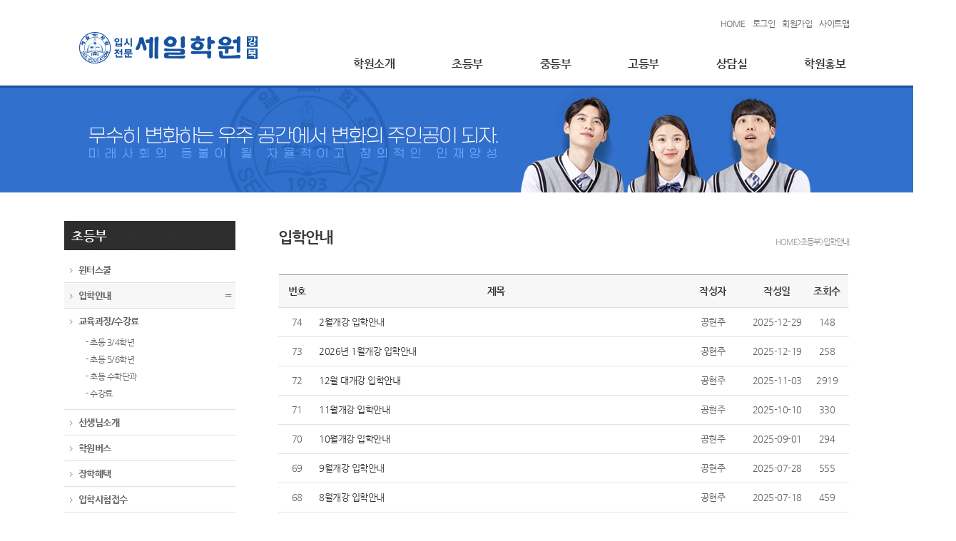

--- FILE ---
content_type: text/html
request_url: https://gb.seiledu.com/SU71/homepage/community/list.asp?cate=B007
body_size: 122864
content:

<!DOCTYPE html>
<html lang="ko">
<head>
<title>강북 세일학원</title>
<meta http-equiv="Content-Type" content="text/html; charset=euc-kr">
<meta http-equiv="X-UA-Compatible" content="IE=10,chrome=1">

<meta name="naver-site-verification" content="48842d21e81df585b1ef188c851ca079d56bca96" />
<meta name="naver-site-verification" content="8d0b576ee5074f5f3f455f3caae3a22c79e5476d" />
<meta name="description" content="초,중,고 전문종합반 초등부터 대입까지 완벽관리">
<meta property="og:type" content="website">
<meta property="og:title" content="강북 세일학원">
<meta property="og:description" content="초,중,고 전문종합반 초등부터 대입까지 완벽관리">
<meta property="og:url" content="http://gb.seiledu.com">


	<script type="text/javascript">
	var url = "";
	url = window.location.toString();
	var urlparts = url.split("?");
	var queryString = urlparts[1];
	try{
		if(queryString != undefined){
			if(queryString.indexOf("mobile") == -1){
				mobileRedirect();
			}
		}else{
			mobileRedirect();
		}
	}
	catch(Error){
	}

	function mobileRedirect(){
		if((navigator.userAgent.match(/iPhone/i)) || (navigator.userAgent.match(/iPod/i)) || (navigator.userAgent.match(/iPad/i)) || (navigator.userAgent.match(/Windows CE/i)) || (navigator.userAgent.match(/Symbian/i)) || (navigator.userAgent.match(/BlackBerry/i)) || (navigator.userAgent.match(/Android/i))){
			window.location.href = "http://m.gb.seiledu.com";
		}
	}
	</script>
	
<link rel="stylesheet" href="../Css/style.css" type="text/css">
<link rel="stylesheet" href="../../css/common.css">
<link rel="stylesheet" href="../../css/sub.css">
<link rel="stylesheet" href="../../css/seil_style.css">
<link rel="stylesheet" href="../../css/sliderkit-core.css">
<link rel="stylesheet" href="../../css/sliderkit-demos.css">
<SCRIPT LANGUAGE="JavaScript" SRC="../../HOMEPAGE/css/Common.js"></SCRIPT>
<script language="javascript">
<!--
function gospopup(url,targetname){
	var height = screen.height; 
	var width = screen.width; 
	var leftpos = 0; 
	var toppos = 0;
	var favowin = window.open(url,targetname,'scrollbars=no,status=no,toolbar=no,resizable=1,location=no,menu=no,width='+ width +',height='+ height +',left=' + leftpos + ',top=' + toppos); 
	favowin.focus();
}

	function goFamilySite(pUrl){
		var targetUrl = pUrl.split('//');
		var targetDomain = targetUrl[1].substr(0,targetUrl[1].indexOf('/'));
		curDomain=window.location.hostname;
		if (pUrl!="") {
			if (targetDomain!=curDomain) {
				window.open(pUrl,'_blank','');
			}			
		}
	}

  function idpass(){
   var height = screen.height; 
   var width = screen.width; 
   var leftpos = width / 2 - 264; 
   var toppos = height / 2 - 270; 
   var url = "../Pop_SearchID/ats_pop_idpw.asp";
   var favowin = window.open(url,'idpw','scrollbars=no,status=no,toolbar=no,resizable=0,location=no,menu=no,width=525,height=543,left=' + leftpos + ',top=' + toppos); 
   favowin.focus();
  }

-->
</script>
<style>
	.wrap {position:relative;min-width:1100px !important;}
	.Viewstyle {left:auto !important;}
	.quick-wrap {z-index:5;position:absolute;right:50%;margin:290px -570px 0 0;}
</style>
</head>
<body>
<div class="wrap">
	<div class ="showimage quick-wrap" id="qqq" style="top:-410px;">
		<!---###퀵메뉴###--->
		<script language="JavaScript">
<!--
var stmnLEFT = 0; var stmnGAP1 = 0; var stmnGAP2 = 450; var stmnBASE = 0;var stmnActivateSpeed = 0; var stmnScrollSpeed = 10;
var stmnTimer;
function RefreshStaticMenu(){
	var stmnStartPoint, stmnEndPoint, stmnRefreshTimer;
	var sqttop = STATICMENU.style.top;
	var sqttopint = sqttop.replace("px","");
	var sctop = (document.documentElement && document.documentElement.scrollTop) || document.body.scrollTop;
	stmnStartPoint = parseInt(sqttopint, 10);
	stmnEndPoint = sctop + stmnGAP2;
		if(stmnEndPoint < stmnGAP1) stmnEndPoint = stmnGAP1;
			stmnRefreshTimer = stmnActivateSpeed;
		if( stmnStartPoint != stmnEndPoint ) {
			stmnScrollAmount = Math.ceil( Math.abs( stmnEndPoint - stmnStartPoint ) / 15 );
			STATICMENU.style.top = parseInt(sqttopint, 10) + ((stmnEndPoint<stmnStartPoint) ? -stmnScrollAmount : stmnScrollAmount) +"px";
			stmnRefreshTimer = stmnScrollSpeed;
		}
	stmnTimer = setTimeout("RefreshStaticMenu();", stmnRefreshTimer);
}
function InitializeStaticMenu(){
STATICMENU.style.top = stmnGAP2 + "px";
STATICMENU.style.left = stmnLEFT + "px";
}
clickDiv = function(ObjName){	
		var strTarget	=	eval("document.all." + ObjName+ "_target.value")
		var strLink		=	eval("document.all." + ObjName+ "_link.value")	
		if(strLink != ""){ 	
			if(strTarget == "_self"){
				window.location.href = strLink
			}else if(strTarget == "_blank"){
				window.open(strLink)	
			}else if(strTarget == "_popup"){
				var strPopTop	=	eval("document.all." + ObjName+ "_PopTop.value");
				var strPopLeft	=	eval("document.all." + ObjName+ "_PopLeft.value");
				var strPopWidth	=	eval("document.all." + ObjName+ "_PopWidth.value");
				var strPopHeight	=	eval("document.all." + ObjName+ "_PopHeight.value");
				var strPopScrollbar	=	eval("document.all." + ObjName+ "_PopScrollbar.value");
				var strPop = "'" + strLink + "','" + ObjName + "_Open','width=" +  strPopWidth + ",height=" + strPopHeight + ",top=" + strPopTop + ",left=" + strPopLeft + ",scrollbars=" + strPopScrollbar + "'"
				eval("window.open(" + strPop + ")")
			}else{
				window.location.href= strLink
			}
		}
}
-->
</script>
<style type="text/css">
.divStyle{border:0px solid #666666;text-align:center;color:#ffffff;cursor:pointer;position:absolute;}
.Viewstyle{border:0px solid #000000;text-align:center;color:#ffffff;position:absolute;z-index:1;}
</style>
<div id="STATICMENU" class="Viewstyle" style="width:80px;height:500px;z-index:100">

</div>
<script language="javascript">
InitializeStaticMenu();
</script>

		<!---###퀵메뉴 끝###--->
	</div>
	<!-- 헤더 -->
	<div class="header">
		<div class="header-in">
			<h1 class="logo"><a href="../../main.asp"><img src="../../SU71T.png" alt="로고"></a></h1>
			<div class="gnb-wrap">
				
<!-- Bootstrap Core CSS -->
<link href="/SU71/HOMEPAGE/JSTopMenu/Bootsnav/css/glyphicon.css" rel="stylesheet">
<link href="/SU71/HOMEPAGE/JSTopMenu/Bootsnav/css/bootstrap.css" rel="stylesheet">

<!-- Animate -->
<link href="/SU71/HOMEPAGE/JSTopMenu/Bootsnav/css/animate.css" rel="stylesheet">

<!-- Bootsnav -->
<link href="/SU71/HOMEPAGE/JSTopMenu/Bootsnav/css/bootsnav.css" rel="stylesheet">
<link href="/SU71/HOMEPAGE/JSTopMenu/Bootsnav/css/overwrite.css" rel="stylesheet">
<link href="/SU71/HOMEPAGE/JSTopMenu/Bootsnav/skins/color.css" rel="stylesheet">

<!--[if lt IE 9]>
  <script src="/SU71/HOMEPAGE/M_jquery/html5shiv.min.js"></script>
  <script src="/SU71/HOMEPAGE/M_jquery/respond.min.js"></script>
<![endif]-->

<style>
@import url(/SU71/HOMEPAGE/fonts/nanumgothic.css);
@import url(/SU71/HOMEPAGE/fonts/notosanskr.css);
.container {
	width:900px;font-family:Nanum Gothic, Verdana, NanumGothic;font-weight:400;
	margin-left:100px;
}
.navbar-default {
	font-family:Nanum Gothic, Verdana, NanumGothic;font-weight:400;
}

nav.navbar.bootsnav{
	font-family:Nanum Gothic, Verdana, NanumGothic;font-weight:400;
    margin-bottom: 0;
    -moz-border-radius: 0px;
    -webkit-border-radius: 0px;
    -o-border-radius: 0px;
    border-radius: 0px;
    //background-color: #fff;
    border: none;
    //border-bottom: solid 1px #e0e0e0;
    z-index:9;
	margin-top:10px;
	padding-bottom:9px;
}


/* 상단 탑메뉴 각각의 메뉴 스타일 지정 */
div#navbar-menu li.top-navi-df a{
	padding-top:0px;
	padding-bottom:0px;
	padding-right:40px;
	padding-left:40px;
	font-size:16px;
	margin:0px;font-family:Nanum Gothic, Verdana, NanumGothic;font-weight:600;
	
}

div#navbar-menu li.top-navi-df a:link{color:#333333;}
div#navbar-menu li.top-navi-df a:visited{color:#333333;}
div#navbar-menu li.top-navi-df a:active{color:#333333;}
div#navbar-menu li.top-navi-df a:hover{color:#034791;font-weight:700;}

div#navbar-menu li.dropdown a{
	padding-top:0px;
	padding-bottom:0px;
	padding-right:40px;
	padding-left:40px;
	font-size:16px;
	margin:0px;font-family:Nanum Gothic, Verdana, NanumGothic;font-weight:600;
	
}

div#navbar-menu li.dropdown a:link{color:#333333!important;}
div#navbar-menu li.dropdown a:visited{color:#333333!important;}
div#navbar-menu li.dropdown a:active{color:#333333!important;}
div#navbar-menu li.dropdown a:hover{color:#034791!important;font-weight:700!important;}
/* -------------------------- */

/* 하단 드롭다운 스타일*/
nav.navbar.bootsnav li.dropdown ul.dropdown-menu{
	-moz-box-shadow: 0px 0px 0px;
	-webkit-box-shadow: 0px 0px 0px;
	-o-box-shadow: 0px 0px 0px;
	box-shadow: 0px 0px 0px;
	-moz-border-radius: 0px;
	-webkit-border-radius: 0px;
	-o-border-radius: 0px;
	border-radius: 0px;
	padding:4px;
	background-color:#FCFCFC;border:solid 1px #CCCCCC;border-top:solid 3px #034791;
	opacity:1;
}
div#navbar-menu li.dropdown ul.dropdown-menu a.drac{
	color:#303030!important;
	text-decoration:none!important;
	display:inline-block!important;
	font-size: 13px!important;
	padding-top:5px!important;
	padding-bottom:5px!important;
	padding-left:8px!important;
	padding-right:8px!important;
	font-weight:500!important;
}
div#navbar-menu li.dropdown ul.dropdown-menu a.drac:link{color:#303030!important;}
div#navbar-menu li.dropdown ul.dropdown-menu a.drac:visited{color:#303030!important;}
div#navbar-menu li.dropdown ul.dropdown-menu a.drac:active{color:#303030!important;}
div#navbar-menu li.dropdown ul.dropdown-menu a.drac:hover{color:#034791!important;font-weight:700!important;}

.dropdown-menu {
    position: absolute;
    top: 100%;
    left: 0;
    z-index: 1000;
    display: none;
    float: left;
    min-width:160px;
    padding: 5px 0;
    margin: 2px 0 0;
    font-size: 14px;
    text-align: left;
    list-style: none;
    -webkit-background-clip: padding-box;
    background-clip: padding-box;
    border: 1px solid #ccc;
    border: 1px solid rgba(0, 0, 0, .15);
    border-radius: 4px;
    -webkit-box-shadow: 0 6px 12px rgba(0, 0, 0, .175);
    box-shadow: 0 6px 12px rgba(0, 0, 0, .175);
}

/* 하단 드롭다운 스타일 끝 */


</style>
    <!-- Start Navigation -->
       <nav class="navbar navbar-default bootsnav">
		<div class="container">
            <div class="collapse navbar-collapse" id="navbar-menu">
                <ul class="nav navbar-nav navbar-left">
                    
						<li class="dropdown megamenu-fw">
							<a class="top-a-navi-menu"  href="#" class="dropdown-toggle" data-toggle="dropdown">학원소개</a>
							<ul class="dropdown-menu megamenu-content" style="margin-top:20px;margin-left:-40px;width:820px!important;" role="menu">
								<li style="padding:16px;">
									<table border="0" cellpadding="0" cellspacing="0" width="100%">
										<tr>
											
												<td width="16.67%" style="vertical-align:top;padding:8px;">
													<div style="padding:0px;margin-bottom:8px;border-bottom:solid px #8E080A;">
														<div style="background-color:#171616;padding:4px;"><span style="margin-top:8px;font-family:Nanum Gothic, Verdana, NanumGothic;font-weight:500;font-size:14px;color:#FFFFFF;">학원소개</span></div>
													</div>
													
															<div><a class="drac" href="/SU71/Homepage/PageView/PageView.asp?CateCode=INTRO01" target="">원장인사말</a></div>
													
															<div><a class="drac" href="/SU71/Homepage/PageView/PageView.asp?CateCode=INTRO02" target="">시설안내</a></div>
													
															<div><a class="drac" href="/SU71/Homepage/PageView/PageView.asp?CateCode=INTRO03" target="">오시는길</a></div>
													
												</td>
											
												<td width="16.67%" style="vertical-align:top;padding:8px;border-left:solid 1px #E4E4E4;">
													<div style="padding:0px;margin-bottom:8px;border-bottom:solid px #8E080A;">
														<div style="background-color:#171616;padding:4px;"><span style="margin-top:8px;font-family:Nanum Gothic, Verdana, NanumGothic;font-weight:500;font-size:14px;color:#FFFFFF;">초등부</span></div>
													</div>
													
															<div><a class="drac" href="/SU71/homepage/pageview/pageview.asp?CateCode=INTRO26" target="">윈터스쿨</a></div>
													
															<div><a class="drac" href="/SU71/homepage/community/list.asp?cate=B007" target="">입학안내</a></div>
													
															<div><a class="drac" href="/SU71/Homepage/PageView/PageView.asp?CateCode=INTRO05" target="">교육과정/수강료</a></div>
													
															<div><a class="drac" href="/SU71/Homepage/PageView/PageView.asp?CateCode=INTRO06" target="">선생님소개</a></div>
													
															<div><a class="drac" href="/SU71/Homepage/PageView/PageView.asp?CateCode=INTRO07" target="">학원버스</a></div>
													
															<div><a class="drac" href="/SU71/Homepage/PageView/PageView.asp?CateCode=INTRO08" target="">장학혜택</a></div>
													
															<div><a class="drac" href="https://gb.seiledu.com/SU71/homepage/su70_application/ent.asp" target="">입학시험접수</a></div>
													
															<div><a class="drac" href="https://gb.seiledu.com/SU71/homepage/su70_reginfo/ent_reginfo.asp" target="">입학시험접수 확인/취소</a></div>
													
												</td>
											
												<td width="16.67%" style="vertical-align:top;padding:8px;border-left:solid 1px #E4E4E4;">
													<div style="padding:0px;margin-bottom:8px;border-bottom:solid px #8E080A;">
														<div style="background-color:#171616;padding:4px;"><span style="margin-top:8px;font-family:Nanum Gothic, Verdana, NanumGothic;font-weight:500;font-size:14px;color:#FFFFFF;">중등부</span></div>
													</div>
													
															<div><a class="drac" href="/SU71/homepage/pageview/pageview.asp?CateCode=INTRO27" target="">윈터스쿨</a></div>
													
															<div><a class="drac" href="/SU71/homepage/community/list.asp?cate=B009" target="">입학안내</a></div>
													
															<div><a class="drac" href="/SU71/Homepage/PageView/PageView.asp?CateCode=INTRO11" target="">교육과정/수강료</a></div>
													
															<div><a class="drac" href="/SU71/Homepage/PageView/PageView.asp?CateCode=INTRO12" target="">선생님소개</a></div>
													
															<div><a class="drac" href="/SU71/Homepage/PageView/PageView.asp?CateCode=INTRO13" target="">학원버스</a></div>
													
															<div><a class="drac" href="/SU71/Homepage/PageView/PageView.asp?CateCode=INTRO14" target="">장학혜택</a></div>
													
															<div><a class="drac" href="https://gb.seiledu.com/SU71/homepage/su70_application/ent.asp" target="">입학시험접수</a></div>
													
															<div><a class="drac" href="https://gb.seiledu.com/SU71/homepage/su70_reginfo/ent_reginfo.asp" target="">입학시험접수 확인/취소</a></div>
													
												</td>
											
												<td width="16.67%" style="vertical-align:top;padding:8px;border-left:solid 1px #E4E4E4;">
													<div style="padding:0px;margin-bottom:8px;border-bottom:solid px #8E080A;">
														<div style="background-color:#171616;padding:4px;"><span style="margin-top:8px;font-family:Nanum Gothic, Verdana, NanumGothic;font-weight:500;font-size:14px;color:#FFFFFF;">고등부</span></div>
													</div>
													
															<div><a class="drac" href="/SU71/homepage/pageview/pageview.asp?CateCode=INTRO28" target="">윈터스쿨</a></div>
													
															<div><a class="drac" href="/SU71/homepage/community/list.asp?cate=B010" target="">입학안내</a></div>
													
															<div><a class="drac" href="/SU71/homepage/pageview/pageview.asp?CateCode=INTRO17" target="">교육과정/수강료</a></div>
													
															<div><a class="drac" href="/SU71/homepage/pageview/pageview.asp?CateCode=INTRO18" target="">선생님소개</a></div>
													
															<div><a class="drac" href="/SU71/homepage/pageview/pageview.asp?CateCode=INTRO19" target="">학원버스</a></div>
													
															<div><a class="drac" href="/SU71/homepage/pageview/pageview.asp?CateCode=INTRO20" target="">장학혜택</a></div>
													
															<div><a class="drac" href="https://gb.seiledu.com/SU71/homepage/su70_application/ent.asp" target="">입학시험접수</a></div>
													
															<div><a class="drac" href="https://gb.seiledu.com/SU71/homepage/su70_reginfo/ent_reginfo.asp" target="">입학시험접수 확인/취소</a></div>
													
												</td>
											
												<td width="16.67%" style="vertical-align:top;padding:8px;border-left:solid 1px #E4E4E4;">
													<div style="padding:0px;margin-bottom:8px;border-bottom:solid px #8E080A;">
														<div style="background-color:#171616;padding:4px;"><span style="margin-top:8px;font-family:Nanum Gothic, Verdana, NanumGothic;font-weight:500;font-size:14px;color:#FFFFFF;">상담실</span></div>
													</div>
													
															<div><a class="drac" href="/SU71/homepage/community/list.asp?cate=B024" target="_blank">윈터스쿨</a></div>
													
															<div><a class="drac" href="/SU71/homepage/ent_consult/ats_ent_consult.asp?ecate=E0001" target="">온라인상담</a></div>
													
															<div><a class="drac" href="/SU71/homepage/pageview/pageview.asp?CateCode=INTRO22" target="">입학절차</a></div>
													
															<div><a class="drac" href="/SU71/homepage/community/list.asp?cate=B002" target="">교육정보</a></div>
													
															<div><a class="drac" href="https://gb.seiledu.com/SU71/homepage/community/list.asp?cate=B001" target="">가정통신문</a></div>
													
															<div><a class="drac" href="/SU71/homepage/entrance/ats_ent_explist.asp" target="">입시설명회관리</a></div>
													
															<div><a class="drac" href="/SU71/homepage/pageview/pageview.asp?CateCode=INTRO25" target="">수강료납부 / 교재구매</a></div>
													
															<div><a class="drac" href="/SU71/homepage/pageview/pageview.asp?CateCode=INTRO23" target="">수강료환불규정 / 재입학규정</a></div>
													
															<div><a class="drac" href="/SU71/homepage/su70_application/ent.asp" target="_self">입학시험접수</a></div>
													
															<div><a class="drac" href="/SU71/homepage/su70_reginfo/ent_reginfo.asp" target="_self">입학시험접수 확인/취소</a></div>
													
												</td>
											
												<td width="16.67%" style="vertical-align:top;padding:8px;border-left:solid 1px #E4E4E4;">
													<div style="padding:0px;margin-bottom:8px;border-bottom:solid px #8E080A;">
														<div style="background-color:#171616;padding:4px;"><span style="margin-top:8px;font-family:Nanum Gothic, Verdana, NanumGothic;font-weight:500;font-size:14px;color:#FFFFFF;">학원홍보</span></div>
													</div>
													
															<div><a class="drac" href="/SU71/homepage/community/list.asp?cate=B018" target="">공지사항</a></div>
													
															<div><a class="drac" href="https://blog.naver.com/gbseil32" target="_blank">학원블로그</a></div>
													
															<div><a class="drac" href="/SU71/homepage/community/list.asp?cate=B003" target="">행사안내</a></div>
													
															<div><a class="drac" href="/SU71/homepage/pageview/pageview.asp?CateCode=INTRO24" target="">세일CI</a></div>
													
															<div><a class="drac" href="/SU71/homepage/community/list.asp?cate=B006" target="">자료실</a></div>
													
															<div><a class="drac" href="/SU71/homepage/community/list.asp?cate=B019" target="">합격수기</a></div>
													
												</td>
											
										</tr>
									</table>
									

									<!--table border="0" cellpadding="0" cellspacing="0" width="100%">
										<tr>
											<td width="210" style="border-right:solid 1px #E4E4E4;padding-right:10px;vertical-align:top;text-align:right;">
												<div style="background-color:#171616;padding:6px;"><span style="margin-top:8px;font-family:Nanum Gothic, Verdana, NanumGothic;font-weight:400;font-size:14px;color:#FFFFFF;">학원소개</span></div>
											</td>
											<td style="padding-left:10px;">
													
														<a class="drac" href="/SU71/Homepage/PageView/PageView.asp?CateCode=INTRO01" target="">원장인사말</a>
													
														<a class="drac" href="/SU71/Homepage/PageView/PageView.asp?CateCode=INTRO02" target="">시설안내</a>
													
														<a class="drac" href="/SU71/Homepage/PageView/PageView.asp?CateCode=INTRO03" target="">오시는길</a>
													
											</td>
										</tr>
									</table-->
								</li>
							</ul>
						</li>
					
						<li class="dropdown megamenu-fw">
							<a class="top-a-navi-menu" style="color:#034791;font-weight:bold;" href="#" class="dropdown-toggle" data-toggle="dropdown">초등부</a>
							<ul class="dropdown-menu megamenu-content" style="margin-top:20px;margin-left:-40px;width:820px!important;" role="menu">
								<li style="padding:16px;">
									<table border="0" cellpadding="0" cellspacing="0" width="100%">
										<tr>
											
												<td width="16.67%" style="vertical-align:top;padding:8px;">
													<div style="padding:0px;margin-bottom:8px;border-bottom:solid px #8E080A;">
														<div style="background-color:#171616;padding:4px;"><span style="margin-top:8px;font-family:Nanum Gothic, Verdana, NanumGothic;font-weight:500;font-size:14px;color:#FFFFFF;">학원소개</span></div>
													</div>
													
															<div><a class="drac" href="/SU71/Homepage/PageView/PageView.asp?CateCode=INTRO01" target="">원장인사말</a></div>
													
															<div><a class="drac" href="/SU71/Homepage/PageView/PageView.asp?CateCode=INTRO02" target="">시설안내</a></div>
													
															<div><a class="drac" href="/SU71/Homepage/PageView/PageView.asp?CateCode=INTRO03" target="">오시는길</a></div>
													
												</td>
											
												<td width="16.67%" style="vertical-align:top;padding:8px;border-left:solid 1px #E4E4E4;">
													<div style="padding:0px;margin-bottom:8px;border-bottom:solid px #8E080A;">
														<div style="background-color:#171616;padding:4px;"><span style="margin-top:8px;font-family:Nanum Gothic, Verdana, NanumGothic;font-weight:500;font-size:14px;color:#FFFFFF;">초등부</span></div>
													</div>
													
															<div><a class="drac" href="/SU71/homepage/pageview/pageview.asp?CateCode=INTRO26" target="">윈터스쿨</a></div>
													
															<div><a class="drac" href="/SU71/homepage/community/list.asp?cate=B007" target="">입학안내</a></div>
													
															<div><a class="drac" href="/SU71/Homepage/PageView/PageView.asp?CateCode=INTRO05" target="">교육과정/수강료</a></div>
													
															<div><a class="drac" href="/SU71/Homepage/PageView/PageView.asp?CateCode=INTRO06" target="">선생님소개</a></div>
													
															<div><a class="drac" href="/SU71/Homepage/PageView/PageView.asp?CateCode=INTRO07" target="">학원버스</a></div>
													
															<div><a class="drac" href="/SU71/Homepage/PageView/PageView.asp?CateCode=INTRO08" target="">장학혜택</a></div>
													
															<div><a class="drac" href="https://gb.seiledu.com/SU71/homepage/su70_application/ent.asp" target="">입학시험접수</a></div>
													
															<div><a class="drac" href="https://gb.seiledu.com/SU71/homepage/su70_reginfo/ent_reginfo.asp" target="">입학시험접수 확인/취소</a></div>
													
												</td>
											
												<td width="16.67%" style="vertical-align:top;padding:8px;border-left:solid 1px #E4E4E4;">
													<div style="padding:0px;margin-bottom:8px;border-bottom:solid px #8E080A;">
														<div style="background-color:#171616;padding:4px;"><span style="margin-top:8px;font-family:Nanum Gothic, Verdana, NanumGothic;font-weight:500;font-size:14px;color:#FFFFFF;">중등부</span></div>
													</div>
													
															<div><a class="drac" href="/SU71/homepage/pageview/pageview.asp?CateCode=INTRO27" target="">윈터스쿨</a></div>
													
															<div><a class="drac" href="/SU71/homepage/community/list.asp?cate=B009" target="">입학안내</a></div>
													
															<div><a class="drac" href="/SU71/Homepage/PageView/PageView.asp?CateCode=INTRO11" target="">교육과정/수강료</a></div>
													
															<div><a class="drac" href="/SU71/Homepage/PageView/PageView.asp?CateCode=INTRO12" target="">선생님소개</a></div>
													
															<div><a class="drac" href="/SU71/Homepage/PageView/PageView.asp?CateCode=INTRO13" target="">학원버스</a></div>
													
															<div><a class="drac" href="/SU71/Homepage/PageView/PageView.asp?CateCode=INTRO14" target="">장학혜택</a></div>
													
															<div><a class="drac" href="https://gb.seiledu.com/SU71/homepage/su70_application/ent.asp" target="">입학시험접수</a></div>
													
															<div><a class="drac" href="https://gb.seiledu.com/SU71/homepage/su70_reginfo/ent_reginfo.asp" target="">입학시험접수 확인/취소</a></div>
													
												</td>
											
												<td width="16.67%" style="vertical-align:top;padding:8px;border-left:solid 1px #E4E4E4;">
													<div style="padding:0px;margin-bottom:8px;border-bottom:solid px #8E080A;">
														<div style="background-color:#171616;padding:4px;"><span style="margin-top:8px;font-family:Nanum Gothic, Verdana, NanumGothic;font-weight:500;font-size:14px;color:#FFFFFF;">고등부</span></div>
													</div>
													
															<div><a class="drac" href="/SU71/homepage/pageview/pageview.asp?CateCode=INTRO28" target="">윈터스쿨</a></div>
													
															<div><a class="drac" href="/SU71/homepage/community/list.asp?cate=B010" target="">입학안내</a></div>
													
															<div><a class="drac" href="/SU71/homepage/pageview/pageview.asp?CateCode=INTRO17" target="">교육과정/수강료</a></div>
													
															<div><a class="drac" href="/SU71/homepage/pageview/pageview.asp?CateCode=INTRO18" target="">선생님소개</a></div>
													
															<div><a class="drac" href="/SU71/homepage/pageview/pageview.asp?CateCode=INTRO19" target="">학원버스</a></div>
													
															<div><a class="drac" href="/SU71/homepage/pageview/pageview.asp?CateCode=INTRO20" target="">장학혜택</a></div>
													
															<div><a class="drac" href="https://gb.seiledu.com/SU71/homepage/su70_application/ent.asp" target="">입학시험접수</a></div>
													
															<div><a class="drac" href="https://gb.seiledu.com/SU71/homepage/su70_reginfo/ent_reginfo.asp" target="">입학시험접수 확인/취소</a></div>
													
												</td>
											
												<td width="16.67%" style="vertical-align:top;padding:8px;border-left:solid 1px #E4E4E4;">
													<div style="padding:0px;margin-bottom:8px;border-bottom:solid px #8E080A;">
														<div style="background-color:#171616;padding:4px;"><span style="margin-top:8px;font-family:Nanum Gothic, Verdana, NanumGothic;font-weight:500;font-size:14px;color:#FFFFFF;">상담실</span></div>
													</div>
													
															<div><a class="drac" href="/SU71/homepage/community/list.asp?cate=B024" target="_blank">윈터스쿨</a></div>
													
															<div><a class="drac" href="/SU71/homepage/ent_consult/ats_ent_consult.asp?ecate=E0001" target="">온라인상담</a></div>
													
															<div><a class="drac" href="/SU71/homepage/pageview/pageview.asp?CateCode=INTRO22" target="">입학절차</a></div>
													
															<div><a class="drac" href="/SU71/homepage/community/list.asp?cate=B002" target="">교육정보</a></div>
													
															<div><a class="drac" href="https://gb.seiledu.com/SU71/homepage/community/list.asp?cate=B001" target="">가정통신문</a></div>
													
															<div><a class="drac" href="/SU71/homepage/entrance/ats_ent_explist.asp" target="">입시설명회관리</a></div>
													
															<div><a class="drac" href="/SU71/homepage/pageview/pageview.asp?CateCode=INTRO25" target="">수강료납부 / 교재구매</a></div>
													
															<div><a class="drac" href="/SU71/homepage/pageview/pageview.asp?CateCode=INTRO23" target="">수강료환불규정 / 재입학규정</a></div>
													
															<div><a class="drac" href="/SU71/homepage/su70_application/ent.asp" target="_self">입학시험접수</a></div>
													
															<div><a class="drac" href="/SU71/homepage/su70_reginfo/ent_reginfo.asp" target="_self">입학시험접수 확인/취소</a></div>
													
												</td>
											
												<td width="16.67%" style="vertical-align:top;padding:8px;border-left:solid 1px #E4E4E4;">
													<div style="padding:0px;margin-bottom:8px;border-bottom:solid px #8E080A;">
														<div style="background-color:#171616;padding:4px;"><span style="margin-top:8px;font-family:Nanum Gothic, Verdana, NanumGothic;font-weight:500;font-size:14px;color:#FFFFFF;">학원홍보</span></div>
													</div>
													
															<div><a class="drac" href="/SU71/homepage/community/list.asp?cate=B018" target="">공지사항</a></div>
													
															<div><a class="drac" href="https://blog.naver.com/gbseil32" target="_blank">학원블로그</a></div>
													
															<div><a class="drac" href="/SU71/homepage/community/list.asp?cate=B003" target="">행사안내</a></div>
													
															<div><a class="drac" href="/SU71/homepage/pageview/pageview.asp?CateCode=INTRO24" target="">세일CI</a></div>
													
															<div><a class="drac" href="/SU71/homepage/community/list.asp?cate=B006" target="">자료실</a></div>
													
															<div><a class="drac" href="/SU71/homepage/community/list.asp?cate=B019" target="">합격수기</a></div>
													
												</td>
											
										</tr>
									</table>
									

									<!--table border="0" cellpadding="0" cellspacing="0" width="100%">
										<tr>
											<td width="210" style="border-right:solid 1px #E4E4E4;padding-right:10px;vertical-align:top;text-align:right;">
												<div style="background-color:#171616;padding:6px;"><span style="margin-top:8px;font-family:Nanum Gothic, Verdana, NanumGothic;font-weight:400;font-size:14px;color:#FFFFFF;">초등부</span></div>
											</td>
											<td style="padding-left:10px;">
													
														<a class="drac" href="/SU71/homepage/pageview/pageview.asp?CateCode=INTRO26" target="">윈터스쿨</a>
													
														<a class="drac" href="/SU71/homepage/community/list.asp?cate=B007" target="">입학안내</a>
													
														<a class="drac" href="/SU71/Homepage/PageView/PageView.asp?CateCode=INTRO05" target="">교육과정/수강료</a>
													
														<a class="drac" href="https://gb.seiledu.com/SU71/Homepage/PageView/PageView.asp?CateCode=INTRO05&amp;navi=&amp;idx=130444" target="">초등 3/4학년</a>
													
														<a class="drac" href="https://gb.seiledu.com/SU71/Homepage/PageView/PageView.asp?CateCode=INTRO05&amp;navi=&amp;idx=153057" target="">초등 5/6학년</a>
													
														<a class="drac" href="https://gb.seiledu.com/SU71/Homepage/PageView/PageView.asp?CateCode=INTRO05&amp;navi=&amp;idx=153056" target="">초등 수학단과</a>
													
														<a class="drac" href="/SU71/Homepage/PageView/PageView.asp?idx=130446&amp;CateCode=INTRO05&amp;navi=&amp;StrSQLACAMCODE=SU71" target="">수강료</a>
													
														<a class="drac" href="/SU71/Homepage/PageView/PageView.asp?CateCode=INTRO06" target="">선생님소개</a>
													
														<a class="drac" href="/SU71/Homepage/PageView/PageView.asp?CateCode=INTRO07" target="">학원버스</a>
													
														<a class="drac" href="/SU71/Homepage/PageView/PageView.asp?CateCode=INTRO08" target="">장학혜택</a>
													
														<a class="drac" href="https://gb.seiledu.com/SU71/homepage/su70_application/ent.asp" target="">입학시험접수</a>
													
														<a class="drac" href="https://gb.seiledu.com/SU71/homepage/su70_reginfo/ent_reginfo.asp" target="">입학시험접수 확인/취소</a>
													
											</td>
										</tr>
									</table-->
								</li>
							</ul>
						</li>
					
						<li class="dropdown megamenu-fw">
							<a class="top-a-navi-menu"  href="#" class="dropdown-toggle" data-toggle="dropdown">중등부</a>
							<ul class="dropdown-menu megamenu-content" style="margin-top:20px;margin-left:-40px;width:820px!important;" role="menu">
								<li style="padding:16px;">
									<table border="0" cellpadding="0" cellspacing="0" width="100%">
										<tr>
											
												<td width="16.67%" style="vertical-align:top;padding:8px;">
													<div style="padding:0px;margin-bottom:8px;border-bottom:solid px #8E080A;">
														<div style="background-color:#171616;padding:4px;"><span style="margin-top:8px;font-family:Nanum Gothic, Verdana, NanumGothic;font-weight:500;font-size:14px;color:#FFFFFF;">학원소개</span></div>
													</div>
													
															<div><a class="drac" href="/SU71/Homepage/PageView/PageView.asp?CateCode=INTRO01" target="">원장인사말</a></div>
													
															<div><a class="drac" href="/SU71/Homepage/PageView/PageView.asp?CateCode=INTRO02" target="">시설안내</a></div>
													
															<div><a class="drac" href="/SU71/Homepage/PageView/PageView.asp?CateCode=INTRO03" target="">오시는길</a></div>
													
												</td>
											
												<td width="16.67%" style="vertical-align:top;padding:8px;border-left:solid 1px #E4E4E4;">
													<div style="padding:0px;margin-bottom:8px;border-bottom:solid px #8E080A;">
														<div style="background-color:#171616;padding:4px;"><span style="margin-top:8px;font-family:Nanum Gothic, Verdana, NanumGothic;font-weight:500;font-size:14px;color:#FFFFFF;">초등부</span></div>
													</div>
													
															<div><a class="drac" href="/SU71/homepage/pageview/pageview.asp?CateCode=INTRO26" target="">윈터스쿨</a></div>
													
															<div><a class="drac" href="/SU71/homepage/community/list.asp?cate=B007" target="">입학안내</a></div>
													
															<div><a class="drac" href="/SU71/Homepage/PageView/PageView.asp?CateCode=INTRO05" target="">교육과정/수강료</a></div>
													
															<div><a class="drac" href="/SU71/Homepage/PageView/PageView.asp?CateCode=INTRO06" target="">선생님소개</a></div>
													
															<div><a class="drac" href="/SU71/Homepage/PageView/PageView.asp?CateCode=INTRO07" target="">학원버스</a></div>
													
															<div><a class="drac" href="/SU71/Homepage/PageView/PageView.asp?CateCode=INTRO08" target="">장학혜택</a></div>
													
															<div><a class="drac" href="https://gb.seiledu.com/SU71/homepage/su70_application/ent.asp" target="">입학시험접수</a></div>
													
															<div><a class="drac" href="https://gb.seiledu.com/SU71/homepage/su70_reginfo/ent_reginfo.asp" target="">입학시험접수 확인/취소</a></div>
													
												</td>
											
												<td width="16.67%" style="vertical-align:top;padding:8px;border-left:solid 1px #E4E4E4;">
													<div style="padding:0px;margin-bottom:8px;border-bottom:solid px #8E080A;">
														<div style="background-color:#171616;padding:4px;"><span style="margin-top:8px;font-family:Nanum Gothic, Verdana, NanumGothic;font-weight:500;font-size:14px;color:#FFFFFF;">중등부</span></div>
													</div>
													
															<div><a class="drac" href="/SU71/homepage/pageview/pageview.asp?CateCode=INTRO27" target="">윈터스쿨</a></div>
													
															<div><a class="drac" href="/SU71/homepage/community/list.asp?cate=B009" target="">입학안내</a></div>
													
															<div><a class="drac" href="/SU71/Homepage/PageView/PageView.asp?CateCode=INTRO11" target="">교육과정/수강료</a></div>
													
															<div><a class="drac" href="/SU71/Homepage/PageView/PageView.asp?CateCode=INTRO12" target="">선생님소개</a></div>
													
															<div><a class="drac" href="/SU71/Homepage/PageView/PageView.asp?CateCode=INTRO13" target="">학원버스</a></div>
													
															<div><a class="drac" href="/SU71/Homepage/PageView/PageView.asp?CateCode=INTRO14" target="">장학혜택</a></div>
													
															<div><a class="drac" href="https://gb.seiledu.com/SU71/homepage/su70_application/ent.asp" target="">입학시험접수</a></div>
													
															<div><a class="drac" href="https://gb.seiledu.com/SU71/homepage/su70_reginfo/ent_reginfo.asp" target="">입학시험접수 확인/취소</a></div>
													
												</td>
											
												<td width="16.67%" style="vertical-align:top;padding:8px;border-left:solid 1px #E4E4E4;">
													<div style="padding:0px;margin-bottom:8px;border-bottom:solid px #8E080A;">
														<div style="background-color:#171616;padding:4px;"><span style="margin-top:8px;font-family:Nanum Gothic, Verdana, NanumGothic;font-weight:500;font-size:14px;color:#FFFFFF;">고등부</span></div>
													</div>
													
															<div><a class="drac" href="/SU71/homepage/pageview/pageview.asp?CateCode=INTRO28" target="">윈터스쿨</a></div>
													
															<div><a class="drac" href="/SU71/homepage/community/list.asp?cate=B010" target="">입학안내</a></div>
													
															<div><a class="drac" href="/SU71/homepage/pageview/pageview.asp?CateCode=INTRO17" target="">교육과정/수강료</a></div>
													
															<div><a class="drac" href="/SU71/homepage/pageview/pageview.asp?CateCode=INTRO18" target="">선생님소개</a></div>
													
															<div><a class="drac" href="/SU71/homepage/pageview/pageview.asp?CateCode=INTRO19" target="">학원버스</a></div>
													
															<div><a class="drac" href="/SU71/homepage/pageview/pageview.asp?CateCode=INTRO20" target="">장학혜택</a></div>
													
															<div><a class="drac" href="https://gb.seiledu.com/SU71/homepage/su70_application/ent.asp" target="">입학시험접수</a></div>
													
															<div><a class="drac" href="https://gb.seiledu.com/SU71/homepage/su70_reginfo/ent_reginfo.asp" target="">입학시험접수 확인/취소</a></div>
													
												</td>
											
												<td width="16.67%" style="vertical-align:top;padding:8px;border-left:solid 1px #E4E4E4;">
													<div style="padding:0px;margin-bottom:8px;border-bottom:solid px #8E080A;">
														<div style="background-color:#171616;padding:4px;"><span style="margin-top:8px;font-family:Nanum Gothic, Verdana, NanumGothic;font-weight:500;font-size:14px;color:#FFFFFF;">상담실</span></div>
													</div>
													
															<div><a class="drac" href="/SU71/homepage/community/list.asp?cate=B024" target="_blank">윈터스쿨</a></div>
													
															<div><a class="drac" href="/SU71/homepage/ent_consult/ats_ent_consult.asp?ecate=E0001" target="">온라인상담</a></div>
													
															<div><a class="drac" href="/SU71/homepage/pageview/pageview.asp?CateCode=INTRO22" target="">입학절차</a></div>
													
															<div><a class="drac" href="/SU71/homepage/community/list.asp?cate=B002" target="">교육정보</a></div>
													
															<div><a class="drac" href="https://gb.seiledu.com/SU71/homepage/community/list.asp?cate=B001" target="">가정통신문</a></div>
													
															<div><a class="drac" href="/SU71/homepage/entrance/ats_ent_explist.asp" target="">입시설명회관리</a></div>
													
															<div><a class="drac" href="/SU71/homepage/pageview/pageview.asp?CateCode=INTRO25" target="">수강료납부 / 교재구매</a></div>
													
															<div><a class="drac" href="/SU71/homepage/pageview/pageview.asp?CateCode=INTRO23" target="">수강료환불규정 / 재입학규정</a></div>
													
															<div><a class="drac" href="/SU71/homepage/su70_application/ent.asp" target="_self">입학시험접수</a></div>
													
															<div><a class="drac" href="/SU71/homepage/su70_reginfo/ent_reginfo.asp" target="_self">입학시험접수 확인/취소</a></div>
													
												</td>
											
												<td width="16.67%" style="vertical-align:top;padding:8px;border-left:solid 1px #E4E4E4;">
													<div style="padding:0px;margin-bottom:8px;border-bottom:solid px #8E080A;">
														<div style="background-color:#171616;padding:4px;"><span style="margin-top:8px;font-family:Nanum Gothic, Verdana, NanumGothic;font-weight:500;font-size:14px;color:#FFFFFF;">학원홍보</span></div>
													</div>
													
															<div><a class="drac" href="/SU71/homepage/community/list.asp?cate=B018" target="">공지사항</a></div>
													
															<div><a class="drac" href="https://blog.naver.com/gbseil32" target="_blank">학원블로그</a></div>
													
															<div><a class="drac" href="/SU71/homepage/community/list.asp?cate=B003" target="">행사안내</a></div>
													
															<div><a class="drac" href="/SU71/homepage/pageview/pageview.asp?CateCode=INTRO24" target="">세일CI</a></div>
													
															<div><a class="drac" href="/SU71/homepage/community/list.asp?cate=B006" target="">자료실</a></div>
													
															<div><a class="drac" href="/SU71/homepage/community/list.asp?cate=B019" target="">합격수기</a></div>
													
												</td>
											
										</tr>
									</table>
									

									<!--table border="0" cellpadding="0" cellspacing="0" width="100%">
										<tr>
											<td width="210" style="border-right:solid 1px #E4E4E4;padding-right:10px;vertical-align:top;text-align:right;">
												<div style="background-color:#171616;padding:6px;"><span style="margin-top:8px;font-family:Nanum Gothic, Verdana, NanumGothic;font-weight:400;font-size:14px;color:#FFFFFF;">중등부</span></div>
											</td>
											<td style="padding-left:10px;">
													
														<a class="drac" href="/SU71/homepage/pageview/pageview.asp?CateCode=INTRO27" target="">윈터스쿨</a>
													
														<a class="drac" href="/SU71/homepage/community/list.asp?cate=B009" target="">입학안내</a>
													
														<a class="drac" href="/SU71/Homepage/PageView/PageView.asp?CateCode=INTRO11" target="">교육과정/수강료</a>
													
														<a class="drac" href="/SU71/Homepage/PageView/PageView.asp?idx=161015&amp;CateCode=INTRO11&amp;navi=&amp;StrSQLACAMCODE=SU71" target="">중등 정규 종합반</a>
													
														<a class="drac" href="/SU71/Homepage/PageView/PageView.asp?idx=161016&amp;CateCode=INTRO11&amp;navi=&amp;StrSQLACAMCODE=SU71" target="">중등 수학단과</a>
													
														<a class="drac" href="/SU71/Homepage/PageView/PageView.asp?idx=149016&amp;CateCode=INTRO11&amp;navi=&amp;StrSQLACAMCODE=SU71" target="">소수정예 그룹스터디반</a>
													
														<a class="drac" href="/SU71/Homepage/PageView/PageView.asp?idx=130457&amp;CateCode=INTRO11&amp;navi=&amp;StrSQLACAMCODE=SU71" target="">수강료</a>
													
														<a class="drac" href="/SU71/Homepage/PageView/PageView.asp?CateCode=INTRO12" target="">선생님소개</a>
													
														<a class="drac" href="/SU71/Homepage/PageView/PageView.asp?CateCode=INTRO13" target="">학원버스</a>
													
														<a class="drac" href="/SU71/Homepage/PageView/PageView.asp?CateCode=INTRO14" target="">장학혜택</a>
													
														<a class="drac" href="https://gb.seiledu.com/SU71/homepage/su70_application/ent.asp" target="">입학시험접수</a>
													
														<a class="drac" href="https://gb.seiledu.com/SU71/homepage/su70_reginfo/ent_reginfo.asp" target="">입학시험접수 확인/취소</a>
													
											</td>
										</tr>
									</table-->
								</li>
							</ul>
						</li>
					
						<li class="dropdown megamenu-fw">
							<a class="top-a-navi-menu"  href="#" class="dropdown-toggle" data-toggle="dropdown">고등부</a>
							<ul class="dropdown-menu megamenu-content" style="margin-top:20px;margin-left:-40px;width:820px!important;" role="menu">
								<li style="padding:16px;">
									<table border="0" cellpadding="0" cellspacing="0" width="100%">
										<tr>
											
												<td width="16.67%" style="vertical-align:top;padding:8px;">
													<div style="padding:0px;margin-bottom:8px;border-bottom:solid px #8E080A;">
														<div style="background-color:#171616;padding:4px;"><span style="margin-top:8px;font-family:Nanum Gothic, Verdana, NanumGothic;font-weight:500;font-size:14px;color:#FFFFFF;">학원소개</span></div>
													</div>
													
															<div><a class="drac" href="/SU71/Homepage/PageView/PageView.asp?CateCode=INTRO01" target="">원장인사말</a></div>
													
															<div><a class="drac" href="/SU71/Homepage/PageView/PageView.asp?CateCode=INTRO02" target="">시설안내</a></div>
													
															<div><a class="drac" href="/SU71/Homepage/PageView/PageView.asp?CateCode=INTRO03" target="">오시는길</a></div>
													
												</td>
											
												<td width="16.67%" style="vertical-align:top;padding:8px;border-left:solid 1px #E4E4E4;">
													<div style="padding:0px;margin-bottom:8px;border-bottom:solid px #8E080A;">
														<div style="background-color:#171616;padding:4px;"><span style="margin-top:8px;font-family:Nanum Gothic, Verdana, NanumGothic;font-weight:500;font-size:14px;color:#FFFFFF;">초등부</span></div>
													</div>
													
															<div><a class="drac" href="/SU71/homepage/pageview/pageview.asp?CateCode=INTRO26" target="">윈터스쿨</a></div>
													
															<div><a class="drac" href="/SU71/homepage/community/list.asp?cate=B007" target="">입학안내</a></div>
													
															<div><a class="drac" href="/SU71/Homepage/PageView/PageView.asp?CateCode=INTRO05" target="">교육과정/수강료</a></div>
													
															<div><a class="drac" href="/SU71/Homepage/PageView/PageView.asp?CateCode=INTRO06" target="">선생님소개</a></div>
													
															<div><a class="drac" href="/SU71/Homepage/PageView/PageView.asp?CateCode=INTRO07" target="">학원버스</a></div>
													
															<div><a class="drac" href="/SU71/Homepage/PageView/PageView.asp?CateCode=INTRO08" target="">장학혜택</a></div>
													
															<div><a class="drac" href="https://gb.seiledu.com/SU71/homepage/su70_application/ent.asp" target="">입학시험접수</a></div>
													
															<div><a class="drac" href="https://gb.seiledu.com/SU71/homepage/su70_reginfo/ent_reginfo.asp" target="">입학시험접수 확인/취소</a></div>
													
												</td>
											
												<td width="16.67%" style="vertical-align:top;padding:8px;border-left:solid 1px #E4E4E4;">
													<div style="padding:0px;margin-bottom:8px;border-bottom:solid px #8E080A;">
														<div style="background-color:#171616;padding:4px;"><span style="margin-top:8px;font-family:Nanum Gothic, Verdana, NanumGothic;font-weight:500;font-size:14px;color:#FFFFFF;">중등부</span></div>
													</div>
													
															<div><a class="drac" href="/SU71/homepage/pageview/pageview.asp?CateCode=INTRO27" target="">윈터스쿨</a></div>
													
															<div><a class="drac" href="/SU71/homepage/community/list.asp?cate=B009" target="">입학안내</a></div>
													
															<div><a class="drac" href="/SU71/Homepage/PageView/PageView.asp?CateCode=INTRO11" target="">교육과정/수강료</a></div>
													
															<div><a class="drac" href="/SU71/Homepage/PageView/PageView.asp?CateCode=INTRO12" target="">선생님소개</a></div>
													
															<div><a class="drac" href="/SU71/Homepage/PageView/PageView.asp?CateCode=INTRO13" target="">학원버스</a></div>
													
															<div><a class="drac" href="/SU71/Homepage/PageView/PageView.asp?CateCode=INTRO14" target="">장학혜택</a></div>
													
															<div><a class="drac" href="https://gb.seiledu.com/SU71/homepage/su70_application/ent.asp" target="">입학시험접수</a></div>
													
															<div><a class="drac" href="https://gb.seiledu.com/SU71/homepage/su70_reginfo/ent_reginfo.asp" target="">입학시험접수 확인/취소</a></div>
													
												</td>
											
												<td width="16.67%" style="vertical-align:top;padding:8px;border-left:solid 1px #E4E4E4;">
													<div style="padding:0px;margin-bottom:8px;border-bottom:solid px #8E080A;">
														<div style="background-color:#171616;padding:4px;"><span style="margin-top:8px;font-family:Nanum Gothic, Verdana, NanumGothic;font-weight:500;font-size:14px;color:#FFFFFF;">고등부</span></div>
													</div>
													
															<div><a class="drac" href="/SU71/homepage/pageview/pageview.asp?CateCode=INTRO28" target="">윈터스쿨</a></div>
													
															<div><a class="drac" href="/SU71/homepage/community/list.asp?cate=B010" target="">입학안내</a></div>
													
															<div><a class="drac" href="/SU71/homepage/pageview/pageview.asp?CateCode=INTRO17" target="">교육과정/수강료</a></div>
													
															<div><a class="drac" href="/SU71/homepage/pageview/pageview.asp?CateCode=INTRO18" target="">선생님소개</a></div>
													
															<div><a class="drac" href="/SU71/homepage/pageview/pageview.asp?CateCode=INTRO19" target="">학원버스</a></div>
													
															<div><a class="drac" href="/SU71/homepage/pageview/pageview.asp?CateCode=INTRO20" target="">장학혜택</a></div>
													
															<div><a class="drac" href="https://gb.seiledu.com/SU71/homepage/su70_application/ent.asp" target="">입학시험접수</a></div>
													
															<div><a class="drac" href="https://gb.seiledu.com/SU71/homepage/su70_reginfo/ent_reginfo.asp" target="">입학시험접수 확인/취소</a></div>
													
												</td>
											
												<td width="16.67%" style="vertical-align:top;padding:8px;border-left:solid 1px #E4E4E4;">
													<div style="padding:0px;margin-bottom:8px;border-bottom:solid px #8E080A;">
														<div style="background-color:#171616;padding:4px;"><span style="margin-top:8px;font-family:Nanum Gothic, Verdana, NanumGothic;font-weight:500;font-size:14px;color:#FFFFFF;">상담실</span></div>
													</div>
													
															<div><a class="drac" href="/SU71/homepage/community/list.asp?cate=B024" target="_blank">윈터스쿨</a></div>
													
															<div><a class="drac" href="/SU71/homepage/ent_consult/ats_ent_consult.asp?ecate=E0001" target="">온라인상담</a></div>
													
															<div><a class="drac" href="/SU71/homepage/pageview/pageview.asp?CateCode=INTRO22" target="">입학절차</a></div>
													
															<div><a class="drac" href="/SU71/homepage/community/list.asp?cate=B002" target="">교육정보</a></div>
													
															<div><a class="drac" href="https://gb.seiledu.com/SU71/homepage/community/list.asp?cate=B001" target="">가정통신문</a></div>
													
															<div><a class="drac" href="/SU71/homepage/entrance/ats_ent_explist.asp" target="">입시설명회관리</a></div>
													
															<div><a class="drac" href="/SU71/homepage/pageview/pageview.asp?CateCode=INTRO25" target="">수강료납부 / 교재구매</a></div>
													
															<div><a class="drac" href="/SU71/homepage/pageview/pageview.asp?CateCode=INTRO23" target="">수강료환불규정 / 재입학규정</a></div>
													
															<div><a class="drac" href="/SU71/homepage/su70_application/ent.asp" target="_self">입학시험접수</a></div>
													
															<div><a class="drac" href="/SU71/homepage/su70_reginfo/ent_reginfo.asp" target="_self">입학시험접수 확인/취소</a></div>
													
												</td>
											
												<td width="16.67%" style="vertical-align:top;padding:8px;border-left:solid 1px #E4E4E4;">
													<div style="padding:0px;margin-bottom:8px;border-bottom:solid px #8E080A;">
														<div style="background-color:#171616;padding:4px;"><span style="margin-top:8px;font-family:Nanum Gothic, Verdana, NanumGothic;font-weight:500;font-size:14px;color:#FFFFFF;">학원홍보</span></div>
													</div>
													
															<div><a class="drac" href="/SU71/homepage/community/list.asp?cate=B018" target="">공지사항</a></div>
													
															<div><a class="drac" href="https://blog.naver.com/gbseil32" target="_blank">학원블로그</a></div>
													
															<div><a class="drac" href="/SU71/homepage/community/list.asp?cate=B003" target="">행사안내</a></div>
													
															<div><a class="drac" href="/SU71/homepage/pageview/pageview.asp?CateCode=INTRO24" target="">세일CI</a></div>
													
															<div><a class="drac" href="/SU71/homepage/community/list.asp?cate=B006" target="">자료실</a></div>
													
															<div><a class="drac" href="/SU71/homepage/community/list.asp?cate=B019" target="">합격수기</a></div>
													
												</td>
											
										</tr>
									</table>
									

									<!--table border="0" cellpadding="0" cellspacing="0" width="100%">
										<tr>
											<td width="210" style="border-right:solid 1px #E4E4E4;padding-right:10px;vertical-align:top;text-align:right;">
												<div style="background-color:#171616;padding:6px;"><span style="margin-top:8px;font-family:Nanum Gothic, Verdana, NanumGothic;font-weight:400;font-size:14px;color:#FFFFFF;">고등부</span></div>
											</td>
											<td style="padding-left:10px;">
													
														<a class="drac" href="/SU71/homepage/pageview/pageview.asp?CateCode=INTRO28" target="">윈터스쿨</a>
													
														<a class="drac" href="/SU71/homepage/community/list.asp?cate=B010" target="">입학안내</a>
													
														<a class="drac" href="/SU71/homepage/pageview/pageview.asp?CateCode=INTRO17" target="">교육과정/수강료</a>
													
														<a class="drac" href="https://gb.seiledu.com/SU71/homepage/pageview/PageView.asp?CateCode=INTRO17&amp;navi=&amp;idx=130459" target="">고1</a>
													
														<a class="drac" href="https://gb.seiledu.com/SU71/homepage/pageview/PageView.asp?CateCode=INTRO17&amp;navi=&amp;idx=130467" target="">고2</a>
													
														<a class="drac" href="/SU71/homepage/pageview/PageView.asp?idx=130468&amp;CateCode=INTRO17&amp;navi=&amp;StrSQLACAMCODE=SU71" target="">고3</a>
													
														<a class="drac" href="/SU71/homepage/pageview/PageView.asp?idx=130469&amp;CateCode=INTRO17&amp;navi=&amp;StrSQLACAMCODE=SU71" target="">수강료</a>
													
														<a class="drac" href="/SU71/homepage/pageview/pageview.asp?CateCode=INTRO18" target="">선생님소개</a>
													
														<a class="drac" href="/SU71/homepage/pageview/pageview.asp?CateCode=INTRO19" target="">학원버스</a>
													
														<a class="drac" href="/SU71/homepage/pageview/pageview.asp?CateCode=INTRO20" target="">장학혜택</a>
													
														<a class="drac" href="https://gb.seiledu.com/SU71/homepage/su70_application/ent.asp" target="">입학시험접수</a>
													
														<a class="drac" href="https://gb.seiledu.com/SU71/homepage/su70_reginfo/ent_reginfo.asp" target="">입학시험접수 확인/취소</a>
													
											</td>
										</tr>
									</table-->
								</li>
							</ul>
						</li>
					
						<li class="dropdown megamenu-fw">
							<a class="top-a-navi-menu"  href="#" class="dropdown-toggle" data-toggle="dropdown">상담실</a>
							<ul class="dropdown-menu megamenu-content" style="margin-top:20px;margin-left:-40px;width:820px!important;" role="menu">
								<li style="padding:16px;">
									<table border="0" cellpadding="0" cellspacing="0" width="100%">
										<tr>
											
												<td width="16.67%" style="vertical-align:top;padding:8px;">
													<div style="padding:0px;margin-bottom:8px;border-bottom:solid px #8E080A;">
														<div style="background-color:#171616;padding:4px;"><span style="margin-top:8px;font-family:Nanum Gothic, Verdana, NanumGothic;font-weight:500;font-size:14px;color:#FFFFFF;">학원소개</span></div>
													</div>
													
															<div><a class="drac" href="/SU71/Homepage/PageView/PageView.asp?CateCode=INTRO01" target="">원장인사말</a></div>
													
															<div><a class="drac" href="/SU71/Homepage/PageView/PageView.asp?CateCode=INTRO02" target="">시설안내</a></div>
													
															<div><a class="drac" href="/SU71/Homepage/PageView/PageView.asp?CateCode=INTRO03" target="">오시는길</a></div>
													
												</td>
											
												<td width="16.67%" style="vertical-align:top;padding:8px;border-left:solid 1px #E4E4E4;">
													<div style="padding:0px;margin-bottom:8px;border-bottom:solid px #8E080A;">
														<div style="background-color:#171616;padding:4px;"><span style="margin-top:8px;font-family:Nanum Gothic, Verdana, NanumGothic;font-weight:500;font-size:14px;color:#FFFFFF;">초등부</span></div>
													</div>
													
															<div><a class="drac" href="/SU71/homepage/pageview/pageview.asp?CateCode=INTRO26" target="">윈터스쿨</a></div>
													
															<div><a class="drac" href="/SU71/homepage/community/list.asp?cate=B007" target="">입학안내</a></div>
													
															<div><a class="drac" href="/SU71/Homepage/PageView/PageView.asp?CateCode=INTRO05" target="">교육과정/수강료</a></div>
													
															<div><a class="drac" href="/SU71/Homepage/PageView/PageView.asp?CateCode=INTRO06" target="">선생님소개</a></div>
													
															<div><a class="drac" href="/SU71/Homepage/PageView/PageView.asp?CateCode=INTRO07" target="">학원버스</a></div>
													
															<div><a class="drac" href="/SU71/Homepage/PageView/PageView.asp?CateCode=INTRO08" target="">장학혜택</a></div>
													
															<div><a class="drac" href="https://gb.seiledu.com/SU71/homepage/su70_application/ent.asp" target="">입학시험접수</a></div>
													
															<div><a class="drac" href="https://gb.seiledu.com/SU71/homepage/su70_reginfo/ent_reginfo.asp" target="">입학시험접수 확인/취소</a></div>
													
												</td>
											
												<td width="16.67%" style="vertical-align:top;padding:8px;border-left:solid 1px #E4E4E4;">
													<div style="padding:0px;margin-bottom:8px;border-bottom:solid px #8E080A;">
														<div style="background-color:#171616;padding:4px;"><span style="margin-top:8px;font-family:Nanum Gothic, Verdana, NanumGothic;font-weight:500;font-size:14px;color:#FFFFFF;">중등부</span></div>
													</div>
													
															<div><a class="drac" href="/SU71/homepage/pageview/pageview.asp?CateCode=INTRO27" target="">윈터스쿨</a></div>
													
															<div><a class="drac" href="/SU71/homepage/community/list.asp?cate=B009" target="">입학안내</a></div>
													
															<div><a class="drac" href="/SU71/Homepage/PageView/PageView.asp?CateCode=INTRO11" target="">교육과정/수강료</a></div>
													
															<div><a class="drac" href="/SU71/Homepage/PageView/PageView.asp?CateCode=INTRO12" target="">선생님소개</a></div>
													
															<div><a class="drac" href="/SU71/Homepage/PageView/PageView.asp?CateCode=INTRO13" target="">학원버스</a></div>
													
															<div><a class="drac" href="/SU71/Homepage/PageView/PageView.asp?CateCode=INTRO14" target="">장학혜택</a></div>
													
															<div><a class="drac" href="https://gb.seiledu.com/SU71/homepage/su70_application/ent.asp" target="">입학시험접수</a></div>
													
															<div><a class="drac" href="https://gb.seiledu.com/SU71/homepage/su70_reginfo/ent_reginfo.asp" target="">입학시험접수 확인/취소</a></div>
													
												</td>
											
												<td width="16.67%" style="vertical-align:top;padding:8px;border-left:solid 1px #E4E4E4;">
													<div style="padding:0px;margin-bottom:8px;border-bottom:solid px #8E080A;">
														<div style="background-color:#171616;padding:4px;"><span style="margin-top:8px;font-family:Nanum Gothic, Verdana, NanumGothic;font-weight:500;font-size:14px;color:#FFFFFF;">고등부</span></div>
													</div>
													
															<div><a class="drac" href="/SU71/homepage/pageview/pageview.asp?CateCode=INTRO28" target="">윈터스쿨</a></div>
													
															<div><a class="drac" href="/SU71/homepage/community/list.asp?cate=B010" target="">입학안내</a></div>
													
															<div><a class="drac" href="/SU71/homepage/pageview/pageview.asp?CateCode=INTRO17" target="">교육과정/수강료</a></div>
													
															<div><a class="drac" href="/SU71/homepage/pageview/pageview.asp?CateCode=INTRO18" target="">선생님소개</a></div>
													
															<div><a class="drac" href="/SU71/homepage/pageview/pageview.asp?CateCode=INTRO19" target="">학원버스</a></div>
													
															<div><a class="drac" href="/SU71/homepage/pageview/pageview.asp?CateCode=INTRO20" target="">장학혜택</a></div>
													
															<div><a class="drac" href="https://gb.seiledu.com/SU71/homepage/su70_application/ent.asp" target="">입학시험접수</a></div>
													
															<div><a class="drac" href="https://gb.seiledu.com/SU71/homepage/su70_reginfo/ent_reginfo.asp" target="">입학시험접수 확인/취소</a></div>
													
												</td>
											
												<td width="16.67%" style="vertical-align:top;padding:8px;border-left:solid 1px #E4E4E4;">
													<div style="padding:0px;margin-bottom:8px;border-bottom:solid px #8E080A;">
														<div style="background-color:#171616;padding:4px;"><span style="margin-top:8px;font-family:Nanum Gothic, Verdana, NanumGothic;font-weight:500;font-size:14px;color:#FFFFFF;">상담실</span></div>
													</div>
													
															<div><a class="drac" href="/SU71/homepage/community/list.asp?cate=B024" target="_blank">윈터스쿨</a></div>
													
															<div><a class="drac" href="/SU71/homepage/ent_consult/ats_ent_consult.asp?ecate=E0001" target="">온라인상담</a></div>
													
															<div><a class="drac" href="/SU71/homepage/pageview/pageview.asp?CateCode=INTRO22" target="">입학절차</a></div>
													
															<div><a class="drac" href="/SU71/homepage/community/list.asp?cate=B002" target="">교육정보</a></div>
													
															<div><a class="drac" href="https://gb.seiledu.com/SU71/homepage/community/list.asp?cate=B001" target="">가정통신문</a></div>
													
															<div><a class="drac" href="/SU71/homepage/entrance/ats_ent_explist.asp" target="">입시설명회관리</a></div>
													
															<div><a class="drac" href="/SU71/homepage/pageview/pageview.asp?CateCode=INTRO25" target="">수강료납부 / 교재구매</a></div>
													
															<div><a class="drac" href="/SU71/homepage/pageview/pageview.asp?CateCode=INTRO23" target="">수강료환불규정 / 재입학규정</a></div>
													
															<div><a class="drac" href="/SU71/homepage/su70_application/ent.asp" target="_self">입학시험접수</a></div>
													
															<div><a class="drac" href="/SU71/homepage/su70_reginfo/ent_reginfo.asp" target="_self">입학시험접수 확인/취소</a></div>
													
												</td>
											
												<td width="16.67%" style="vertical-align:top;padding:8px;border-left:solid 1px #E4E4E4;">
													<div style="padding:0px;margin-bottom:8px;border-bottom:solid px #8E080A;">
														<div style="background-color:#171616;padding:4px;"><span style="margin-top:8px;font-family:Nanum Gothic, Verdana, NanumGothic;font-weight:500;font-size:14px;color:#FFFFFF;">학원홍보</span></div>
													</div>
													
															<div><a class="drac" href="/SU71/homepage/community/list.asp?cate=B018" target="">공지사항</a></div>
													
															<div><a class="drac" href="https://blog.naver.com/gbseil32" target="_blank">학원블로그</a></div>
													
															<div><a class="drac" href="/SU71/homepage/community/list.asp?cate=B003" target="">행사안내</a></div>
													
															<div><a class="drac" href="/SU71/homepage/pageview/pageview.asp?CateCode=INTRO24" target="">세일CI</a></div>
													
															<div><a class="drac" href="/SU71/homepage/community/list.asp?cate=B006" target="">자료실</a></div>
													
															<div><a class="drac" href="/SU71/homepage/community/list.asp?cate=B019" target="">합격수기</a></div>
													
												</td>
											
										</tr>
									</table>
									

									<!--table border="0" cellpadding="0" cellspacing="0" width="100%">
										<tr>
											<td width="210" style="border-right:solid 1px #E4E4E4;padding-right:10px;vertical-align:top;text-align:right;">
												<div style="background-color:#171616;padding:6px;"><span style="margin-top:8px;font-family:Nanum Gothic, Verdana, NanumGothic;font-weight:400;font-size:14px;color:#FFFFFF;">상담실</span></div>
											</td>
											<td style="padding-left:10px;">
													
														<a class="drac" href="/SU71/homepage/community/list.asp?cate=B024" target="_blank">윈터스쿨</a>
													
														<a class="drac" href="/SU71/homepage/ent_consult/ats_ent_consult.asp?ecate=E0001" target="">온라인상담</a>
													
														<a class="drac" href="/SU71/homepage/pageview/pageview.asp?CateCode=INTRO22" target="">입학절차</a>
													
														<a class="drac" href="/SU71/homepage/community/list.asp?cate=B002" target="">교육정보</a>
													
														<a class="drac" href="https://gb.seiledu.com/SU71/homepage/community/list.asp?cate=B001" target="">가정통신문</a>
													
														<a class="drac" href="/SU71/homepage/entrance/ats_ent_explist.asp" target="">입시설명회관리</a>
													
														<a class="drac" href="/SU71/homepage/pageview/pageview.asp?CateCode=INTRO25" target="">수강료납부 / 교재구매</a>
													
														<a class="drac" href="/SU71/homepage/pageview/pageview.asp?CateCode=INTRO23" target="">수강료환불규정 / 재입학규정</a>
													
														<a class="drac" href="/SU71/homepage/su70_application/ent.asp" target="_self">입학시험접수</a>
													
														<a class="drac" href="/SU71/homepage/su70_reginfo/ent_reginfo.asp" target="_self">입학시험접수 확인/취소</a>
													
											</td>
										</tr>
									</table-->
								</li>
							</ul>
						</li>
					
						<li class="dropdown megamenu-fw">
							<a class="top-a-navi-menu"  href="#" class="dropdown-toggle" data-toggle="dropdown">학원홍보</a>
							<ul class="dropdown-menu megamenu-content" style="margin-top:20px;margin-left:-40px;width:820px!important;" role="menu">
								<li style="padding:16px;">
									<table border="0" cellpadding="0" cellspacing="0" width="100%">
										<tr>
											
												<td width="16.67%" style="vertical-align:top;padding:8px;">
													<div style="padding:0px;margin-bottom:8px;border-bottom:solid px #8E080A;">
														<div style="background-color:#171616;padding:4px;"><span style="margin-top:8px;font-family:Nanum Gothic, Verdana, NanumGothic;font-weight:500;font-size:14px;color:#FFFFFF;">학원소개</span></div>
													</div>
													
															<div><a class="drac" href="/SU71/Homepage/PageView/PageView.asp?CateCode=INTRO01" target="">원장인사말</a></div>
													
															<div><a class="drac" href="/SU71/Homepage/PageView/PageView.asp?CateCode=INTRO02" target="">시설안내</a></div>
													
															<div><a class="drac" href="/SU71/Homepage/PageView/PageView.asp?CateCode=INTRO03" target="">오시는길</a></div>
													
												</td>
											
												<td width="16.67%" style="vertical-align:top;padding:8px;border-left:solid 1px #E4E4E4;">
													<div style="padding:0px;margin-bottom:8px;border-bottom:solid px #8E080A;">
														<div style="background-color:#171616;padding:4px;"><span style="margin-top:8px;font-family:Nanum Gothic, Verdana, NanumGothic;font-weight:500;font-size:14px;color:#FFFFFF;">초등부</span></div>
													</div>
													
															<div><a class="drac" href="/SU71/homepage/pageview/pageview.asp?CateCode=INTRO26" target="">윈터스쿨</a></div>
													
															<div><a class="drac" href="/SU71/homepage/community/list.asp?cate=B007" target="">입학안내</a></div>
													
															<div><a class="drac" href="/SU71/Homepage/PageView/PageView.asp?CateCode=INTRO05" target="">교육과정/수강료</a></div>
													
															<div><a class="drac" href="/SU71/Homepage/PageView/PageView.asp?CateCode=INTRO06" target="">선생님소개</a></div>
													
															<div><a class="drac" href="/SU71/Homepage/PageView/PageView.asp?CateCode=INTRO07" target="">학원버스</a></div>
													
															<div><a class="drac" href="/SU71/Homepage/PageView/PageView.asp?CateCode=INTRO08" target="">장학혜택</a></div>
													
															<div><a class="drac" href="https://gb.seiledu.com/SU71/homepage/su70_application/ent.asp" target="">입학시험접수</a></div>
													
															<div><a class="drac" href="https://gb.seiledu.com/SU71/homepage/su70_reginfo/ent_reginfo.asp" target="">입학시험접수 확인/취소</a></div>
													
												</td>
											
												<td width="16.67%" style="vertical-align:top;padding:8px;border-left:solid 1px #E4E4E4;">
													<div style="padding:0px;margin-bottom:8px;border-bottom:solid px #8E080A;">
														<div style="background-color:#171616;padding:4px;"><span style="margin-top:8px;font-family:Nanum Gothic, Verdana, NanumGothic;font-weight:500;font-size:14px;color:#FFFFFF;">중등부</span></div>
													</div>
													
															<div><a class="drac" href="/SU71/homepage/pageview/pageview.asp?CateCode=INTRO27" target="">윈터스쿨</a></div>
													
															<div><a class="drac" href="/SU71/homepage/community/list.asp?cate=B009" target="">입학안내</a></div>
													
															<div><a class="drac" href="/SU71/Homepage/PageView/PageView.asp?CateCode=INTRO11" target="">교육과정/수강료</a></div>
													
															<div><a class="drac" href="/SU71/Homepage/PageView/PageView.asp?CateCode=INTRO12" target="">선생님소개</a></div>
													
															<div><a class="drac" href="/SU71/Homepage/PageView/PageView.asp?CateCode=INTRO13" target="">학원버스</a></div>
													
															<div><a class="drac" href="/SU71/Homepage/PageView/PageView.asp?CateCode=INTRO14" target="">장학혜택</a></div>
													
															<div><a class="drac" href="https://gb.seiledu.com/SU71/homepage/su70_application/ent.asp" target="">입학시험접수</a></div>
													
															<div><a class="drac" href="https://gb.seiledu.com/SU71/homepage/su70_reginfo/ent_reginfo.asp" target="">입학시험접수 확인/취소</a></div>
													
												</td>
											
												<td width="16.67%" style="vertical-align:top;padding:8px;border-left:solid 1px #E4E4E4;">
													<div style="padding:0px;margin-bottom:8px;border-bottom:solid px #8E080A;">
														<div style="background-color:#171616;padding:4px;"><span style="margin-top:8px;font-family:Nanum Gothic, Verdana, NanumGothic;font-weight:500;font-size:14px;color:#FFFFFF;">고등부</span></div>
													</div>
													
															<div><a class="drac" href="/SU71/homepage/pageview/pageview.asp?CateCode=INTRO28" target="">윈터스쿨</a></div>
													
															<div><a class="drac" href="/SU71/homepage/community/list.asp?cate=B010" target="">입학안내</a></div>
													
															<div><a class="drac" href="/SU71/homepage/pageview/pageview.asp?CateCode=INTRO17" target="">교육과정/수강료</a></div>
													
															<div><a class="drac" href="/SU71/homepage/pageview/pageview.asp?CateCode=INTRO18" target="">선생님소개</a></div>
													
															<div><a class="drac" href="/SU71/homepage/pageview/pageview.asp?CateCode=INTRO19" target="">학원버스</a></div>
													
															<div><a class="drac" href="/SU71/homepage/pageview/pageview.asp?CateCode=INTRO20" target="">장학혜택</a></div>
													
															<div><a class="drac" href="https://gb.seiledu.com/SU71/homepage/su70_application/ent.asp" target="">입학시험접수</a></div>
													
															<div><a class="drac" href="https://gb.seiledu.com/SU71/homepage/su70_reginfo/ent_reginfo.asp" target="">입학시험접수 확인/취소</a></div>
													
												</td>
											
												<td width="16.67%" style="vertical-align:top;padding:8px;border-left:solid 1px #E4E4E4;">
													<div style="padding:0px;margin-bottom:8px;border-bottom:solid px #8E080A;">
														<div style="background-color:#171616;padding:4px;"><span style="margin-top:8px;font-family:Nanum Gothic, Verdana, NanumGothic;font-weight:500;font-size:14px;color:#FFFFFF;">상담실</span></div>
													</div>
													
															<div><a class="drac" href="/SU71/homepage/community/list.asp?cate=B024" target="_blank">윈터스쿨</a></div>
													
															<div><a class="drac" href="/SU71/homepage/ent_consult/ats_ent_consult.asp?ecate=E0001" target="">온라인상담</a></div>
													
															<div><a class="drac" href="/SU71/homepage/pageview/pageview.asp?CateCode=INTRO22" target="">입학절차</a></div>
													
															<div><a class="drac" href="/SU71/homepage/community/list.asp?cate=B002" target="">교육정보</a></div>
													
															<div><a class="drac" href="https://gb.seiledu.com/SU71/homepage/community/list.asp?cate=B001" target="">가정통신문</a></div>
													
															<div><a class="drac" href="/SU71/homepage/entrance/ats_ent_explist.asp" target="">입시설명회관리</a></div>
													
															<div><a class="drac" href="/SU71/homepage/pageview/pageview.asp?CateCode=INTRO25" target="">수강료납부 / 교재구매</a></div>
													
															<div><a class="drac" href="/SU71/homepage/pageview/pageview.asp?CateCode=INTRO23" target="">수강료환불규정 / 재입학규정</a></div>
													
															<div><a class="drac" href="/SU71/homepage/su70_application/ent.asp" target="_self">입학시험접수</a></div>
													
															<div><a class="drac" href="/SU71/homepage/su70_reginfo/ent_reginfo.asp" target="_self">입학시험접수 확인/취소</a></div>
													
												</td>
											
												<td width="16.67%" style="vertical-align:top;padding:8px;border-left:solid 1px #E4E4E4;">
													<div style="padding:0px;margin-bottom:8px;border-bottom:solid px #8E080A;">
														<div style="background-color:#171616;padding:4px;"><span style="margin-top:8px;font-family:Nanum Gothic, Verdana, NanumGothic;font-weight:500;font-size:14px;color:#FFFFFF;">학원홍보</span></div>
													</div>
													
															<div><a class="drac" href="/SU71/homepage/community/list.asp?cate=B018" target="">공지사항</a></div>
													
															<div><a class="drac" href="https://blog.naver.com/gbseil32" target="_blank">학원블로그</a></div>
													
															<div><a class="drac" href="/SU71/homepage/community/list.asp?cate=B003" target="">행사안내</a></div>
													
															<div><a class="drac" href="/SU71/homepage/pageview/pageview.asp?CateCode=INTRO24" target="">세일CI</a></div>
													
															<div><a class="drac" href="/SU71/homepage/community/list.asp?cate=B006" target="">자료실</a></div>
													
															<div><a class="drac" href="/SU71/homepage/community/list.asp?cate=B019" target="">합격수기</a></div>
													
												</td>
											
										</tr>
									</table>
									

									<!--table border="0" cellpadding="0" cellspacing="0" width="100%">
										<tr>
											<td width="210" style="border-right:solid 1px #E4E4E4;padding-right:10px;vertical-align:top;text-align:right;">
												<div style="background-color:#171616;padding:6px;"><span style="margin-top:8px;font-family:Nanum Gothic, Verdana, NanumGothic;font-weight:400;font-size:14px;color:#FFFFFF;">학원홍보</span></div>
											</td>
											<td style="padding-left:10px;">
													
														<a class="drac" href="/SU71/homepage/community/list.asp?cate=B018" target="">공지사항</a>
													
														<a class="drac" href="https://blog.naver.com/gbseil32" target="_blank">학원블로그</a>
													
														<a class="drac" href="/SU71/homepage/community/list.asp?cate=B003" target="">행사안내</a>
													
														<a class="drac" href="/SU71/homepage/pageview/pageview.asp?CateCode=INTRO24" target="">세일CI</a>
													
														<a class="drac" href="/SU71/homepage/community/list.asp?cate=B006" target="">자료실</a>
													
														<a class="drac" href="/SU71/homepage/community/list.asp?cate=B019" target="">합격수기</a>
													
											</td>
										</tr>
									</table-->
								</li>
							</ul>
						</li>
					
				</ul>
			</div>
            <!-- End Menu -->
        </div>   
    </nav>
    <!-- End Navigation -->

    <!-- START JAVASCRIPT : Placed at the end of the document so the pages load faster -->
    <script type="text/javascript" src="/SU71/HOMEPAGE/M_jquery/jquery-1.11.0.min.js"></script>
    <script src="/SU71/HOMEPAGE/JSTopMenu/Bootsnav/js/bootstrap.min.js"></script>
    <script src="/SU71/HOMEPAGE/JSTopMenu/Bootsnav/js/bootsnav.js"></script>
	
			</div>
			<div class="util-wrap">
				<ul class="util">
					<li>
					<!-- 경영관리 등 -->
					
					<!-- 경영관리 등 -->
					</li>
					<li><!--로그인시작-->
	<SCRIPT LANGUAGE="JavaScript">
	<!--
		function chkFrm(frm){
			if(frmlogin.loginid.value == ""){
				alert("아이디를 입력하세요");
				frm.loginid.focus();
				return false;
			}
			else if(frmlogin.loginpass.value == ""){
				alert("비밀번호를 입력하세요");
				frm.loginpass.focus();
				return false;
			}
			else
				return true;
		}

		function idpass(){
			var height = screen.height;
			var width = screen.width;
			var leftpos = width / 2 - 264;
			var toppos = height / 2 - 270;
			var url = "../../homepage/Pop_SearchID/ats_pop_idpw.asp";
			var favowin = window.open(url,'idpw','scrollbars=no,status=no,toolbar=no,resizable=0,location=no,menu=no,width=525,height=543,left=' + leftpos + ',top=' + toppos);
			favowin.focus();
		}
	//-->
	</SCRIPT>
</li>
					<li><a href="../../main.asp">HOME</a></li>
					<li><a href="../../homepage/login_page/login_page.asp">로그인</a></li>
					<li><a href="../../Homepage/Member_Reg/ats_join_agreement.asp">회원가입</a></li>
					<li><a href="../../homepage/Surpport/sitemap.asp">사이트맵</a></li>
				</ul>
			</div>
		</div>
	</div>
	<!-- //헤더 -->

	<div class="sub-visual-area">
		<div class="visual">
			<img id="N008" src="/SU71/File/Board/SU71/sub_visu1.jpg" width="2000" height="147" border="0">
		</div>
	</div>

<div class="sub-container">
		<div class="snb">
			
<style>
@import url(/SU71/HOMEPAGE/fonts/nanumgothic.css);
@import url(/SU71/HOMEPAGE/fonts/notosanskr.css);

.left_menu_container{padding:0px;width:100%;}

.left_head_area{
	padding:10px;font-family:Nanum Gothic, Verdana, NanumGothic;font-weight:700;
	font-size:18px;color:#FFFFFF;
	background-image:url('/SU71/HOMEPAGE/JSLeftMenu/bgimg/head_bg01.gif');
	width:100%;
	text-align:left;
}

.left_menu_list{
	margin-top:10px;width:100%;
	padding:0px;
}

a.lftlnk{
	padding-top:10px!important;
	padding-left:8px!important;
	padding-right:5px!important;
	padding-bottom:10px!important;
	font-family:Nanum Gothic, Verdana, NanumGothic!important;
	font-weight:800!important;
	font-size:13px!important;
	display:inline-block!important;
	width:100%!important;
	color:#595959!important;
	text-decoration:none!important;
	vertical-align:middle;
}
a.lftlnk:link{color:#595959!important;}
a.lftlnk:visited{color:#595959!important;}
a.lftlnk:active{color:#595959!important;}
a.lftlnk:hover{color:#E34617!important;font-weight:800!important;background-color:!important;font-size:13px!important;}

a.sub_lftlnk{
	padding-top:5px!important;
	padding-left:30px!important;
	padding-right:5px!important;
	padding-bottom:5px!important;
	font-family:Nanum Gothic, Verdana, NanumGothic!important;
	font-weight:500!important;
	font-size:12px!important;
	display:inline-block!important;
	width:100%!important;
	color:#616161!important;
	text-decoration:none!important;
	vertical-align:middle;
}
a.sub_lftlnk:link{color:#616161!important;}
a.sub_lftlnk:visited{color:#616161!important;}
a.sub_lftlnk:active{color:#616161!important;}
a.sub_lftlnk:hover{color:#E64910!important;font-weight:700!important;background-color:!important;font-size:12px!important;}

div.leftmenuonearea{
	-webkit-transition: all 0.4s ease-in-out;
	-moz-transition: all 0.4s ease-in-out;
	transition: all 0.4s ease-in-out;
	border-bottom:solid 1px #E0E0E0!important;
}
div.leftmenuonearea:hover{
	background-color:#F7F7F7!important;
}

.Bullet_imgCSS{
	opacity:0.4;
	-moz-opacity:0.4;
	-khtml-opacity:0.4;
	-ms-filter:"progid:DXImageTransform.Microsoft.Alpha(Opacity=40)";
	filter:alpha(opacity=40);
	margin-right:4px;
	vertical-align:middle;
}

</style>

<div class="left_menu_container">
	<div class="left_head_area">
		초등부
	</div>
	<div class="left_menu_list">
		
				<div class="leftmenuonearea" style="">
			
					<a class="lftlnk" href="/SU71/homepage/pageview/pageview.asp?CateCode=INTRO26" target="">
						<div style="width:80%;float:left;display:inline-block;margin:0px;padding:0px;vertical-align:middle;text-align:left;">
							
									<img src="/SU71/Homepage/JSLeftMenu/bgimg/Bullet/Bullet_Arrow_blue.gif" class="Bullet_imgCSS">
								윈터스쿨
						</div>
						
					</a>
			
						</div>
					
				<div class="leftmenuonearea" style="background-color:#F7F7F7!important;">
			
					<a class="lftlnk" style="color:#E34617!important;font-weight:800!important;background-color:!important;font-size:13px!important;" href="/SU71/homepage/community/list.asp?cate=B007" target="">
						<div style="width:80%;float:left;display:inline-block;margin:0px;padding:0px;vertical-align:middle;text-align:left;">
							
									<img src="/SU71/Homepage/JSLeftMenu/bgimg/Bullet/Bullet_Arrow_blue.gif" class="Bullet_imgCSS">
								입학안내
						</div>
						
							<div style="width:20%;float:right;display:inline-block;text-align:right;margin:0px;padding:0px;vertical-align:middle;">〓</div>
						
					</a>
			
						</div>
					
				<div class="leftmenuonearea" style="padding-bottom:10px;">
			
					<a class="lftlnk" href="/SU71/Homepage/PageView/PageView.asp?CateCode=INTRO05" target="">
						<div style="width:80%;float:left;display:inline-block;margin:0px;padding:0px;vertical-align:middle;text-align:left;">
							
									<img src="/SU71/Homepage/JSLeftMenu/bgimg/Bullet/Bullet_Arrow_blue.gif" class="Bullet_imgCSS">
								교육과정/수강료
						</div>
						
					</a>
			
					<a class="sub_lftlnk" href="https://gb.seiledu.com/SU71/Homepage/PageView/PageView.asp?CateCode=INTRO05&amp;navi=&amp;idx=130444" target="">
						<div style="width:80%;float:left;display:inline-block;margin:0px;padding:0px;vertical-align:middle;text-align:left;">
							- 초등 3/4학년
						</div>
						
					</a>
			
					<a class="sub_lftlnk" href="https://gb.seiledu.com/SU71/Homepage/PageView/PageView.asp?CateCode=INTRO05&amp;navi=&amp;idx=153057" target="">
						<div style="width:80%;float:left;display:inline-block;margin:0px;padding:0px;vertical-align:middle;text-align:left;">
							- 초등 5/6학년
						</div>
						
					</a>
			
					<a class="sub_lftlnk" href="https://gb.seiledu.com/SU71/Homepage/PageView/PageView.asp?CateCode=INTRO05&amp;navi=&amp;idx=153056" target="">
						<div style="width:80%;float:left;display:inline-block;margin:0px;padding:0px;vertical-align:middle;text-align:left;">
							- 초등 수학단과
						</div>
						
					</a>
			
					<a class="sub_lftlnk" href="/SU71/Homepage/PageView/PageView.asp?idx=130446&amp;CateCode=INTRO05&amp;navi=&amp;StrSQLACAMCODE=SU71" target="">
						<div style="width:80%;float:left;display:inline-block;margin:0px;padding:0px;vertical-align:middle;text-align:left;">
							- 수강료
						</div>
						
					</a>
			
						</div>
					
				<div class="leftmenuonearea" style="">
			
					<a class="lftlnk" href="/SU71/Homepage/PageView/PageView.asp?CateCode=INTRO06" target="">
						<div style="width:80%;float:left;display:inline-block;margin:0px;padding:0px;vertical-align:middle;text-align:left;">
							
									<img src="/SU71/Homepage/JSLeftMenu/bgimg/Bullet/Bullet_Arrow_blue.gif" class="Bullet_imgCSS">
								선생님소개
						</div>
						
					</a>
			
						</div>
					
				<div class="leftmenuonearea" style="">
			
					<a class="lftlnk" href="/SU71/Homepage/PageView/PageView.asp?CateCode=INTRO07" target="">
						<div style="width:80%;float:left;display:inline-block;margin:0px;padding:0px;vertical-align:middle;text-align:left;">
							
									<img src="/SU71/Homepage/JSLeftMenu/bgimg/Bullet/Bullet_Arrow_blue.gif" class="Bullet_imgCSS">
								학원버스
						</div>
						
					</a>
			
						</div>
					
				<div class="leftmenuonearea" style="">
			
					<a class="lftlnk" href="/SU71/Homepage/PageView/PageView.asp?CateCode=INTRO08" target="">
						<div style="width:80%;float:left;display:inline-block;margin:0px;padding:0px;vertical-align:middle;text-align:left;">
							
									<img src="/SU71/Homepage/JSLeftMenu/bgimg/Bullet/Bullet_Arrow_blue.gif" class="Bullet_imgCSS">
								장학혜택
						</div>
						
					</a>
			
						</div>
					
				<div class="leftmenuonearea" style="">
			
					<a class="lftlnk" href="https://gb.seiledu.com/SU71/homepage/su70_application/ent.asp" target="">
						<div style="width:80%;float:left;display:inline-block;margin:0px;padding:0px;vertical-align:middle;text-align:left;">
							
									<img src="/SU71/Homepage/JSLeftMenu/bgimg/Bullet/Bullet_Arrow_blue.gif" class="Bullet_imgCSS">
								입학시험접수
						</div>
						
					</a>
			
						</div>
					
				<div class="leftmenuonearea" style="">
			
					<a class="lftlnk" href="https://gb.seiledu.com/SU71/homepage/su70_reginfo/ent_reginfo.asp" target="">
						<div style="width:80%;float:left;display:inline-block;margin:0px;padding:0px;vertical-align:middle;text-align:left;">
							
									<img src="/SU71/Homepage/JSLeftMenu/bgimg/Bullet/Bullet_Arrow_blue.gif" class="Bullet_imgCSS">
								입학시험접수 확인/취소
						</div>
						
					</a>
			
				</div>
			
	</div>
</div>

			<p class="bn"><img id="N009" src="/SU71/File/Board/SU71/bn_left.jpg" width="240" height="206" border="0"></p>
		</div>
		<div class="content">
			<div class="cont-in">
<link rel="stylesheet" href="../Fonts/nanumgothic.css?v=1" type="text/css">
<link rel="stylesheet" href="../M_icon_font/icon_font_styles.css?v=1" type="text/css">
<link rel="stylesheet" href="../CSS/UI_Common.css?v=1" type="text/css">
<link rel="stylesheet" href="../CSS/UI_CommonTap.css?v=1" type="text/css">
<link rel="stylesheet" href="../css/style.css?v=1" type="text/css">
<script type="text/javascript" src="../M_jquery/jquery-3.2.1.min.js"></script>
<script type="text/javascript" src="../JS/UI_Common.js?v=20200122"></script>

<!-- 숫자만 입력 받기 -->
<script type="text/javascript" src="../M_jquery/jquery.number.min.js"></script>

<!-- Air_datepicker -->
<link href="../M_jquery/Air_datepicker/dist/css/datepicker.css?v=20200122" rel="stylesheet" type="text/css">
<script src="../M_jquery/Air_datepicker/dist/js/datepicker.js?v=20200122"></script>
<script src="../M_jquery/Air_datepicker/dist/js/i18n/datepicker.ko.js?v=20200122"></script>
<!-- Air_datepicker End -->

<!-- iziModal -->
<link rel="stylesheet" href="../M_jquery/iziModal/css/iziModal.css?v=20200122">
<script type="text/javascript" src="../M_jquery/iziModal/js/iziModal.min.js"></script>
<script type="text/javascript" src="../M_jquery/iziModal/js/iziModal_Extend_module.js"></script>
<!-- iziModal End -->

<!-- jquery-indicate loading -->
<script src="../M_jquery/loading_waitMe/waitMe.min.js"></script>
<link rel="stylesheet" href="../M_jquery/loading_waitMe/waitMe.min.css?20200122">
<script src="../M_jquery/loading_waitMe/waitMe_Extend_Module.js"></script>

<!-- jquery Notification Message Plugins -->
<script src="../M_jquery/jquery.growl/javascripts/jquery.growl.js"></script>
<link href="../M_jquery/jquery.growl/stylesheets/jquery.growl.css?20200122" rel="stylesheet">
<script src="../M_jquery/jquery.growl/javascripts/jquery.growl.Extend_Module.js"></script>

<!-- 포스트 툴팁 -->
<link rel="stylesheet" href="../M_jquery/poshytip-1.2/src/tip-yellow/tip-yellow.css" type="text/css" />
<link rel="stylesheet" href="../M_jquery/poshytip-1.2/src/tip-violet/tip-violet.css" type="text/css" />
<link rel="stylesheet" href="../M_jquery/poshytip-1.2/src/tip-darkgray/tip-darkgray.css" type="text/css" />
<link rel="stylesheet" href="../M_jquery/poshytip-1.2/src/tip-skyblue/tip-skyblue.css" type="text/css" />
<link rel="stylesheet" href="../M_jquery/poshytip-1.2/src/tip-yellowsimple/tip-yellowsimple.css" type="text/css" />
<link rel="stylesheet" href="../M_jquery/poshytip-1.2/src/tip-twitter/tip-twitter.css" type="text/css" />
<link rel="stylesheet" href="../M_jquery/poshytip-1.2/src/tip-green/tip-green.css" type="text/css" />
<script type="text/javascript" src="../M_jquery/poshytip-1.2/src/jquery.poshytip.js"></script>
<style>
.tip-yellow .tip-inner {font-size:11px !important;color:#353535;font-family:Nanum Gothic, Verdana, NanumGothic}
</style>
<!-- 포스트 툴팁 -->
<script language=javascript>
function ExCheck(ec_input, name_){
	//var El_length = document.all[name_];//length를 구할 때 1개는 UNDEFINED 이므로 적절하지 않다.
	var El_length = document.getElementsByName(name_).length;
	if (El_length == null || isNaN(El_length)) return;//존재여부를 판별

    for(var i=0;i < El_length ; i++){ //해제 및 체크
      document.getElementsByName(name_)[i].checked = (ec_input.checked)?true:false;
    }
}

//검색체크
function check(){
	if(document.searchForm.SearchString.value==""){
		iziModalAlert("입력 확인", "", "E", "", "", 360, "검색어를 입력하세요!");
		document.searchForm.SearchString.focus()
		return false;
	}
}

//이미지 리사이즈
function Resizeimg(img,imgsize){
	if(img.width <= imgsize && img.height <= imgsize){
		return;
	}else{
		if(img.width >img.height){
			img.width = imgsize;
			img.height = (img.width/imgsize) * img.height;
		}else{
			img.height = imgsize;
			img.width = (img.height/imgsize) * img.width;
		}
	}
}

</script>


<link rel="stylesheet" href="skin05/styleboard.css" type="text/css">
<style>
@import url(../fonts/notosanskr.css);
.NaviArea{padding-bottom:2px;}
.NaviTitleArea{font-family:'Noto Sans KR', sans-serif;font-weight:700;font-size:22px;width:400px;vertical-align:bottom;color:#3A3A3A;letter-spacing:-2px;text-align:left;}
.NaviPathArea{margin:0px;padding:0px;vertical-align:bottom;text-align:right;font-size:11px;color:#979797;letter-spacing:-1px;}
</style>
<table width="100%" border="0" cellpadding="0" cellspacing="0">
	<tr>
		<td class="NaviArea">
			<table width="100%" border="0" align="center" cellpadding="0" cellspacing="0">
				<tr>
					<td class="NaviTitleArea">입학안내</td>
					<td valign="bottom" class="NaviPathArea">HOME>초등부>입학안내</td>
				</tr>
			</table>
		</td>
	</tr>
</table>
<br/>

<table width=800 cellpadding="0" cellspacing="0" border="0" align="center">
	<tr>
		<td style="text-align:left;">
		
		</td>
	</tr>
</table>

<table width="800" cellpadding="0" cellspacing="0" border="0" align="center">
	<tr>
		<td>
			<table width="100%" cellpadding="0" cellspacing="0" border="0" align="center">
				<tr>
					<td style="text-align:left;">
						<!-------------상단 꾸미기 시작------------>
						
						<!-------------상단 꾸미기 끝-------------->
					</td>
				</tr>
			</table>
		</td>
	</tr>
	<tr><td height="10"></td></tr>

	<tr><td height="10"></td></tr>
		
	<tr>
		<td>
			<DIV style="width:100%; margin:0 auto;">
			
			<table width="800" cellpadding="0" cellspacing="0" border="0">
			<form name="formchk" method="post">
				<!----------------------상단 목록 시작---------------------->
				<tr><td colspan=12 height="2" class="TopTrLine"></td></tr>
				<tr>
					<td class="TopLeftImg"></td>
					
					<td class="TopTitle" width="50">번호</td>
					
					<td class="TopBar"><table cellpadding="0" cellspacing="0" border="0"><tr><td class="TopTbHline"></td><td class="TopTbHline2"></td></tr></table></td>
					<td class="TopTitle">제목</td>
					
					<td class="TopBar"><table cellpadding="0" cellspacing="0" border="0"><tr><td class="TopTbHline"></td><td class="TopTbHline2"></td></tr></table></td>
					<td  class="TopTitle" width="100">작성자</td>
					
					<td class="TopBar"><table cellpadding="0" cellspacing="0" border="0"><tr><td class="TopTbHline"></td><td class="TopTbHline2"></td></tr></table></td>
					<td class="TopTitle" width="80">작성일</td>
					
					<td class="TopBar"><table cellpadding="0" cellspacing="0" border="0"><tr><td class="TopTbHline"></td><td class="TopTbHline2"></td></tr></table></td>
					<td class="TopTitle" width="60">조회수</td>
					
					<td class="TopRightImg" ></td>
				</tr>
				<!--tr><td colspan=12 height="1" bgcolor="#c4c4c4"></td></tr-->
				<tr><td colspan=12 bgcolor="ececec" height="1"></td></tr>
				<!----------------------상단 목록 시작---------------------->

				<!----------------------공지 목록 시작---------------------->
				
				<!----------------------공지 목록 끝------------------------>

				<!------------------------리스트 시작----------------------->
				
				<tr class="ListTrOut" id="ListTr" onMouseOver="this.className='ListTrOver'" onMouseOut="this.className='ListTrOut'">
					<td></td>
					
					<td class="contentfont" style="text-align:center;vertical-align:middle;">74</td>
					
					<td class="ListBar"><table cellpadding="0" cellspacing="0" border="0" ><tr><td class="ListTbHline"></td></tr></table></td>
					<td class="contentfont" style="text-align:left;padding:6px;vertical-align:middle;">
						<a href="content.asp?cate=B007&page=1&search=&searchstring=&kind=전체&StrSQLACAMCODE=SU71&viewmode=S&Navi=&skin=skin05&idx=2465801" class="linkfont">2월개강 입학안내</a>
					</td>
					
					<td class="ListBar"><table cellpadding="0" cellspacing="0" border="0" ><tr><td class="ListTbHline"></td></tr></table></td>
					<td class="contentfont" style="text-align:center;padding:4px;vertical-align:middle;">공현주</td>
					
					<td class="ListBar"><table cellpadding="0" cellspacing="0" border="0" ><tr><td class="ListTbHline"></td></tr></table></td>
					<td class="contentfont" style="text-align:center;padding:4px;vertical-align:middle;">2025-12-29</td>
					
					<td class="ListBar"><table cellpadding="0" cellspacing="0" border="0" ><tr><td class="ListTbHline"></td></tr></table></td>
					<td class="contentfont" style="text-align:center;padding:4px;vertical-align:middle;">148</td>
					
					<td></td>
				</tr>
				<tr><td colspan=12 height="1" class="ListTrLine" ></td></tr>
				
				<tr class="ListTrOut" id="ListTr" onMouseOver="this.className='ListTrOver'" onMouseOut="this.className='ListTrOut'">
					<td></td>
					
					<td class="contentfont" style="text-align:center;vertical-align:middle;">73</td>
					
					<td class="ListBar"><table cellpadding="0" cellspacing="0" border="0" ><tr><td class="ListTbHline"></td></tr></table></td>
					<td class="contentfont" style="text-align:left;padding:6px;vertical-align:middle;">
						<a href="content.asp?cate=B007&page=1&search=&searchstring=&kind=전체&StrSQLACAMCODE=SU71&viewmode=S&Navi=&skin=skin05&idx=2463446" class="linkfont">2026년 1월개강 입학안내</a>
					</td>
					
					<td class="ListBar"><table cellpadding="0" cellspacing="0" border="0" ><tr><td class="ListTbHline"></td></tr></table></td>
					<td class="contentfont" style="text-align:center;padding:4px;vertical-align:middle;">공현주</td>
					
					<td class="ListBar"><table cellpadding="0" cellspacing="0" border="0" ><tr><td class="ListTbHline"></td></tr></table></td>
					<td class="contentfont" style="text-align:center;padding:4px;vertical-align:middle;">2025-12-19</td>
					
					<td class="ListBar"><table cellpadding="0" cellspacing="0" border="0" ><tr><td class="ListTbHline"></td></tr></table></td>
					<td class="contentfont" style="text-align:center;padding:4px;vertical-align:middle;">258</td>
					
					<td></td>
				</tr>
				<tr><td colspan=12 height="1" class="ListTrLine" ></td></tr>
				
				<tr class="ListTrOut" id="ListTr" onMouseOver="this.className='ListTrOver'" onMouseOut="this.className='ListTrOut'">
					<td></td>
					
					<td class="contentfont" style="text-align:center;vertical-align:middle;">72</td>
					
					<td class="ListBar"><table cellpadding="0" cellspacing="0" border="0" ><tr><td class="ListTbHline"></td></tr></table></td>
					<td class="contentfont" style="text-align:left;padding:6px;vertical-align:middle;">
						<a href="content.asp?cate=B007&page=1&search=&searchstring=&kind=전체&StrSQLACAMCODE=SU71&viewmode=S&Navi=&skin=skin05&idx=2450710" class="linkfont">12월 대개강 입학안내</a>
					</td>
					
					<td class="ListBar"><table cellpadding="0" cellspacing="0" border="0" ><tr><td class="ListTbHline"></td></tr></table></td>
					<td class="contentfont" style="text-align:center;padding:4px;vertical-align:middle;">공현주</td>
					
					<td class="ListBar"><table cellpadding="0" cellspacing="0" border="0" ><tr><td class="ListTbHline"></td></tr></table></td>
					<td class="contentfont" style="text-align:center;padding:4px;vertical-align:middle;">2025-11-03</td>
					
					<td class="ListBar"><table cellpadding="0" cellspacing="0" border="0" ><tr><td class="ListTbHline"></td></tr></table></td>
					<td class="contentfont" style="text-align:center;padding:4px;vertical-align:middle;">2919</td>
					
					<td></td>
				</tr>
				<tr><td colspan=12 height="1" class="ListTrLine" ></td></tr>
				
				<tr class="ListTrOut" id="ListTr" onMouseOver="this.className='ListTrOver'" onMouseOut="this.className='ListTrOut'">
					<td></td>
					
					<td class="contentfont" style="text-align:center;vertical-align:middle;">71</td>
					
					<td class="ListBar"><table cellpadding="0" cellspacing="0" border="0" ><tr><td class="ListTbHline"></td></tr></table></td>
					<td class="contentfont" style="text-align:left;padding:6px;vertical-align:middle;">
						<a href="content.asp?cate=B007&page=1&search=&searchstring=&kind=전체&StrSQLACAMCODE=SU71&viewmode=S&Navi=&skin=skin05&idx=2444564" class="linkfont">11월개강 입학안내</a>
					</td>
					
					<td class="ListBar"><table cellpadding="0" cellspacing="0" border="0" ><tr><td class="ListTbHline"></td></tr></table></td>
					<td class="contentfont" style="text-align:center;padding:4px;vertical-align:middle;">공현주</td>
					
					<td class="ListBar"><table cellpadding="0" cellspacing="0" border="0" ><tr><td class="ListTbHline"></td></tr></table></td>
					<td class="contentfont" style="text-align:center;padding:4px;vertical-align:middle;">2025-10-10</td>
					
					<td class="ListBar"><table cellpadding="0" cellspacing="0" border="0" ><tr><td class="ListTbHline"></td></tr></table></td>
					<td class="contentfont" style="text-align:center;padding:4px;vertical-align:middle;">330</td>
					
					<td></td>
				</tr>
				<tr><td colspan=12 height="1" class="ListTrLine" ></td></tr>
				
				<tr class="ListTrOut" id="ListTr" onMouseOver="this.className='ListTrOver'" onMouseOut="this.className='ListTrOut'">
					<td></td>
					
					<td class="contentfont" style="text-align:center;vertical-align:middle;">70</td>
					
					<td class="ListBar"><table cellpadding="0" cellspacing="0" border="0" ><tr><td class="ListTbHline"></td></tr></table></td>
					<td class="contentfont" style="text-align:left;padding:6px;vertical-align:middle;">
						<a href="content.asp?cate=B007&page=1&search=&searchstring=&kind=전체&StrSQLACAMCODE=SU71&viewmode=S&Navi=&skin=skin05&idx=2436954" class="linkfont">10월개강 입학안내</a>
					</td>
					
					<td class="ListBar"><table cellpadding="0" cellspacing="0" border="0" ><tr><td class="ListTbHline"></td></tr></table></td>
					<td class="contentfont" style="text-align:center;padding:4px;vertical-align:middle;">공현주</td>
					
					<td class="ListBar"><table cellpadding="0" cellspacing="0" border="0" ><tr><td class="ListTbHline"></td></tr></table></td>
					<td class="contentfont" style="text-align:center;padding:4px;vertical-align:middle;">2025-09-01</td>
					
					<td class="ListBar"><table cellpadding="0" cellspacing="0" border="0" ><tr><td class="ListTbHline"></td></tr></table></td>
					<td class="contentfont" style="text-align:center;padding:4px;vertical-align:middle;">294</td>
					
					<td></td>
				</tr>
				<tr><td colspan=12 height="1" class="ListTrLine" ></td></tr>
				
				<tr class="ListTrOut" id="ListTr" onMouseOver="this.className='ListTrOver'" onMouseOut="this.className='ListTrOut'">
					<td></td>
					
					<td class="contentfont" style="text-align:center;vertical-align:middle;">69</td>
					
					<td class="ListBar"><table cellpadding="0" cellspacing="0" border="0" ><tr><td class="ListTbHline"></td></tr></table></td>
					<td class="contentfont" style="text-align:left;padding:6px;vertical-align:middle;">
						<a href="content.asp?cate=B007&page=1&search=&searchstring=&kind=전체&StrSQLACAMCODE=SU71&viewmode=S&Navi=&skin=skin05&idx=2429482" class="linkfont">9월개강 입학안내</a>
					</td>
					
					<td class="ListBar"><table cellpadding="0" cellspacing="0" border="0" ><tr><td class="ListTbHline"></td></tr></table></td>
					<td class="contentfont" style="text-align:center;padding:4px;vertical-align:middle;">공현주</td>
					
					<td class="ListBar"><table cellpadding="0" cellspacing="0" border="0" ><tr><td class="ListTbHline"></td></tr></table></td>
					<td class="contentfont" style="text-align:center;padding:4px;vertical-align:middle;">2025-07-28</td>
					
					<td class="ListBar"><table cellpadding="0" cellspacing="0" border="0" ><tr><td class="ListTbHline"></td></tr></table></td>
					<td class="contentfont" style="text-align:center;padding:4px;vertical-align:middle;">555</td>
					
					<td></td>
				</tr>
				<tr><td colspan=12 height="1" class="ListTrLine" ></td></tr>
				
				<tr class="ListTrOut" id="ListTr" onMouseOver="this.className='ListTrOver'" onMouseOut="this.className='ListTrOut'">
					<td></td>
					
					<td class="contentfont" style="text-align:center;vertical-align:middle;">68</td>
					
					<td class="ListBar"><table cellpadding="0" cellspacing="0" border="0" ><tr><td class="ListTbHline"></td></tr></table></td>
					<td class="contentfont" style="text-align:left;padding:6px;vertical-align:middle;">
						<a href="content.asp?cate=B007&page=1&search=&searchstring=&kind=전체&StrSQLACAMCODE=SU71&viewmode=S&Navi=&skin=skin05&idx=2425616" class="linkfont">8월개강 입학안내</a>
					</td>
					
					<td class="ListBar"><table cellpadding="0" cellspacing="0" border="0" ><tr><td class="ListTbHline"></td></tr></table></td>
					<td class="contentfont" style="text-align:center;padding:4px;vertical-align:middle;">공현주</td>
					
					<td class="ListBar"><table cellpadding="0" cellspacing="0" border="0" ><tr><td class="ListTbHline"></td></tr></table></td>
					<td class="contentfont" style="text-align:center;padding:4px;vertical-align:middle;">2025-07-18</td>
					
					<td class="ListBar"><table cellpadding="0" cellspacing="0" border="0" ><tr><td class="ListTbHline"></td></tr></table></td>
					<td class="contentfont" style="text-align:center;padding:4px;vertical-align:middle;">459</td>
					
					<td></td>
				</tr>
				<tr><td colspan=12 height="1" class="ListTrLine" ></td></tr>
				
				<tr class="ListTrOut" id="ListTr" onMouseOver="this.className='ListTrOver'" onMouseOut="this.className='ListTrOut'">
					<td></td>
					
					<td class="contentfont" style="text-align:center;vertical-align:middle;">67</td>
					
					<td class="ListBar"><table cellpadding="0" cellspacing="0" border="0" ><tr><td class="ListTbHline"></td></tr></table></td>
					<td class="contentfont" style="text-align:left;padding:6px;vertical-align:middle;">
						<a href="content.asp?cate=B007&page=1&search=&searchstring=&kind=전체&StrSQLACAMCODE=SU71&viewmode=S&Navi=&skin=skin05&idx=1812546" class="linkfont">7월 대개강 입학안내</a>
					</td>
					
					<td class="ListBar"><table cellpadding="0" cellspacing="0" border="0" ><tr><td class="ListTbHline"></td></tr></table></td>
					<td class="contentfont" style="text-align:center;padding:4px;vertical-align:middle;">공현주</td>
					
					<td class="ListBar"><table cellpadding="0" cellspacing="0" border="0" ><tr><td class="ListTbHline"></td></tr></table></td>
					<td class="contentfont" style="text-align:center;padding:4px;vertical-align:middle;">2025-05-30</td>
					
					<td class="ListBar"><table cellpadding="0" cellspacing="0" border="0" ><tr><td class="ListTbHline"></td></tr></table></td>
					<td class="contentfont" style="text-align:center;padding:4px;vertical-align:middle;">876</td>
					
					<td></td>
				</tr>
				<tr><td colspan=12 height="1" class="ListTrLine" ></td></tr>
				
				<tr class="ListTrOut" id="ListTr" onMouseOver="this.className='ListTrOver'" onMouseOut="this.className='ListTrOut'">
					<td></td>
					
					<td class="contentfont" style="text-align:center;vertical-align:middle;">66</td>
					
					<td class="ListBar"><table cellpadding="0" cellspacing="0" border="0" ><tr><td class="ListTbHline"></td></tr></table></td>
					<td class="contentfont" style="text-align:left;padding:6px;vertical-align:middle;">
						<a href="content.asp?cate=B007&page=1&search=&searchstring=&kind=전체&StrSQLACAMCODE=SU71&viewmode=S&Navi=&skin=skin05&idx=1806037" class="linkfont">6월개강 입학안내</a>
					</td>
					
					<td class="ListBar"><table cellpadding="0" cellspacing="0" border="0" ><tr><td class="ListTbHline"></td></tr></table></td>
					<td class="contentfont" style="text-align:center;padding:4px;vertical-align:middle;">공현주</td>
					
					<td class="ListBar"><table cellpadding="0" cellspacing="0" border="0" ><tr><td class="ListTbHline"></td></tr></table></td>
					<td class="contentfont" style="text-align:center;padding:4px;vertical-align:middle;">2025-05-08</td>
					
					<td class="ListBar"><table cellpadding="0" cellspacing="0" border="0" ><tr><td class="ListTbHline"></td></tr></table></td>
					<td class="contentfont" style="text-align:center;padding:4px;vertical-align:middle;">1048</td>
					
					<td></td>
				</tr>
				<tr><td colspan=12 height="1" class="ListTrLine" ></td></tr>
				
				<tr class="ListTrOut" id="ListTr" onMouseOver="this.className='ListTrOver'" onMouseOut="this.className='ListTrOut'">
					<td></td>
					
					<td class="contentfont" style="text-align:center;vertical-align:middle;">65</td>
					
					<td class="ListBar"><table cellpadding="0" cellspacing="0" border="0" ><tr><td class="ListTbHline"></td></tr></table></td>
					<td class="contentfont" style="text-align:left;padding:6px;vertical-align:middle;">
						<a href="content.asp?cate=B007&page=1&search=&searchstring=&kind=전체&StrSQLACAMCODE=SU71&viewmode=S&Navi=&skin=skin05&idx=1795931" class="linkfont">5월개강 입학안내</a>
					</td>
					
					<td class="ListBar"><table cellpadding="0" cellspacing="0" border="0" ><tr><td class="ListTbHline"></td></tr></table></td>
					<td class="contentfont" style="text-align:center;padding:4px;vertical-align:middle;">공현주</td>
					
					<td class="ListBar"><table cellpadding="0" cellspacing="0" border="0" ><tr><td class="ListTbHline"></td></tr></table></td>
					<td class="contentfont" style="text-align:center;padding:4px;vertical-align:middle;">2025-03-28</td>
					
					<td class="ListBar"><table cellpadding="0" cellspacing="0" border="0" ><tr><td class="ListTbHline"></td></tr></table></td>
					<td class="contentfont" style="text-align:center;padding:4px;vertical-align:middle;">1310</td>
					
					<td></td>
				</tr>
				<tr><td colspan=12 height="1" class="ListTrLine" ></td></tr>
				
				<tr class="ListTrOut" id="ListTr" onMouseOver="this.className='ListTrOver'" onMouseOut="this.className='ListTrOut'">
					<td></td>
					
					<td class="contentfont" style="text-align:center;vertical-align:middle;">64</td>
					
					<td class="ListBar"><table cellpadding="0" cellspacing="0" border="0" ><tr><td class="ListTbHline"></td></tr></table></td>
					<td class="contentfont" style="text-align:left;padding:6px;vertical-align:middle;">
						<a href="content.asp?cate=B007&page=1&search=&searchstring=&kind=전체&StrSQLACAMCODE=SU71&viewmode=S&Navi=&skin=skin05&idx=1793104" class="linkfont">4월개강 입학안내</a>
					</td>
					
					<td class="ListBar"><table cellpadding="0" cellspacing="0" border="0" ><tr><td class="ListTbHline"></td></tr></table></td>
					<td class="contentfont" style="text-align:center;padding:4px;vertical-align:middle;">공현주</td>
					
					<td class="ListBar"><table cellpadding="0" cellspacing="0" border="0" ><tr><td class="ListTbHline"></td></tr></table></td>
					<td class="contentfont" style="text-align:center;padding:4px;vertical-align:middle;">2025-03-14</td>
					
					<td class="ListBar"><table cellpadding="0" cellspacing="0" border="0" ><tr><td class="ListTbHline"></td></tr></table></td>
					<td class="contentfont" style="text-align:center;padding:4px;vertical-align:middle;">1342</td>
					
					<td></td>
				</tr>
				<tr><td colspan=12 height="1" class="ListTrLine" ></td></tr>
				
				<tr class="ListTrOut" id="ListTr" onMouseOver="this.className='ListTrOver'" onMouseOut="this.className='ListTrOut'">
					<td></td>
					
					<td class="contentfont" style="text-align:center;vertical-align:middle;">63</td>
					
					<td class="ListBar"><table cellpadding="0" cellspacing="0" border="0" ><tr><td class="ListTbHline"></td></tr></table></td>
					<td class="contentfont" style="text-align:left;padding:6px;vertical-align:middle;">
						<a href="content.asp?cate=B007&page=1&search=&searchstring=&kind=전체&StrSQLACAMCODE=SU71&viewmode=S&Navi=&skin=skin05&idx=1778166" class="linkfont">3월개강 입학안내</a>
					</td>
					
					<td class="ListBar"><table cellpadding="0" cellspacing="0" border="0" ><tr><td class="ListTbHline"></td></tr></table></td>
					<td class="contentfont" style="text-align:center;padding:4px;vertical-align:middle;">공현주</td>
					
					<td class="ListBar"><table cellpadding="0" cellspacing="0" border="0" ><tr><td class="ListTbHline"></td></tr></table></td>
					<td class="contentfont" style="text-align:center;padding:4px;vertical-align:middle;">2025-01-24</td>
					
					<td class="ListBar"><table cellpadding="0" cellspacing="0" border="0" ><tr><td class="ListTbHline"></td></tr></table></td>
					<td class="contentfont" style="text-align:center;padding:4px;vertical-align:middle;">1805</td>
					
					<td></td>
				</tr>
				<tr><td colspan=12 height="1" class="ListTrLine" ></td></tr>
				
				<tr class="ListTrOut" id="ListTr" onMouseOver="this.className='ListTrOver'" onMouseOut="this.className='ListTrOut'">
					<td></td>
					
					<td class="contentfont" style="text-align:center;vertical-align:middle;">62</td>
					
					<td class="ListBar"><table cellpadding="0" cellspacing="0" border="0" ><tr><td class="ListTbHline"></td></tr></table></td>
					<td class="contentfont" style="text-align:left;padding:6px;vertical-align:middle;">
						<a href="content.asp?cate=B007&page=1&search=&searchstring=&kind=전체&StrSQLACAMCODE=SU71&viewmode=S&Navi=&skin=skin05&idx=1770548" class="linkfont">2월개강 입학안내</a>
					</td>
					
					<td class="ListBar"><table cellpadding="0" cellspacing="0" border="0" ><tr><td class="ListTbHline"></td></tr></table></td>
					<td class="contentfont" style="text-align:center;padding:4px;vertical-align:middle;">공현주</td>
					
					<td class="ListBar"><table cellpadding="0" cellspacing="0" border="0" ><tr><td class="ListTbHline"></td></tr></table></td>
					<td class="contentfont" style="text-align:center;padding:4px;vertical-align:middle;">2024-12-27</td>
					
					<td class="ListBar"><table cellpadding="0" cellspacing="0" border="0" ><tr><td class="ListTbHline"></td></tr></table></td>
					<td class="contentfont" style="text-align:center;padding:4px;vertical-align:middle;">1605</td>
					
					<td></td>
				</tr>
				<tr><td colspan=12 height="1" class="ListTrLine" ></td></tr>
				
				<tr class="ListTrOut" id="ListTr" onMouseOver="this.className='ListTrOver'" onMouseOut="this.className='ListTrOut'">
					<td></td>
					
					<td class="contentfont" style="text-align:center;vertical-align:middle;">61</td>
					
					<td class="ListBar"><table cellpadding="0" cellspacing="0" border="0" ><tr><td class="ListTbHline"></td></tr></table></td>
					<td class="contentfont" style="text-align:left;padding:6px;vertical-align:middle;">
						<a href="content.asp?cate=B007&page=1&search=&searchstring=&kind=전체&StrSQLACAMCODE=SU71&viewmode=S&Navi=&skin=skin05&idx=1768999" class="linkfont">2025년 1월개강 입학안내</a>
					</td>
					
					<td class="ListBar"><table cellpadding="0" cellspacing="0" border="0" ><tr><td class="ListTbHline"></td></tr></table></td>
					<td class="contentfont" style="text-align:center;padding:4px;vertical-align:middle;">공현주</td>
					
					<td class="ListBar"><table cellpadding="0" cellspacing="0" border="0" ><tr><td class="ListTbHline"></td></tr></table></td>
					<td class="contentfont" style="text-align:center;padding:4px;vertical-align:middle;">2024-12-24</td>
					
					<td class="ListBar"><table cellpadding="0" cellspacing="0" border="0" ><tr><td class="ListTbHline"></td></tr></table></td>
					<td class="contentfont" style="text-align:center;padding:4px;vertical-align:middle;">1389</td>
					
					<td></td>
				</tr>
				<tr><td colspan=12 height="1" class="ListTrLine" ></td></tr>
				
				<tr class="ListTrOut" id="ListTr" onMouseOver="this.className='ListTrOver'" onMouseOut="this.className='ListTrOut'">
					<td></td>
					
					<td class="contentfont" style="text-align:center;vertical-align:middle;">60</td>
					
					<td class="ListBar"><table cellpadding="0" cellspacing="0" border="0" ><tr><td class="ListTbHline"></td></tr></table></td>
					<td class="contentfont" style="text-align:left;padding:6px;vertical-align:middle;">
						<a href="content.asp?cate=B007&page=1&search=&searchstring=&kind=전체&StrSQLACAMCODE=SU71&viewmode=S&Navi=&skin=skin05&idx=1762469" class="linkfont">12월개강 입학안내</a>
					</td>
					
					<td class="ListBar"><table cellpadding="0" cellspacing="0" border="0" ><tr><td class="ListTbHline"></td></tr></table></td>
					<td class="contentfont" style="text-align:center;padding:4px;vertical-align:middle;">공현주</td>
					
					<td class="ListBar"><table cellpadding="0" cellspacing="0" border="0" ><tr><td class="ListTbHline"></td></tr></table></td>
					<td class="contentfont" style="text-align:center;padding:4px;vertical-align:middle;">2024-11-28</td>
					
					<td class="ListBar"><table cellpadding="0" cellspacing="0" border="0" ><tr><td class="ListTbHline"></td></tr></table></td>
					<td class="contentfont" style="text-align:center;padding:4px;vertical-align:middle;">1515</td>
					
					<td></td>
				</tr>
				<tr><td colspan=12 height="1" class="ListTrLine" ></td></tr>
				
				<!------------------------리스트 끝-------------------------->
				<!--tr><td colspan=12 height="1" class="ListTrLine"></td></tr!-->
				<!--tr><td colspan=12 height="1" class="trbottombg"></td></tr-->
			</table>
			<input type="hidden" name="cate" value="B007">
			<input type="hidden" name="ConFig_Acamcode" value="SU71">
			</form>

			</div>
		</td>
	</tr>
	<tr><td height="5"></td></tr>
	<tr>
		<td>
			<!---------페이징 시작------------>
				<!---######  페이징 부분 ######----->
<table border="0" width="100%" cellpadding="0" cellspacing="0" align="center">
	<tr>
		<td style="text-align:center;padding:10px;">
		
			<span class="page-btn-on">1</span>
		
			<a class="page-btn-off" href="list.asp?cate=B007&page=2&search=&searchstring=&kind=전체&StrSQLACAMCODE=SU71&viewmode=S&Navi=">2</a>
		
			<a class="page-btn-off" href="list.asp?cate=B007&page=3&search=&searchstring=&kind=전체&StrSQLACAMCODE=SU71&viewmode=S&Navi=">3</a>
		
			<a class="page-btn-off" href="list.asp?cate=B007&page=4&search=&searchstring=&kind=전체&StrSQLACAMCODE=SU71&viewmode=S&Navi=">4</a>
		
			<a class="page-btn-off" href="list.asp?cate=B007&page=5&search=&searchstring=&kind=전체&StrSQLACAMCODE=SU71&viewmode=S&Navi=">5</a>
		
		</td>
	</tr>
</table>

			<!--------------페이징끝---------->
		</td>
	</tr>
	
	<tr><td height="5"></td></tr>
	<tr>
		<td>
			<!--------------검색 시작-------------->
			<table width="100%" cellpadding="0" cellspacing="0" border="0">
				<form method="POST" action="list.asp" name="searchForm" onsubmit="return check()">
				<input type="hidden" name="cate" value="B007">
				<input type="hidden" name="StrSQLACAMCODE" value="SU71">
				<input type="hidden" name="viewmode" value="S">
				<input type="hidden" name="skin" value="skin05">
				<input type="hidden" name="navi" value="">
				<tr>
					<td class="SchLeftImg"></td>
					<td class="schword" style="vertical-align:middle;text-align:left;">
						<select name="search" class="inputboxselect">
							<option value="name" >작성자</option>
							<option value="title" >제목</option>
							<option value="content" >내용</option>
							<option value="kind" >구분</option>
						</select>
						<input type="text" name="SearchString" value="" class="inputbox" style="width:120px;">
						
							<input type="image" src="skin05/s_search.gif" border="0" style="vertical-align:middle;border:0px" >
						
					</td>
					<td class="schword2" style="text-align:right;vertical-align:middle;">
							<a href="List.asp?cate=B007&page=1&search=&searchstring=&kind=전체&StrSQLACAMCODE=SU71&viewmode=S&Navi=&skin=skin05"><img src="skin05/btn_list.gif" style="vertical-align:middle;cursor:pointer;"></a>
						
					</td>
					<td class="SchRightImg"></td>
				</tr>
				</form>
			</table>
			<!------------------검색끝---------------->
		</td>
	</tr>
	<tr>
		<td height="10"></tr>
	</tr>
	
	<tr>
		<td>
			<table width="100%" cellpadding="0" cellspacing="0" border="0" align="center">
				<tr>
					<td style="text-align:left;">
						<!-----------하단꾸미기 시작--------------->
						
						<!-----------하단꾸미기 끝----------------->
					</td>
				</tr>
			</table>
		</td>
	</tr>
</table>
<iframe src="about:blank" name="ifram_del" width="0" height="0" style="display:none;"></iframe>
         

			</div>
		</div>
	</div>

	<!-- 푸터 -->
	<div class="footer">
		<div class="foot-cont-f-menu inner">
			<ul class="f-menu">
				<li><a href="../../homepage/Member_Reg/ats_privacy.asp">개인정보처리방침</a></li>
				<li><a href="../../homepage/Member_Reg/ats_join_agreement2.asp">이용약관</a></li>
				<li><a href="../../homepage/pageview/pageview.asp?CateCode=INTRO23">수강료 환불규정</a></li>
				<li class="selectbox-list-wrap">
					<select title="" class="selectbox-list" name="selFamilySite" onchange="goFamilySite(this.value)">
						<option value="">+ 계열 세일학원 바로가기&nbsp;&nbsp;&nbsp;&nbsp;&nbsp;&nbsp;</option>
						<option value="http://gb.seiledu.com">강북 세일학원</option>
						<!--option value="http://sg.seiledu.com">노원 세일학원</option-->
						<!--option value="http://db.seiledu.com">동부 세일학원</option-->
						<option value="http://bb.seiledu.com">북부 세일학원</option>
						<option value="http://jg.seiledu.com">중계 세일학원</option>
					</select>
				</li>
			</ul>
		</div>
	</div>

	<div class="footer-info">
		<div class="foot-cont inner">
			<h1 class="logo_b"><img src="../../SU71B.png" alt="로고"></h1>
			<p class="info">
				<span>강북 세일학원&nbsp;서울 성북구 정릉로48길 13 (돈암동) / </span>
				<span>대표 : 김경란 | 학원등록번호 성북교육지원청 2007-53 / 통신판매업신고 2012-서울성북-00080 / 개인정보관리책임자 김인혁 kih113@yahoo.co.kr /</span>
				<span>사업자등록번호 : 209-81-44147 / </span>
				<span>전화 : 02-934-3131 / </span>
				<span>팩스 : 02-927-3132</span>
			</p>
			<p class="copyright">COPYRIGHT(C) 강북 세일학원. ALL RIGHT RESERVED.</p>
		</div>
	</div>
	<!-- //푸터 -->

</div>
</body>
</html>

--- FILE ---
content_type: text/css
request_url: https://gb.seiledu.com/SU71/css/common.css
body_size: 4354
content:
@charset "euc-kr";

@font-face {
	font-family: 'Nanum Barun Gothic';
	font-style: normal;
	font-weight: 200;
	src: url(../font/NanumBarunGothicUltraLight.eot);
	src: local('Nanum Barun Gothic UltraLight'),
		local('NanumBarunGothicUltraLight'),
		url(../font/NanumBarunGothicUltraLight.eot?#iefix) format('embedded-opentype'),
		url(../font/NanumBarunGothicUltraLight.woff) format('woff');
	}

	@font-face {
	font-family: 'Nanum Barun Gothic';
	font-style: normal;
	font-weight: 300;
	src: url(../font/NanumBarunGothicLight.eot);
	src: local('Nanum Barun Gothic Light'),
		local('NanumBarunGothicLight'),
		url(../font/NanumBarunGothicLight.eot?#iefix) format('embedded-opentype'),
		url(../font/NanumBarunGothicLight.ttf) format('truetype');
	}

	@font-face {
	font-family: 'Nanum Barun Gothic';
	font-style: normal;
	font-weight: 400;
	src: url(../font/nanumbarungothicregular.eot);
	src: local('Nanum Barun Gothic'),
		local('nanumbarungothicregular'),
		url(../font/nanumbarungothicregular.eot?#iefix) format('embedded-opentype'),
		url(../font/nanumbarungothicregular.woff) format('woff');
	}

	@font-face {
	font-family: 'Nanum Barun Gothic';
	font-style: normal;
	font-weight: 700;
	src: url(../font/NanumBarunGothicBold.eot);
	src: local('Nanum Barun Gothic Bold'),
		local('NanumBarunGothicBold'),
		url(../font/NanumBarunGothicBold.eot?#iefix) format('embedded-opentype'),
		url(../font/NanumBarunGothicBold.ttf) format('truetype');
}
/* common */
body, h1, h2, h3, h4, h5, h6,
div, p, blockquote, pre, address,
ul, ol, li, dl, dt, dd,
table, caption, th, td,
form, fieldset, legend,
img {margin:0;padding:0;font-family: 'Nanum Barun Gothic';}
h1, h2, h3, h4, h5, h6 {font-size:100%;font-weight:normal;}
th {font-weight:normal;}
ul, ol {list-style:none;}
img {vertical-align:middle;border:0;}
address, caption, cite, code, dfn, em, var {font-style:normal;font-weight:normal;}
input, select, button, textarea {padding:0;color:#666;font-size:100%;font-family:'Nanum Barun Gothic', Arial, sans-serif;}
/* Base */
body {color:#666;font-size:13px;line-height:1.2;font-family:'Nanum Barun Gothic', Arial, sans-serif;letter-spacing:-0.5px;}
caption, legend {position:absolute;top:-999999px;left:-999999px;width:0;height:0;line-height:0;font-size:0;text-indent:-99999999px;}
a {color:#666;text-decoration:none;}
label,
input.button, input.submit , input.image,
button {cursor:pointer;}
.hidden {position:absolute;top:-9999999px;width:0;height:0;font-size:0;line-height:0;text-indent:-9999px;}
.default {margin:0 !important;}

/* layout */
body {width:100%;}
.wrap {width:100%;min-width:1100px;}
.inner {width:1100px;margin:0 auto;}

/* header */
.header {width:1100px;margin:0 auto;}
.header .header-in {position:relative;height:120px;}
.header .header-in:after {content:'';display:block;clear:both;}
.header .logo {position:absolute;left:21px;top:44px;margin:0;}
.header .util-wrap {position:absolute;right:0;top:26px;}
.header .util-wrap .util {float:left;font-size:0;margin:0;}
.header .util-wrap .util li {display:inline-block;margin:0 0 0 5px;padding:0 0 0 5px;font-size:12px;}
.header .util-wrap .util li:first-child {margin:0;padding:0;}
.header .util-wrap .util li a {color:#666;}
.header .gnb-wrap {position:absolute; left:250px; float:right;padding:70px 0 0 0px;min-height:88px;}

.header .util-wrap .login_menu {float:left;}
.header .util-wrap .login_menu li a{display:inline-block;margin:0 0 0 5px;padding:0 0 0 5px;font-size:13px;}


/* footer */
.footer {background:#4d4d4d;}
.footer .foot-cont-f-menu {padding:14px 0;}
.footer .f-menu {margin:0;overflow:hidden;}
.footer .f-menu li {float:left;margin:0 0 0 20px;line-height:24px;}
.footer .f-menu li:first-child {margin:0;}
.footer .f-menu li a {font-size:13px;color:#fff;}
.footer .f-menu li.selectbox-list-wrap {float:right;}
.footer .f-menu li .selectbox-list {padding:5px 0 3px 5px;border:1px solid #d6d6d6;font-size:13px;color:#666;height:27px;}



.footer-info {border-top:1px solid #6d6d6d;background:#4d4d4d;}
.footer-info .foot-cont {position:relative;padding:27px 0 100px 255px;color:#7f7f7f;}
.footer-info .foot-cont .info {font-size:14px;color:#fff;line-height:16px;letter-spacing:0;}
.footer-info .foot-cont .info span{color:#fff;}
.footer-info .foot-cont .info .point {color:#3d3d3d;}
.footer-info .foot-cont .info .sl {padding:0 10px;}
.footer-info .foot-cont .copyright {margin:10px 0 0 0;letter-spacing:0;font-size:14px;color:#fff;line-height:20px;}

.footer-info .foot-cont .logo_b {position:absolute;left:0;top:27px;margin:0;}

--- FILE ---
content_type: text/css
request_url: https://gb.seiledu.com/SU71/css/sub.css
body_size: 3203
content:
@charset "euc-kr";

/* layout */
.sub-container {width:1100px;margin:0 auto;padding:40px 0 60px;}
.sub-container:after {display:block;content:'';clear:both;}
.sub-container .snb {float:left;width:240px;}
.sub-container .snb .bn{padding-top:20px; float:left;}
.sub-container .content {float:right;width:800px;padding:10px 0 0 0;}
.sub-container .content .cont-in {padding:0px 0 0 0;}

/* common */
.stit {font-size:18px;color:#000;font-weight:bold;}
.text {margin:10px 0 0 0;font-size:13px;color:#767676;line-height:20px;}

/* visual */
.sub-visual-area {position:relative;width:100%;padding:147px 0 0 0;border-top:3px solid #1753a0;overflow:hidden;}
.sub-visual-area .visual {position:absolute;left:50%;top:0;width:2000px;min-width:1000px;height:100%;margin:0 0 0 -1000px;}
.sub-visual-area .menu-area {position:relative;background:#125aac;}
.sub-visual-area .menu-area .menu-list {overflow:hidden;}
.sub-visual-area .menu-area .menu-list li {float:left;}
.sub-visual-area .menu-area .menu-list li a {position:relative;display:block;padding:0 0 0 1px;background:url('../img/main/menu_bar.png') no-repeat 0 50%;}




/* 기존 세일학원 스타일 */



	#main_new2017 {width:1000px;min-width:1000px;margin:0 auto;border:0px solid #ddd;/*margin-top:80px;*/}
	#main_new2017 .topmargin_new2017{margin-top:20px;}

	/* 왼쪽 레이어 (메뉴위 Text포함)*/
	#Mmenu_new2017 {float:left;width:220px;}
	#Mmenu_new2017 .ctitle{font-weight: bold;text-align:center;line-height:110px;font-size:23px;color:#FFFFFF;width:220px;height:110px;background-image:url('/renew_img/subimg/bg_leftmenu.jpg')}
	/*#Mmenu_new2017 .cline{background-color:#5b544e;height:3px;font-size:0px}*/
	#Mmenu_new2017 .mllayer {margin-top:0;border:1px solid #ddd;background-color:#FFFFFF;}
	#Mmenu_new2017 .mllayer ul li{border-bottom:1px solid #ddd;font-size:16px;height:37px;padding:13px 0 0 15px;}
	#Mmenu_new2017 .mllayer ul .tline{border-top:1px solid #ddd}
	#Mmenu_new2017 .mllayer a{text-decoration:none;}
	#Mmenu_new2017 .mllayer tr td{font-size:14px;line-height:140%;}
	#Mmenu_new2017 .mllayer .fontbold25{font-size:25px;font-weight:bold;}
	#Mmenu_new2017 .mllayer .fontbold24{font-size:24px;font-weight:bold;}


	/* 오른쪽 레이어 (내용위 배너 포함) */
	#MContent_new2017{z-index:10;margin-left:235px;width:765px;padding-bottom:30px;}
	#MContent_new2017 .subtitle_layer {padding:20px 15px 0 15px;position:relative;height:87px;/*border-bottom:1px solid #d8d8d8;*/}
	#MContent_new2017 .subtitle_layer .pathtxt {padding-right:15px;position:absolute;margin-top:35px;right:0;font-size:14px;color:#333}


	/* 콘텐츠 영역 */
	#ID_CONAREA_new2017 {width:800px;margin-top:0px;overflow:hidden;/*border:1px solid #000;*//*padding:20px 15px 10px 15px;*/font-size:14px;color:#4c4c4c;font-family:'NanumGothic';}
	#ID_CONAREA_new2017 .middletable2017{font-size:14px;line-height:160%;text-align:center;/*margin-top:35px;*/}

	#ID_CONAREA_new2017 table td {font-size:14px;color:#4c4c4c;font-family:'NanumGothic';}
	






.pmt_title{color:#000000;font-size:16px;}
.pmt_subtitle{color:#00669b;line-height:20px;font-size:14px}

.clg_table_tit{color:#ffffff;font-weight:bold;font-size:12px;}
.clg_pro_tit{padding-left:20px;line-height:18px;}
.clg_title{color:#00669b;font-size:15px;font-weight:600;}
.clg_title2{color:#00669b;}
.clg_subtitle{color:#000000;font-weight:bold;}
.clg_table_subtit{color:#99ccff;font-weight:bold;font-size:12px;}
.clg_txt{line-height:18px;}


--- FILE ---
content_type: text/css
request_url: https://gb.seiledu.com/SU71/css/seil_style.css
body_size: 45454
content:
@charset "UTF-8";

/*=================================================================================
* font
=================================================================================*/


@font-face {
	font-family:'NanumGothic';
	font-weight:400;
	src:url(../font/NanumGothic.eot); /*IE9 ȣȯ�� ����*/
	src:local("��"),
		 url(../font/NanumGothic.eot?#iefix) format('embedded-opentype'), /*IE 6-8*/
		 url(../font/NanumGothic.woff) format('woff'); /*ǥ�� ������*/
	}
@font-face {
	font-family:'NanumGothic';
	font-weight:700;
	src:url(../font/NanumGothic-Bold.eot); /*IE9 ȣȯ�� ����*/
	src:local("��"),
		 url(../font/NanumGothic-Bold.eot?#iefix) format('embedded-opentype'), /*IE 6-8*/
		 url(../font/NanumGothic-Bold.woff) format('woff'); /*ǥ�� ������*/
	}
@font-face {
	font-family:'NanumGothic';
	font-weight:800;
	src:url(../font/NanumGothic-ExtraBold.eot); /*IE9 ȣȯ�� ����*/
	src:local("��"),
		 url(../font/NanumGothic-ExtraBold.eot?#iefix) format('embedded-opentype'), /*IE 6-8*/
		 url(../font/NanumGothic-ExtraBold.woff) format('woff') /*ǥ�� ������*/
	}




/* ���κκ� */
/*#main_new2017 {padding:0;margin-top:59px;z-index:10;width:100%;}*/
/*#wrap #header .h_button{width:1000px;min-width:1000px;margin:0 auto;/*border:1px solid #ddd;*//*height:30px;}*/
/*��ü �ܰ��� temp*/
#main_new2017 {width:1000px;min-width:1000px;margin:0 auto;border:0px solid #ddd;/*margin-top:80px;*/}
#main_new2017 .topmargin_new2017{margin-top:20px;}

/* ���� ���̾� (�޴��� Text����)*/
#Mmenu_new2017 {float:left;width:220px;}
#Mmenu_new2017 .ctitle{font-weight: bold;text-align:center;line-height:110px;font-size:23px;color:#FFFFFF;width:220px;height:110px;background-image:url('/renew_img/subimg/bg_leftmenu.jpg')}
/*#Mmenu_new2017 .cline{background-color:#5b544e;height:3px;font-size:0px}*/
#Mmenu_new2017 .mllayer {margin-top:0;border:1px solid #ddd;background-color:#FFFFFF;}
#Mmenu_new2017 .mllayer ul li{border-bottom:1px solid #ddd;font-size:16px;height:37px;padding:13px 0 0 15px;}
#Mmenu_new2017 .mllayer ul .tline{border-top:1px solid #ddd}
#Mmenu_new2017 .mllayer a{text-decoration:none;}
#Mmenu_new2017 .mllayer tr td{font-size:14px;line-height:140%;}
#Mmenu_new2017 .mllayer .fontbold25{font-size:25px;font-weight:bold;}
#Mmenu_new2017 .mllayer .fontbold24{font-size:24px;font-weight:bold;}


/* ������ ���̾� (������ ��� ����) */
#MContent_new2017{z-index:10;margin-left:235px;width:765px;padding-bottom:30px;}
#MContent_new2017 .subtitle_layer {padding:20px 15px 0 15px;position:relative;height:87px;/*border-bottom:1px solid #d8d8d8;*/}
#MContent_new2017 .subtitle_layer .pathtxt {padding-right:15px;position:absolute;margin-top:35px;right:0;font-size:14px;color:#333}

/* ������ ���� */
#ID_CONAREA_new2017 {width:800px;margin-top:0px;overflow:hidden;/*border:1px solid #000;*/}
#ID_CONAREA_new2017 .middletable2017{font-size:14px;line-height:160%;/*margin-top:35px;*/}

.acds_title{color:#005aab;font-size:20px;text-align:left;}
.acds_txt{line-height:28px;font-size:16px;text-align:left;}
.acds_name{color:#000000;padding-left:20px;line-height:18px;font-weight:bold}
.acds_table_tit{color:#ffffff;font-weight:bold;font-size:12px}
.acds_table_tit2{color:#333333;font-size:12px;}



.hid, legend, hr {position:absolute; left:-10000%; top:0; overflow:hidden; width:1px; height:1px; font-size:0; line-height:0; text-indent:-10000px; }
a {margin:0; padding:0; text-decoration:none; color:inherit;}
strong {font-weight: 600; }
em {font-style: normal; }
.hidden{display:none; }


.L{float: left !important; }
.R{float: right !important; }

.tList {border:1px double #666;}
.tList{BORDER-COLLAPSE: collapse;width:100%;margin:0;}
.tList tr .Line_1{height:30px;border-top:1px solid #666666;}
.tList tr td{height:30px;border-left:1px solid #E8E8E8;border-right:1px solid #E8E8E8;border-bottom:1px solid #E8E8E8;border-:1px solid #E8E8E8;padding:7px 10px;line-height:25px;}
.tList .elem_line {border-bottom:1px solid #a2a2a2;} /*�Ϻ� �������� ������,�����,��ȭ�� ���� ��*/

.tList01{BORDER-COLLAPSE: collapse;width:100%;margin:0;}
.tList01 tr{height:30px;border-top:1px solid #000000;}
.tList01 tr td{height:30px;border-left:1px solid #E8E8E8;border-right:1px solid #E8E8E8;border-bottom:1px solid #E8E8E8;border-:1px solid #E8E8E8;padding:5px;line-height:25px;}


.clg_top{background-color:#005aab; padding:20px; color:#ffffff; font-weight:bold; font-size:15px;display:block;width:80px;height:25px;}
.tList02 tr td{padding:5px;font-size:13px !important;line-height:27px;}
.tList03 tr td{font-size:13px !important;line-height:27px;border:1px solid #E8E8E8;}
.tList04 tr td{font-size:12px !important;line-height:27px;border:1px solid #E8E8E8;}
.clg_table_tit{color:#ffffff;font-weight:bold;font-size:14px !important;width:100%;height:25px;display:block;padding:0 !important;}
.clg_txt{line-height:25px !important;}



/*�¶�������*/
.rp_td{font-size:12px !important;}

/*��� top*/
.noLinkW{text-decoration:none !important;color:#fff !important;}
.noLinkB{text-decoration:none !important;color:#4c4c4c !important;}

/*Board Paging */
.paging {overflow: hidden;position:relative;padding:20px 0;margin:0 auto;text-align:center;width:750px;height:32px;clear:both;}
.paging strong{position:relative;display:inline-block;width:30px;height:30px;line-height:30px;vertical-align:center;color:#FFF;background-color:#8f8f8f;}
.paging .arrow {font-size:10px;}
.paging .overarea {color:#FFFFFF !important;background-color:#8f8f8f;}

a.bdpage:link, a.bdpage:visited {color:#666;text-decoration: none;margin:0 2px;position:relative;display:inline-block;width:30px;height:30px;line-height:30px;vertical-align:center;border:1px solid #e5e5e5;}
a.bdpage:hover {color:#FFFFFF !important;background-color:#8f8f8f;}


/*Quick Menu a Tag*/
/*a.quickpage:link, a.quickpage:visited {color:#000;text-decoration:none;position:relative;font-size:12px}
a.quickpage:hover {color:#FFFFFF !important;background-color:#7e7e7e}*/

@media screen and (max-width:1000px){
	/*body {font-size:14px; word-break:break-all; font-family:'NanumGothic' ; height:100%; color:#4c4c4c; letter-spacing: -1px;min-width:1150px;}*/
	/*body{background-color:#000;}*/

}

/*=================================================================================
* Font Style
=================================================================================*/
.fs12{font-size: 12px !important; }
.fs13{font-size: 13px !important; }
.fs14{font-size: 14px !important; }
.fs15{font-size: 15px !important; }
.fs16{font-size: 16px !important; }
.fs17{font-size: 17px !important; }
.fs18{font-size: 18px !important; }
.fs20{font-size: 20px !important; }
.fs22{font-size: 22px !important; }
.fs24{font-size: 24px !important; }

.fsB6{font-weight:600 !important;}

/*=================================================================================
* Color Style
=================================================================================*/
.bgray  {color:#f7f8fc; }
.white  {color:#fff !important; }
.bold   {font-weight:600 !important; }
/*.boldN  {font-family:'NanumGothicBold' !important; }*/
.orange {color:#f7600e !important; }
.blue   {color:#005aab !important; }
.violet {color:#663ac0 !important; }
.red    {color:#fc4141 !important; }
.green  {color:#18b5d6 !important; }
.gray   {color:#979eae !important; }
.black  {color:#111 !important; }
.yellow {color:#ffd51b !important; }
.orangeB{color:#f7600e !important; /*font-family:'NanumGothicBold' !important;*/ }
.blueB  {color:#298eff !important; /*font-family:'NanumGothicBold' !important;*/ }
.violetB{color:#4b49b8 !important; /*font-family:'NanumGothicBold' !important;*/ }
.greenB {color:#0b7f0e !important; /*font-family:'NanumGothicBold' !important;*/ }
.redB   {color:#fc4141 !important; /*font-family:'NanumGothicBold' !important;*/ }
.grayB  {color:#888888 !important; /*font-family:'NanumGothicBold' !important;*/ }
.blackB {color:#000 !important; /*font-family:'NanumGothicBold' !important;*/ }
.uline  {text-decoration:underline !important; }


/*=================================================================================
* bgColor Style
=================================================================================*/
.bg_bgray  {background-color:#f7f8fc; }
.bg_white  {background-color:#fff !important; }
.bold   {font-weight:600 !important; }
/*.boldN  {font-family:'NanumGothicBold' !important; }*/
.bg_orange {background-color:#f7600e !important; }
.bg_blue   {background-color:#005aab !important; }
.bg_violet {background-color:#663ac0 !important; }
.bg_red    {background-color:#fc4141 !important; }
.bg_green  {background-color:#18b5d6 !important; }
.bg_gray   {background-color:#979eae !important; }
.bg_black  {background-color:#111 !important; }
.bg_yellow {background-color:#ffd51b !important; }
.bg_orangeB{background-color:#f7600e !important; /*font-family:'NanumGothicBold' !important;*/ }
.bg_blueB  {background-color:#298eff !important; /*font-family:'NanumGothicBold' !important;*/ }
.bg_violetB{background-color:#4b49b8 !important; /*font-family:'NanumGothicBold' !important;*/ }
.bg_greenB {background-color:#0b7f0e !important; /*font-family:'NanumGothicBold' !important;*/ }
.bg_redB   {background-color:#fc4141 !important; /*font-family:'NanumGothicBold' !important;*/ }
.bg_grayB  {background-color:#888888 !important; /*font-family:'NanumGothicBold' !important;*/ }
.bg_blackB {background-color:#000 !important; /*font-family:'NanumGothicBold' !important;*/ }
.bg_jblue{background-color:#033766 !important;}


/*=================================================================================
* Align Style
=================================================================================*/
.taR {text-align: right !important; }
.taL {text-align: left !important; }
.taC {text-align: center !important; }
.vaM {vertical-align:middle !important; }
.vaT {vertical-align:top !important; }
.vaB {vertical-align:bottom !important; }

/*=================================================================================
* Margin, Padding Style
=================================================================================*/
.pt0     {padding-top:0px !important; }
.pt5     {padding-top:5px !important; }
.pt10    {padding-top:10px !important; }
.pt13    {padding-top:13px !important; }
.pt15    {padding-top:15px !important; }
.pt20    {padding-top:20px !important; }
.pt25    {padding-top:25px !important; }
.pt30    {padding-top:30px !important; }
.pt35    {padding-top:35px !important; }
.pt40    {padding-top:40px !important; }
.pt45    {padding-top:45px !important; }
.pt50    {padding-top:50px !important; }

.pb0     {padding-bottom:0px !important; }
.pb2     {padding-bottom:2px !important; }
.pb5     {padding-bottom:5px !important; }
.pb10    {padding-bottom:10px !important; }
.pb15    {padding-bottom:15px !important; }
.pb20    {padding-bottom:20px !important; }
.pb25    {padding-bottom:25px !important; }
.pb30    {padding-bottom:30px !important; }
.pb35    {padding-bottom:35px !important; }
.pb40    {padding-bottom:40px !important; }
.pb45    {padding-bottom:45px !important; }
.pb50    {padding-bottom:50px !important; }

.pl0     {padding-left:0px !important; }
.pl5     {padding-left:5px !important; }
.pl10    {padding-left:10px !important; }
.pl15    {padding-left:15px !important; }
.pl20    {padding-left:20px !important; }
.pl25    {padding-left:25px !important; }
.pl30    {padding-left:30px !important; }
.pl35    {padding-left:35px !important; }
.pl40    {padding-left:40px !important; }
.pl45    {padding-left:45px !important; }
.pl50    {padding-left:50px !important; }

.pr0     {padding-right:0px !important; }
.pr10    {padding-right:10px !important; }
.pr20    {padding-right:20px !important; }

.ptb0    {padding:0px 0 !important; }
.ptb5    {padding:5px 0 !important; }
.ptb10   {padding:10px 0 !important; }
.ptb15   {padding:15px 0 !important; }
.ptb20   {padding:20px 0 !important; }

.mt-3    {margin-top:-3px !important; }
.mt-5    {margin-top:-5px !important; }
.mt-10   {margin-top:-10px !important; }
.mt-15   {margin-top:-15px !important; }
.mt-18   {margin-top:-18px !important; }
.mt-20   {margin-top:-20px !important; }
.mt-21   {margin-top:-21px !important; }
.mt-25   {margin-top:-25px !important; }
.mt-30   {margin-top:-30px !important; }
.mt5     {margin-top:5px !important; }
.mt10    {margin-top:10px !important; }
.mt15    {margin-top:15px !important; }
.mt20    {margin-top:20px !important; }
.mt25    {margin-top:25px !important; }
.mt30    {margin-top:30px !important; }
.mt35    {margin-top:35px !important; }
.mt40    {margin-top:40px !important; }
.mt45    {margin-top:45px !important; }
.mt50    {margin-top:50px !important; }

.mb-5    {margin-bottom:-5px !important; }
.mb-10   {margin-bottom:-10px !important; }
.mb-15   {margin-bottom:-15px !important; }
.mb-20   {margin-bottom:-20px !important; }
.mb-25   {margin-bottom:-25px !important; }
.mb-30   {margin-bottom:-30px !important; }
.mb-35   {margin-bottom:-35px !important; }
.mb-40   {margin-bottom:-40px !important; } 
.mb0     {margin-bottom:0px !important; }
.mb3     {margin-bottom:3px !important; }
.mb5     {margin-bottom:5px !important; }
.mb10    {margin-bottom:10px !important; }
.mb15    {margin-bottom:15px !important; }
.mb20    {margin-bottom:20px !important; }
.mb25    {margin-bottom:25px !important; }
.mb30    {margin-bottom:30px !important; }
.mb35    {margin-bottom:35px !important; }
.mb40    {margin-bottom:40px !important; }
.mb45    {margin-bottom:45px !important; }
.mb50    {margin-bottom:50px !important; }

.ml0     {margin-left:0px !important; }
.ml3     {margin-left:4px !important; }
.ml5     {margin-left:5px !important; }
.ml10    {margin-left:10px !important; }
.ml15    {margin-left:15px !important; }
.ml20    {margin-left:20px !important; }
.ml25    {margin-left:25px !important; }
.ml30    {margin-left:30px !important; }
.ml35    {margin-left:35px !important; }
.ml40    {margin-left:40px !important; }
.ml45    {margin-left:45px !important; } 
.ml50    {margin-left:50px !important; }
.ml60    {margin-left:60px !important; }

.mr5     {margin-right:5px !important; }
.mr10    {margin-right:10px !important; }
.mr15    {margin-right:15px !important; }
.mr20    {margin-right:20px !important; } 
.mr25    {margin-right:25px !important; }
.mr30    {margin-right:30px !important; }
.mr35    {margin-right:35px !important; }
.mr40    {margin-right:40px !important; }
.mr45    {margin-right:45px !important; }
.mr50    {margin-right:50px !important; } 

.lh20{line-height:20px !important;}
.lh25{line-height:25px !important;}

.hand{cursor:pointer;}
/***********************************************
Ȩ������ �޴�
************************************************/


.css_scrollbar_style1 {
	scrollbar-face-color:#e2e2e2;
	scrollbar-shadow-color:#e2e2e2;
	scrollbar-highlight-color:#e2e2e2;
	scrollbar-3dlight-color:#e2e2e2;
	scrollbar-darkshadow-color:#e2e2e2;
	scrollbar-track-color:#ffffff;
	scrollbar-arrow-color:#ff6600;
}

/*Tab Menu (in Content)*/
.subtablayer {position:relative;height:32px;list-style: none;z-index:15;}
.subtablayer li{display: inline;height:32px;line-height:32px;position:relative;float: left;text-align:center;margin:0 3px 0 0;border-bottom:2px solid #fff;z-index:10;}
.subtablayer li a{
	display:block;
	font-size:14px;
	color:#5a5a5a;
	height:32px;
	font-weight:bold;
	border-left:1px solid #e1e0de;
	border-top:1px solid #e1e0de;
	border-right:1px solid #e1e0de;
	z-index:12;
	padding:0 30px;
	overflow:hidden;
	_width:110px
}
a.subtaba:hover{
	z-index:10;
	text-decoration:none;
	color:#5a5a5a;
	border-top:2px solid #01669c;
	border-left:2px solid #01669c;
	border-right:2px solid #01669c;
	background-color:#ffffff;
	height:32px;
}
a.subtaba_sel:link, a.subtaba_sel:visited {
	z-index:12;
	text-decoration:none;
	display:block;
	color:#5a5a5a;
	border-top:2px solid #01669c;
	border-left:2px solid #01669c;
	border-right:2px solid #01669c;
	height:32px;
	_border-bottom:2px solid #fff;
	_height:30px;
}
.subtablayer .subtabover {z-index:15 !important;}
.subtablayer .line{top:30px;left:0;position:absolute;background-color:#006699;height:2px;font-size:2px;width:800px;z-index:11}

/*Tab Menu (in Content) ���-�ߵ��-��������/������ ��� �Ǹ޴� 2���۾�*/
.subtablayer_new {position:relative;height:40px;list-style: none;z-index:15;}
.subtablayer_new li{display: inline;height:40px;line-height:20px;position:relative;float: left;text-align:center;margin:0 3px 0 0;border-bottom:2px solid #fff;z-index:10;}
.subtablayer_new li a{
	display:block;
	height:40px;
	font-weight:bold;
	border-left:1px solid #e1e0de;
	border-top:1px solid #e1e0de;
	border-right:1px solid #e1e0de;
	z-index:12;
	padding:0 28px;
	overflow:hidden;
	_width:110px
}
a.subtaba_new:hover{
	z-index:10;
	text-decoration:none;
	color:#5a5a5a;
	border-top:2px solid #01669c;
	border-left:2px solid #01669c;
	border-right:2px solid #01669c;
	background-color:#ffffff;
	height:40px;
}
a.subtaba_sel_new:link, a.subtaba_sel_new:visited {
	z-index:12;
	text-decoration:none;
	display:block;
	color:#5a5a5a;
	border-top:2px solid #01669c;
	border-left:2px solid #01669c;
	border-right:2px solid #01669c;
	height:40px;
	_border-bottom:2px solid #fff;
	_height:40px;
}
.subtablayer_new .li1 {line-height:37px}
.subtablayer_new .subtabover_new1 {z-index:15 !important;line-height:37px}
.subtablayer_new .subtabover_new2 {z-index:15 !important;}
.subtablayer_new .line{top:40px;left:0;position:absolute;background-color:#006699;height:2px;font-size:2px;width:735px;z-index:11}


/*Default Name*/
.snote {font-family:'NanumGothic, sans-serif'; LETTER-SPACING: 0px; FONT-SIZE:11px;font-weight:normal;}
.date {font-family:'NanumGothic, sans-serif'; font-size:11px;color:#5a5a5a !important }
.num {font-family:'NanumGothic, sans-serif'; LETTER-SPACING: 0px; FONT-SIZE: 11px !important }


/*Default color*/
.color_blue {color:#6b73fa}
.color_red {color:#fd689c}

.bd0 {border:0;}

.pd0 {padding:0}
.pd5 {padding:5px 0;}
.pd10 {padding:10px 0;}
.pdt10 {padding-top:10px;}
.pdt13 {padding-top:13px;}
.pdt20 {padding-top:20px;}
.pdt30 {padding-top:30px;}
.mgb20 {margin-bottom:20px;}
.mgt10 {margin-top:10px;}

.width10p {width:10%}
.width20p {width:20%}
.width30p {width:30%}
.width40p {width:40%}
.width50p {width:50%}
.width60p {width:60%}
.width70p {width:70%}
.width90p {width:90%}
.width98p {width:98%}



.width_30{width:30px}
.width_80 {width:80px}
.width_100{width:100px}
.width_150{width:150px}
.width_250{width:250px}
.width_300{width:300px}

.height_45 {height:45px;}
.height_50 {height:50px;}
.height_300 {height:300px;}

.fl {FLOAT: left } 
.fr {FLOAT: right } 
.clearl {CLEAR: left } 
.clearr {CLEAR: right } 
.clearb {CLEAR: both }

.display_none {DISPLAY: none }
.display_block {DISPLAY: block }
.visi_hide {visibility:hidden}
.visi_visi {visibility:visible}

.left {TEXT-ALIGN: left }
.right {TEXT-ALIGN: right }
.center {TEXT-ALIGN: center }
.vtop {VERTICAL-ALIGN: top }
.middle {VERTICAL-ALIGN: middle } 

.hand {CURSOR: pointer; CURSOR:hand;} 
.bold {FONT-WEIGHT: bold }
.nobold {FONT-WEIGHT: normal }

.bdcoll {border-collapse:collapse;border-spacing:0}
.imode{ime-mode:inactive;}

.wbreak {word-break:break-all}

.subbg{background-color:#f0f0f0;}

/*���� �ϴ� - �¶��� ���� ��� */
.banner_online {background:url(../img/sub/bg_online_banner.gif) no-repeat 160px 10px;height:120px;vertical-align:middle;border:1px solid #666;background-color:#f7f7f7;padding-left:300px;}
.banner_online .title_txt {color:#01669c;font-weight:bold;font-size:15px;}
.banner_online .det_txt {color:#666666;line-height:20px}
.banner_online .size6 {font-size:6px}







/*���� Content Css*/
/*-----------------------------------------------------------------------------------------------------------------------*/

/*####################################################################################
																	[ �¶��� ���� ] 
-----------------------------------------------------------------------------------------------------------------------*/
#ap_div{height:30px;border-bottom:2px solid #005aab;}
#ap_div li{float:left;height:32px;text-align:center;font-weight:bold;}
#ap_div .ap_div_sub1{width:100px;height:27px;padding-top:5px;background:url("../../img/teacher/tab_100_on.gif");}
#ap_div .ap_div_sub2{width:200px;height:25px;padding-top:5px;margin-left:5px;background:url("../../img/teacher/tab_200_off.gif") no-repeat top center;}
#ap_agr{margin-top:32px;}
#ap_agr .ap_agr_sub1{font-size:14px;font-weight:bold;}
#ap_agr .ap_agr_sub2{margin:10px 0 0 10px;padding-left:35px;font-weight:bold;background:url("../../img/teacher/img_1.gif") no-repeat left center;}
#ap_agr .ap_agr_cnt{margin-top:20px;height:179px;font-weight:bold;color:#00669b;padding:13px 0 7px 13px;background-color:#f7f7f7;border:1px solid #D5D5D5;}
#ap_agr .ap_agr_cntsub1{font-size:12px;font-weight:normal;padding-left:10px;padding-top:10px;;margin-top:5px;width:685px;height:125px;color:#000;background-color:#FFF;overflow:auto;scrollbar-face-color: #FFFFFF;scrollbar-shadow-color: #F7F7F7;scrollbar-highlight-color: #EBEAEA;scrollbar-3dlight-color: #F7F7F7;scrollbar-darkshadow-color: #EBEAEA;scrollbar-track-color: #EBEAEA;scrollbar-arrow-color: #EBEAEA;border:1px solid #D5D5D5;}
#ap_agr .ap_agr_cntsub2{margin-top:6px;font-size:11px;color:#666;}

#ap_agr .ap_con_cnt{margin-top:20px;height:75px;font-weight:bold;color:#00669b;padding:13px 0 7px 13px;background-color:#f7f7f7;border:1px solid #D5D5D5;}
#ap_agr .ap_con_cntsub1{font-weight:normal;padding-left:10px;padding-top:5px;margin-top:5px;width:685px;height:25px;color:#000;background-color:#FFF;overflow:auto;scrollbar-face-color: #FFFFFF;scrollbar-shadow-color: #F7F7F7;scrollbar-highlight-color: #EBEAEA;scrollbar-3dlight-color: #F7F7F7;scrollbar-darkshadow-color: #EBEAEA;scrollbar-track-color: #EBEAEA;scrollbar-arrow-color: #EBEAEA;border:1px solid #D5D5D5;}
#ap_agr .ap_con_cntsub2{margin-top:6px;font-size:11px;color:#666;}

/*��������*/
#ap_agr .ap_con_cnt3{margin-top:20px;height:100px;font-weight:bold;color:#00669b;padding:13px 0 7px 13px;background-color:#f7f7f7;border:1px solid #D5D5D5;font-size:13px;}
#ap_agr .ap_con_cntsub3{font-size:12px;font-weight:normal;padding-left:10px;padding-top:5px;margin-top:5px;width:685px;height:50px;color:#000;background-color:#FFF;overflow:auto;scrollbar-face-color: #FFFFFF;scrollbar-shadow-color: #F7F7F7;scrollbar-highlight-color: #EBEAEA;scrollbar-3dlight-color: #F7F7F7;scrollbar-darkshadow-color: #EBEAEA;scrollbar-track-color: #EBEAEA;scrollbar-arrow-color: #EBEAEA;border:1px solid #D5D5D5;}
#ap_agr .ap_con_cntsub31{margin-top:6px;font-size:11px;color:#666;}	

/* ������� [��������] ���� �۾� - 2018.02.09 */
#ap_agr .ap_agr_cnt4{margin-top:20px;height:50px;font-weight:bold;color:#005aab;padding:13px 0 7px 13px;background-color:#f7f7f7;border:1px solid #D5D5D5;}
#ap_agr .ap_con_cnt5{margin-top:20px;height:50px;font-weight:bold;color:#005aab;padding:13px 0 7px 13px;background-color:#f7f7f7;border:1px solid #D5D5D5;font-size:13px;}
#ap_agr .article_btn{display:inline-block; float:right; margin-right:10px; padding-top:5px; width:80px; height:20px; background:#c0c0c0; border-radius:0.5em; text-align:center; color:#fff; font-weight:400 !important;}
#ap_agr .article_btn a {display: block; color: #fff !important;}
#ap_agr .article_btn a:link {color: #fff !important;}
#ap_agr .article_btn a:visited {color: #fff !important;}
#ap_agr .article_btn a:active {color: #fff !important;}
#ap_agr .article_btn a:hover {color: #fff !important;}
/* ������� [��������] ���� �۾� - 2018.02.09 */

#ap_rev{margin-top:70px;}
.ap_rev_margin {margin-top:30px !important;}
#ap_rev .ap_rev_sub1{font-size:14px;font-weight:bold;}
#ap_rev .ap_rev_sub2{height:28px;margin:10px 0 0 10px;padding-left:50px;font-weight:bold;background:url("../../img/teacher/img_2.gif") no-repeat left center;/*background-color:#EAEAEA;*/}
#ap_rev .ap_rev_sub2 span{display:inline-block;/*span inline->block*/padding-top:7px;}
#ap_rev .ap_rev_date{width:725px;/*border:1px solid #000;*/height:65px;}
#ap_rev .ap_rev_date ul li{float:left;margin-top:30px;}
#ap_rev .ap_rev_date ul .ap_date_sub1{width:150px;height:30px;background-color:#00669b;padding:5px 0 0 40px;color:#FFF;}
#ap_rev .ap_rev_date ul .ap_date_sub2{width:518px;height:27px;border:1px solid #000;background-color:#EAEAEA;padding:6px 0 0 15px;}

#ap_rev .ap_rev_txt{width:725px;height:20px;margin-top:30px;color:#00669b;}


#ap_rev .ap_rev_step1{width:725px;height:218px;/*margin-top:30px;*//*-webkit-margin-before:8em;/*ũ�ҿ����� �����Ѵ�*/font-weight:bold;color:#00669b;font-size:13px;/*background-color:#EAEAEA;*/}
#ap_rev .f_step{font-weight:normal;height:218px;margin-top:5px;border-top:2px solid #00669b;position:relative;}
#ap_rev .f_step ul li{float:left;}
#ap_rev .f_step_txt{width:72px;height:30px;color:#8C8C8C;padding:5px 0 0 3px;text-align:center;background-color:#f7f7f7;border-right:1px solid #EAEAEA;border-bottom:1px solid #EAEAEA;}
#ap_rev .f_step_iptl{width:278px;height:30px;padding:5px 0 0 5px;color:#8C8C8C;border-right:1px solid #EAEAEA;border-bottom:1px solid #EAEAEA;}
#ap_rev .f_step_iptr{width:278px;height:30px;padding:5px 0 0 5px;color:#8C8C8C;border-bottom:1px solid #EAEAEA;/*background-color:#f7f7f7;*/}
#ap_rev .f_step_radr{width:278px;height:30px;padding:5px 0 0 5px;color:#8C8C8C;border-bottom:1px solid #EAEAEA;/*background-color:#f7f7f7;*/}
#ap_rev .f_step_line{width:629px;height:30px;padding:5px 0 0 5px;color:#8C8C8C;border-bottom:1px solid #EAEAEA;}
#ap_rev .ra_align{/*margin:-3px 0 0 0;*/-webkit-margin-before:0em;/*ũ�ҿ����� �����Ѵ�*/vertical-align:middle;border:0;}
#ap_rev .sp_alam{color:red;padding-left:10px;}
#ap_rev .ap_rev_step2{width:725px;margin-top:30px;font-weight:bold;color:#00669b;/*background-color:#EAEAEA;*/font-size:13px;}
#ap_rev .txt_zip{width:50px;height:22px;/*height:64px;*/}
#ap_rev .txt_pst{width:150px;height:22px;/*height:64px;*/}
#ap_rev .txt_cgcode{width:120px;/*height:64px;*/-webkit-margin-start:2px;/*left*/}
#ap_rev .ap_rev_jesu{width:750px;margin-top:30px;-webkit-margin-before:8em;/*ũ�ҿ����� �����Ѵ�*/font-weight:bold;color:#00669b;/*background-color:#EAEAEA;*/}
#ap_rev .ap_rev_jesu .ap_rev_jesu_step{font-weight:normal;height:50px;margin-top:5px;border-top:2px solid #00669b;}
#ap_rev .ap_rev_jesu_step ul li{float:left;}
#ap_rev .ap_rev_jesu .ap_rev_jesu_step .f_step_jesu{width:669px;height:29px;padding:6px 0 0 10px;color:#8C8C8C;border-bottom:1px solid #EAEAEA;}
#ap_reg{margin-top:10px;}
#ap_reg .ap_reg_submit{margin-left:250px;height:46px;}
#ap_reg .ap_reg_submit ul li{float:left;}
#ap_reg .ap_reg_submit ul .ap_reg_subli{margin-left:10px;}
#ap_rev .txt_mobile{width:56px;/*height:64px;*/}
#ap_rev .txt_left{-webkit-margin-start:2px;/*left*/}
#ap_rev .txt_grade{width:70px;/*height:64px;*/}
#ap_rev .sp_blink{padding-left:30px;}
#ap_rev .sp_rablink{padding-left:10px;}
#ap_rev .ap_img{padding:0 0 0 5px;vertical-align:middle;}
.ap_con_cnt .ap_input{height:22px;line-height:18px !important;}
#ap_rev .ap_input{height:22px;line-height:18px !important;}
#ap_rev .txt_addr{width:200px;}
#ap_rev .txt_scfe{width:150px;}
#ap_rev .txt_mail_select{width:120px;}
#ap_rev .txt_mail_input{width:116px;}
#ap_rev .txt_name{width:100px;}
#ap_rev .txt_relation{width:120px;}
#ap_rev .txt_pwd{width:116px;}
#txt_email1{ime-mode:inactive;}
#txt_pemail1{ime-mode:inactive;}
#txt_seq .seq_sopt{background-color:#B2EBF4;}
.sp_eVal{/*margin-top:10px;*/font-weight:bold;/*font-size:13px;*/}
.reg_status{margin-top:30px;/*padding-left:10px;*//*background-color:#EAEAEA;*/}
.f_step_receipt{font-weight:normal;height:230px;margin-top:5px;border:3px solid #D5D5D5;font-size:13px;}


/*-----------------------------------------------------------------------------------------------------------------------*/
/*������ ����*/
#ar_div{height:30px;border-bottom:2px solid #00669b;}
#ar_div li{float:left;height:32px;text-align:center;font-weight:bold;}
#ar_div .ar_div_sub1{width:100px;height:27px;padding-top:5px;background:url("../../img/teacher/tab_100_on.gif");}
#ar_div .ar_div_sub2{width:200px;height:25px;padding-top:5px;margin-left:5px;background:url("../../img/teacher/tab_200_off.gif") no-repeat top center;}
#ar_rec{margin-top:32px;font-weight:bold;font-size:14px;}
#ar_rev{/*float:left;*/margin-top:32px;font-weight:bold;position:relative;}

#ar_rev .ar_rev_txt{width:100%;height:20px;}

#ar_rev .ar_rev_infor1{float:left;font-size:13px;margin-top:5px;height:140px;width:733px;background-color:#f7f7f7;border-top:1px solid #EAEAEA;border-left:1px solid #EAEAEA;border-bottom:1px solid #EAEAEA;border-right:1px solid #EAEAEA;}
/*#ar_rev .ar_rev_infor2{float:left;margin-top:5px;height:140px;width:734px;background-color:#f7f7f7;border-top:1px solid #EAEAEA;border-right:1px solid #EAEAEA;border-bottom:1px solid #EAEAEA;}*/
#ar_rev .ar_rev_infor2{position:absolute;left:350px;top:30px;width:177px;height:45px;}
/*#ar_rev .ar_rev_infor1{float:left;margin-top:5px;height:150px;width:405px;background-color:#f7f7f7;border-top:1px solid #EAEAEA;border-left:1px solid #EAEAEA;border-bottom:1px solid #EAEAEA;}
#ar_rev .ar_rev_infor2{float:left;margin-top:5px;height:150px;width:343px;background-color:#f7f7f7;border-top:1px solid #EAEAEA;border-right:1px solid #EAEAEA;border-bottom:1px solid #EAEAEA;}*/
#ar_rev .ar_rev_sp{color:#00669b;}
#ar_rev .ar_rev_infor1 .ar_rev_inforsub{margin-top:15px;margin-left:15px;}
#ar_rev .ar_rev_infor1 .ar_rev_inforsub1{margin-top:10px;margin-left:15px;}
#ar_rev .ar_rev_infor2 .ap_rev_img{margin-top:47px;margin-left:150px;}
#ar_aram{display:inline-block;margin-top:32px;width:750px;height:195px;/*background-color:#f7f7f7;*/}
#ar_aram ul li{padding-top:5px;font-weight:bold;}
#ar_aram .ar_aram_title{color:#00669b;font-weight:bold;}
/*-----------------------------------------------------------------------------------------------------------------------*/

/*-----------------------------------------------------------------------------------------------------------------------*/


/*####################################################################################
																	[ �� �� �� �� ] 
-----------------------------------------------------------------------------------------------------------------------*/
.NowGray{border:1px solid #CECECE;}
.cd_col{width:100px;height:38px;background-color:#e3e3e3;border-right:1px solid #fff;}
.cd_colh{width:100px;height:38px;background-color:#666;color:#fff;}
#message{position:absolute;width:250px;height:70px;z-index:10000; border-width:1px;}
#cd_hak_year  table tr td{text-align:center;font-size:13px;}
/*-----------------------------------------------------------------------------------------------------------------------*/


/*-----------------------------------------------------------------------------------------------------------------------*/


/*####################################################################################
																	[ �� �� �� �� �� ] 
-----------------------------------------------------------------------------------------------------------------------*/
/*.cns_btn{position:absolute;left:1000px;top:725px;width:118px;height:30px;}*/

.cns_title{color:#000000;font-size:16px;}
.cns_subtitle{color:#00669b;line-height:20px;font-size:14px}
.cns_step{color:#00669b;line-height:25px;font-weight:bold;font-size:25px;padding-left:7px;}
.cns_point{color:#00669b;font-weight:bold;}
.cns_point2{color:#ff3300;font-weight:bold;}
.cns_table_tit{color:#000000;font-weight:bold; font-size:16px; line-height:40px;}
.cns_table_tit2{color:#ffffff;font-weight:bold;font-size:12px;}

.cns_btn{position:absolute;top:725px;width:735px;height:30px;text-align:right;}
.oce_main{width:735px;}
.Onbbs_list {BORDER-COLLAPSE: collapse;width:100%;margin:0;border:0;/*table-layout:fixed;*/}
.Onbbs_list thead tr th {padding:10px 0 5px 0;font-weight:bold;color:#00669b;text-align:left;font-size:15px;}
.Onbbs_list tbody tr td {padding:10px 0 10px 0;color:#666;white-space:normal;text-align:center;/*line-height:20px;*/}
.Onbbs_list .list_td01{/*width:284px;*/height:150px;background-color:#666;color:#FFF;white-space:normal;text-align:left;padding-left:25px;border-top:1px solid #666;border-left:1px solid #666;border-bottom:1px solid #666;}
.Onbbs_list .list_td02{/*width:424px;*/height:150px;background-color:#f7f7f7;border-top:1px solid #666;border-right:1px solid #666;border-bottom:1px solid #666;text-align:left;}
.Onbbs_sub{margin-left:5px;font-size:12px;}
.Onbbs_sub tr td{line-height:18px;}

.oce_cnt{width:735px;margin-top:20px;}
.Onbbs_cnt {BORDER-COLLAPSE: collapse;width:100%;margin:0;}
.Onbbs_cnt thead tr th{padding:10px 0 5px 0;font-weight:bold;color:#00669b;text-align:left;border-bottom:2px solid #00669b;font-size:15px;}
.Onbbs_cnt .cnt_01{width:100px;height:30px;background-color:#f7f7f7;text-align:center;font-weight:bold;border-right:1px solid #EAEAEA;border-bottom:1px solid #EAEAEA;}
.Onbbs_cnt .cnt_02{padding:0 0 0 10px;border-bottom:1px solid #EAEAEA;}
.Onbbs_cnt .cnt_03{height: 100px;padding:0 0 0 10px;border-bottom:1px solid #EAEAEA;}
.Onbbs_cnt .cnt_04{border: 1px solid;border-color:#E0DED4; font-size:9pt; width:99%;height:75px;overflow:auto}
.Onbbs_cnt .cs_sel{width:70px;}
.oce_submit{width:735px;height:50px;margin:20px 0 20px 0;}
.oce_submit ul li{float:left;}
.oce_submit .oce_subbutton{float:right;}
.oce_view{width:735px;border-left:1px solid #EAEAEA;border-right:1px solid #EAEAEA;}
.Onbbs_view{BORDER-COLLAPSE: collapse;width:100%;margin:0;}
.Onbbs_view thead tr th{font-weight:bold;text-align:left;border-top:2px solid #00669b;border-bottom:1px solid #EAEAEA;height:30px;background-color:#f7f7f7;}
.Onbbs_view .view_01{width:150px;text-align:center;}
.Onbbs_view .view_02{width:335px;text-align:center;}
.Onbbs_view .view_03{width:250px;text-align:center;}
.Onbbs_view .view_04{width:150px;text-align:center;height:50px;border-bottom:1px solid #EAEAEA;}
.Onbbs_view .view_05{width:350px;text-align:center;height:50px;border-bottom:1px solid #EAEAEA;}
.Onbbs_view .view_06{width:250px;text-align:center;height:50px;border-bottom:1px solid #EAEAEA;}
.Onbbs_view .view_07{width:735px;text-align:left;height:30px;border-bottom:1px solid #EAEAEA;padding-left:50px;font-weight:bold;background-color:#f7f7f7;}
.Onbbs_view .view_08{width:735px;text-align:left;vertical-align:top;height:150px;border-bottom:1px solid #EAEAEA; padding-left:20px;line-height:20px;letter-spacing:1px;padding:20px;}
/*.Onbbs_view tbody tr td{font-weight:bold;text-align:left;border-bottom:1px solid #EAEAEA;height:50px;}*/
.oce_edit{margin-top:20px;text-align:right;margin-bottom:300px;}
.oce_bnk{margin-left:1px;}
.bbs_bnk{padding-left:33px;}
.Onbbs_chk{BORDER-COLLAPSE: collapse;width:100%;margin:0;}
.Onbbs_chk tbody tr td{font-weight:bold;text-align:left;height:60px;background-color:#f7f7f7;}
.Onbbs_chk .cnt_01{border-top:2px solid #00669b;text-align:center;border-left:1px solid #EAEAEA;border-right:1px solid #EAEAEA;font-weight:400;}
.Onbbs_chk .cnt_02{border-bottom:1px solid #EAEAEA;text-align:center;border-left:1px solid #EAEAEA;border-right:1px solid #EAEAEA;font-weight:400;}

.ap_con_cnt3{margin-top:20px;height:120px;font-weight:bold;color:#00669b;padding:5px 0 7px 13px;background-color:#f7f7f7;border:1px solid #D5D5D5;}
.ap_con_cntsub3{font-size:13px;font-weight:normal;padding-left:10px;padding-top:5px;margin-top:5px;width:695px;height:70px;color:#000;background-color:#FFF;overflow:auto;scrollbar-face-color: #FFFFFF;scrollbar-shadow-color: #F7F7F7;scrollbar-highlight-color: #EBEAEA;scrollbar-3dlight-color: #F7F7F7;scrollbar-darkshadow-color: #EBEAEA;scrollbar-track-color: #EBEAEA;scrollbar-arrow-color: #EBEAEA;border:1px solid #D5D5D5;}
.ap_con_cntsub31{margin-top:6px;font-size:11px;color:#666;}	

.tListG01 tr {border:1px solid #3686b2;font-size:13px;}
.tListG01 tr td{padding:3px;line-height:20px !important;height:40px;}
.tListG02{border:1px solid #E8E8E8;}

.tListG03 tr {border:1px solid #3686b2;font-size:13px;}
.tListG03 tr td{padding:3px;line-height:20px !important;height:60px;}

.tListG04 tr td{border:1px solid #E8E8E8;font-size:13px;line-height:40px;text-align:center;}
.tListB0{border:0 !important;}
/*-----------------------------------------------------------------------------------------------------------------------*/

/*####################################################################################
																	[ �� �� ] 
-----------------------------------------------------------------------------------------------------------------------*/
/*���� ����Ʈ */
.bus_list_top_txt {height:88px;border:1px solid #d9d9d9;background:url(../../img/teacher/bus_l_top_txt.gif) no-repeat 20px #eeeeee;}
.bus_list_map {height:393px;border-left:1px solid #d9d9d9;border-right:1px solid #d9d9d9;border-bottom:1px solid #d9d9d9;background:url(../../img/teacher/bus_l_map.gif) no-repeat}
.bus_list_search {margin:30px 0 30px 0;text-align:right;font-weight:bold}
.bus_list_search_input {border:1px solid #c6c6c6;width:150px;height:19px;line-height:19px;padding:0 0 0 3px}

.bus_list_layer {margin:0 0 7px 0;position:relative;padding:0;}	 /*���� VIEW�� ������ */
.bus_list_layer .topcon {height:58px;border:1px solid #01669c;background-color:#f7f7f7;padding:0;margin:0}
.bus_list_layer .topcon .left_area {float:left;width:540px;color:#333333}
.bus_list_layer .topcon .left_area .title{float:left;height:58px;line-height:58px;width:130px;background-color:#01669c;color:#fff;font-weight:bold;font-size:14px;text-align:center;vertical-align:middle}
.bus_list_layer .topcon .left_area .cont{float:left;height:36px;padding-left:10px;padding-top:22px;}
.bus_list_layer .topcon .right_area {float:right;width:200px;text-align:center;padding-top:14px;padding-bottom:13px;}
.bus_list_layer .topcon .right_area2 {float:right;width:200px;height:58px;line-height:58px;text-align:center;vertical-align:middle;} /*view����*/
.bus_list_layer .detcon {position:relative;_height:1px;clear:right;border-left:1px solid #666666;border-right:1px solid #666666;border-bottom:1px solid #666666;color:#333333;padding:30px 50px;line-height:20px;background:url(../../img/teacher/bus_l_bg_close.gif) no-repeat right bottom;display:none;margin:0}
.bus_list_layer .detcon .detclose {position:absolute;bottom:0;right:0;width:27px;height:24px;_height:24px;cursor:pointer;}

.bus_list_search_bg {background-color:#fdd9dd;color:red}
.bus_list_nodata {height:100px;line-height:100px;border:1px solid #d8d8d8;color:#333;background-color:#f7f7f7;text-align:center;vertical-align:middle;letter-spacing:1pt}

.bus_table {BORDER-COLLAPSE: collapse;width:100%;margin:0;}
.bus_table thead tr th {padding:3px 0;font-weight:normal;border:1px solid #cccccc;color:#333;BACKGROUND-COLOR:#f7f7f7}
.bus_table tbody tr td {padding:7px 0;border:1px solid #cccccc;color:#333;white-space:normal;}
.bus_table .bold{font-weight:bold}
/*-----------------------------------------------------------------------------------------------------------------------*/


/*-----------------------------------------------------------------------------------------------------------------------*/
/*�Խ��� ����Ʈ �⺻Ʋ*/
.bbs_list {BORDER-COLLAPSE: collapse;width:100%;margin:0;}
.bbs_list thead tr th {padding:10px 0;font-weight:bold;border-top:2px solid #005aab;color:#005aab;BACKGROUND-COLOR:#eef0f5;}
.bbs_list tbody tr td {padding:10px 0;border-top:1px solid #e3e3e3 ;color:#666;white-space:normal;text-align:center;}
.bbs_list tbody tr td span{padding-right:5px;}
.bbs_list .left {text-align:left;padding-left:10px;}
.bbs_list .bold {font-weight:bold}
.bbs_list .bluetab {color:#3385b7}
.bbs_list .bgline {height:3px;line-height:3px;border:0;padding:0;font-size:1px;background-color:#dedede;}
.bbs_list .nodata {height:100px;text-align:center;background-color:#FFF;}

/*�Խ��� ���� �⺻Ʋ*/
.bbs_sublist {BORDER-COLLAPSE: collapse;width:100%;margin:30px 0 0 0;}
.bbs_sublist thead tr th {padding:10px 0;font-weight:bold;color:#fff;BACKGROUND-COLOR:#666}
.bbs_sublist tbody tr td {padding:15px 0;border-bottom:1px solid #e3e3e3 ;color:#666;white-space:normal;text-align:center;}

.bbs_cont_title {border-top:2px solid #01669c;border-bottom:1px solid #e3e3e3;height:37px;line-height:37px;background-color:#f6f6f6}
.bbs_cont_title .count {padding:0 25px;}
.bbs_cont_con {padding:17px 0 10px 0;border-bottom:3px solid #dedede;/*font-size:12px;*/}
.bbs_cont_con table {border-collapse:separate\9/*margin:0 auto;*/;table-layout:auto;}
.bbs_cont_con tr td {text-align:left;}
.bbs_cont_con tr th {text-align:left;}
.bbs_cont_con .content {min-height:300px;overflow:hidden;text-align:left;letter-spacing:1px;line-height:20px;}
.bbs_cont_con .contentfile {min-height:100px;overflow:hidden;text-align:left;line-height:20px;letter-spacing:1px;} /*������ ���ϴٿ�ε常 �ִ� �Խ����ΰ�� ���� ����*/
.bbs_cont_con .contentimg {overflow:hidden;text-align:left;} /*������ �̹����� �ִ� �Խ����ΰ�� ���� ����*/
.bbs_cont_con .onlytxt {padding:0 10px;line-height:20px;letter-spacing:1px;}/*�ؽ�Ʈ�� �ִ°��...*/

.top2pxline {border-top:2px solid #666666 !important;}	/*����Ʈ,���� ��� 2px ������ Ʋ������ ���*/


/*####################################################################################
																	[ �� �� ȫ �� ] 
-----------------------------------------------------------------------------------------------------------------------*/

/*�Խ��� ����Ʈ (�ڶ����������� - Ư��..,�ø�.., ������... )*/
.bbs_top_list {border-top:1px solid #666666;border-bottom:1px solid #e3e3e3;height:37px;line-height:37px;background-color:#f6f6f6;color:#666666;margin-top:10px;font-size:13px;}
.bbs_top_list .count {padding:0 25px;}
.bbs_top_list .fl {color:#666666}
.bbs_top_list .fr {color:#999999}
.bbs_top_list_cont {padding:30px 50px;line-height:20px;font-size:13px;}
.bbs_top_list_endline {background-color:#dedede;height:3px;font-size:3px;}
.bbs_top_list_nodata {padding:100px 0;text-align:center;}

.bbs_top_list_cont2 {padding:10px 15px;line-height:20px;overflow:hidden;width:750px}	/*�����ڷ� - ������, �Ź���� ���*/
.bbs_top_list_cont2 .contimg {width:140px;float:left;}
.bbs_top_list_cont2 .contxt {width:590px;vertical-align:middle;float:left;color:#666666;}


/*�Խ��� ��� (�ڶ����������� - Ư��..,�ø�.., ������... )*/
.bbs_top_cont_title {border-top:1px solid #666;border-bottom:1px solid #e3e3e3;height:37px;line-height:37px;background-color:#f6f6f6;margin-top:30px;}
.bbs_top_cont_title .count {padding:0 25px;}
.bbs_top_cont_con {padding:17px 0 10px 0;border-bottom:3px solid #dedede}
.bbs_top_cont_con table {border-collapse:separate\9/*margin:0 auto;*/}
.bbs_top_cont_con tr td {text-align:left;}
.bbs_top_cont_con tr th {text-align:left;}
.bbs_top_cont_con .content {overflow:hidden;text-align:left;}
.bbs_top_cont_con .onlytxt {padding:0 10px;line-height:20px;letter-spacing:1px;}/*�ؽ�Ʈ�� �ִ°��...*/
/*-----------------------------------------------------------------------------------------------------------------------*/




/*[ ������ �Ұ� ]*/
#th_topimg{width:800px;height:150px;}
#th_menu{margin-top:32px;height:30px;border-bottom:2px solid #00669b;}
#th_menu li{float:left;width:100px;height:32px;text-align:center;font-weight:bold;}
#th_menu .th_menu_sub1{height:30px;padding-top:8px;background:url("/SU71/img/teacher/tab_100_on.gif") no-repeat top center;}
#th_menu .th_menu_sub2{height:28px;padding-top:8px;margin-left:5px;background:url("/SU71/img/teacher/tab_100_off.gif") no-repeat top center;}
#th_menu .th_menu_sub_left{height:28px;padding-top:8px;margin-right:5px;background:url("/SU71/img/teacher/tab_100_off.gif") no-repeat top center;}
#th_subimg{margin-top:30px;}
#th_thlist_teh{margin-top:30px;margin-left:0px;}
#th_thlist_teh .thlist_main{width:800px;display:inline-block;/*ũ�� ����ó��*/}
#th_subimg .th_subimg_ul{display:;}
#th_subimg .th_subimg_ul li p{float:left;/*background-color:#fff;*/}
.th_blink{margin-top:50px;}
.thlist_ul{float:left;margin-top:10px;}
.thlist_li{float:left;width:350px;height:110px;border:1px solid #00669b;background-color:#f7f7f7;}
.thlist_li dt{padding-left:10px;}
.thlist_li dl{background-color:#4e4e56;width:260px;_width:252px;/*ie6 �������� ���̰�����*/height:110px;display:block;display:inline-block;/*ũ�� ����ó��*/}
.thlist_ul p{float:left;margin:5px;background-color:#f7f7f7;}
.thlist_dt1{margin-top:30px;padding-left:100px;/*background-color:#EAEAEA;*/}
.thlist_dt1 span{margin-left:10px;font-weight:bold;color:#6799FF;}
.thlist_dt2{margin-top:15px;}
.thlist_dt2 span{margin-left:10px;color:#fff;}
.thlist_dt3 span{margin-left:20px;color:#fff;}
.thlist_blink{float:left;width:46px;height:92px;/*background-color:#EAEAEA;*/}
.thsubimg_dt1{margin-top:5px;}
.thsubimg_dt1 span{margin-left:15px;font-size:13px;font-weight:bold;color:#00669b;}
.thsubimg_dt2{margin-top:2px;}
.thsubimg_dt2 span{margin-left:15px;font-weight:bold;color:#333;}
.thsubimg_dt3{margin-top:2px;}
.thsubimg_dt3 span{margin-left:15px;font-size:11px;color:#999;}
/*[ ������ �Ұ� �� ]*/

--- FILE ---
content_type: text/css
request_url: https://gb.seiledu.com/SU71/homepage/CSS/UI_Common.css?v=1
body_size: 42209
content:
@charset 'euc-kr';
/* boody */

body{font-family:Nanum Gothic, Verdana, NanumGothic !important;color:#666666;}
table, span, div, p, td, input, select, ul, li, pre, textarea{font-family:Nanum Gothic, Verdana, NanumGothic !important;;color:#666666;}

/* button */
.btn-wrap {z-index:10;margin:18px 0 0 0;text-align:center;font-size:0;}
.btn-wrap:after {display:block;content:'';clear:both;}
.btn-wrap .left {float:left;}
.btn-wrap .right {float:right;}
.btn-left {margin:18px 0 0 0;text-align:left;font-size:0;}
.btn-right {margin:18px 0 0 0;text-align:right;font-size:0;}
.btn-center {margin:18px 0 0 0;text-align:center;font-size:0;}
.btn-wrap a,
.btn-left a,
.btn-right a,
.btn-center a {margin:0 0 0 6px;}
.btn-wrap a:first-child,
.btn-left a:first-child,
.btn-right a:first-child,
.btn-center a:first-child {margin:0;}
.xssss-btn {display:inline-block;padding:0 4px;text-align:center;height:16px;line-height:14px;font-size:11px;cursor:pointer;vertical-align:middle;box-sizing:border-box;border-radius:2px;}
.xsss-btn {display:inline-block;padding:0 7px;text-align:center;height:22px;line-height:20px;font-size:12px;cursor:pointer;vertical-align:middle;box-sizing:border-box;border-radius:2px;}
.xsss-btn2 {display:inline-block;padding:0 7px;text-align:center;height:25px;line-height:22px;font-size:12px;cursor:pointer;vertical-align:middle;box-sizing:border-box;border-radius:2px;}
.xss-btn {display:inline-block;padding:0 14px;text-align:center;height:32px;line-height:30px;font-size:14px;cursor:pointer;vertical-align:middle;box-sizing:border-box;border-radius:2px;}
.xs-btn {display:inline-block;padding:0 14px;text-align:center;height:34px;line-height:32px;font-size:14px;cursor:pointer;vertical-align:middle;box-sizing:border-box;border-radius:2px;}
.s-btn {display:inline-block;padding:0 12px;text-align:center;height:36px;line-height:34px;font-size:14px;cursor:pointer;vertical-align:middle;box-sizing:border-box;border-radius:2px;}
.s-btn2 {display:inline-block;min-width:76px;padding:0 12px;text-align:center;height:36px;line-height:34px;font-size:14px;cursor:pointer;vertical-align:middle;box-sizing:border-box;border-radius:2px;}
.m-btn {display:inline-block;padding:0 15px;text-align:center;height:38px;line-height:36px;font-size:14px;cursor:pointer;vertical-align:middle;box-sizing:border-box;border-radius:2px;}
.m-btn2 {display:inline-block;min-width:76px;padding:0 15px;text-align:center;height:38px;line-height:36px;font-size:14px;cursor:pointer;vertical-align:middle;box-sizing:border-box;border-radius:2px;}
.m-btn3 {display:inline-block;min-width:82px;padding:0 15px;text-align:center;height:38px;line-height:36px;font-size:14px;cursor:pointer;vertical-align:middle;box-sizing:border-box;border-radius:2px;}
.l-btn {display:inline-block;padding:0 30px;text-align:center;min-width:106px;height:42px;line-height:40px;font-size:14px;cursor:pointer;vertical-align:middle;box-sizing:border-box;border-radius:2px;}
.l-btn2 {display:inline-block;padding:0 12px;text-align:center;height:42px;line-height:40px;font-size:14px;cursor:pointer;vertical-align:middle;box-sizing:border-box;border-radius:2px;}
.xl-btn {display:inline-block;padding:0 40px;text-align:center;height:54px;line-height:52px;font-size:16px;cursor:pointer;vertical-align:middle;box-sizing:border-box;border-radius:2px;}
.xl-btn2 {display:inline-block;padding:0 40px;text-align:center;height:54px;line-height:25px;font-size:16px;cursor:pointer;vertical-align:middle;box-sizing:border-box;border-radius:2px;}
span.xss-btn,span.xs-btn,span.s-btn,span.s-btn2,span.m-btn,span.m-btn2,span.m-btn3,span.l-btn,span.l-btn2,span.xl-btn {cursor:pointer;}
.btn-pink {border:1px solid #f05a89;background:#f05a89;color:#fff !important; text-decoration:none !important;}
.btn-pinkline {border:1px solid #f37ba1;background:#fff;color:#f05a89 !important; text-decoration:none !important;}
.btn-darkgray {border:1px solid #54595f;background:#54595f;color:#fff !important; text-decoration:none !important;}
.btn-gray {border:1px solid #a2a2a2;background:#a2a2a2;color:#fff !important; text-decoration:none !important;}
.btn-white {border:1px solid #d0d0d0;background:#fff;color:#222222 !important; text-decoration:none !important;}
.btn-white2 {border:1px solid #969696;background:#fff;color:#222222 !important; text-decoration:none !important;}
.btn-peach {border:1px solid #c9bfa2;background:#f9f1dc;color:#5b574c !important; text-decoration:none !important;}
.btn-blue {border:1px solid #45AAFC;background:#46ACFF;color:#fff !important; text-decoration:none !important;}
.btn-blueline {border:1px solid #45AAFC;background:#fff;color:#399FF2 !important; text-decoration:none !important;}
.btn-green {border:1px solid #29A437;background:#2BAE3A;color:#fff !important; text-decoration:none !important;}
.btn-greenline {border:1px solid #29A437;background:#fff;color:#269A34 !important; text-decoration:none !important;}
.btn-orange {border:1px solid #E86D1B;background:#F2711C;color:#fff !important; text-decoration:none !important;}
.btn-orangeline {border:1px solid #ED701C;background:#fff;color:#E86D1B !important; text-decoration:none !important;}
.btn-red {border:1px solid #CE2626;background:#D82828;color:#fff !important; text-decoration:none !important;}
.btn-redline {border:1px solid #D82828;background:#fff;color:#CE2626 !important; text-decoration:none !important;}
.btn-purple {border:1px solid #9B30BE;background:#A333C8;color:#fff !important; text-decoration:none !important;}
.btn-purpleline {border:1px solid #A333C8;background:#fff;color:#9B30BE !important; text-decoration:none !important;}

.page-btn-off {
	display:inline-block;padding:0 8px;text-align:center;
	height:22px;line-height:20px;font-size:11px !important;cursor:pointer;
	vertical-align:middle;
	border:1px solid #d0d0d0;background:#fff;color:#222222;
	box-sizing:border-box;border-radius:2px;
	text-decoration:none !important;
}
.page-btn-on {
	display:inline-block;padding:0 8px;text-align:center;
	height:22px;line-height:20px;font-size:11px !important;cursor:pointer;
	vertical-align:middle;
	border:1px solid #54595f;background:#54595f;color:#fff !important;
	box-sizing:border-box;border-radius:2px;
	text-decoration:none !important;
}

.page-btn-left {
	display:inline-block;padding:0 8px;text-align:center;
	height:22px;line-height:20px;font-size:11px !important;cursor:pointer;
	vertical-align:middle;
	border:1px solid #a2a2a2;background:#a2a2a2;color:#fff !important;
	box-sizing:border-box;border-radius:2px;
	text-decoration:none !important;
}

.page-btn-right {
	display:inline-block;padding:0 8px;text-align:center;
	height:22px;line-height:20px;font-size:11px !important;cursor:pointer;
	vertical-align:middle;
	border:1px solid #a2a2a2;background:#a2a2a2;color:#fff !important;
	box-sizing:border-box;border-radius:2px;
	text-decoration:none !important;
}

.boxround02{box-sizing:border-box;border-radius:2px;}
.boxround03{box-sizing:border-box;border-radius:3px;}
.boxround04{box-sizing:border-box;border-radius:4px;}
.boxround05{box-sizing:border-box;border-radius:5px;}
.boxround06{box-sizing:border-box;border-radius:6px;}
.boxround07{box-sizing:border-box;border-radius:7px;}
.boxround08{box-sizing:border-box;border-radius:8px;}
.boxround09{box-sizing:border-box;border-radius:9px;}
.boxround10{box-sizing:border-box;border-radius:10px;}

.font09{font-size:09px !important;}
.font10{font-size:10px !important;}
.font11{font-size:11px !important;}
.font12{font-size:12px !important;}
.font13{font-size:13px !important;}
.font14{font-size:14px !important;}
.font15{font-size:15px !important;}
.font16{font-size:16px !important;}
.font17{font-size:17px !important;}
.font18{font-size:18px !important;}
.font19{font-size:19px !important;}
.font20{font-size:20px !important;}

.font06em{font-size:0.6em !important;}
.font07em{font-size:0.7em !important;}
.font08em{font-size:0.8em !important;}
.font09em{font-size:0.9em !important;}
.font10em{font-size:1.0em !important;}
.font11em{font-size:1.1em !important;}
.font12em{font-size:1.2em !important;}
.font13em{font-size:1.3em !important;}
.font14em{font-size:1.4em !important;}
.font15em{font-size:1.5em !important;}
.font16em{font-size:1.6em !important;}
.font17em{font-size:1.7em !important;}
.font18em{font-size:1.8em !important;}
.font19em{font-size:1.9em !important;}
.font20em{font-size:2.0em !important;}

.fcolor_white{color:#FFFFFF !important;}
.fcolor_grey250{color:#FAFAFA !important;}
.fcolor_grey240{color:#F0F0F0 !important;}
.fcolor_grey230{color:#E6E6E6 !important;}
.fcolor_grey220{color:#DCDCDC !important;}
.fcolor_grey210{color:#D2D2D2 !important;}
.fcolor_grey200{color:#C8C8C8 !important;}
.fcolor_grey190{color:#BEBEBE !important;}
.fcolor_grey180{color:#B4B4B4 !important;}
.fcolor_grey170{color:#AAAAAA !important;}
.fcolor_grey160{color:#A0A0A0 !important;}
.fcolor_grey150{color:#969696 !important;}
.fcolor_grey140{color:#8C8C8C !important;}
.fcolor_grey130{color:#828282 !important;}
.fcolor_grey120{color:#787878 !important;}
.fcolor_grey110{color:#6E6E6E !important;}
.fcolor_grey111{color:#626262 !important;}
.fcolor_grey100{color:#646464 !important;}
.fcolor_grey90{color:#5B5B5B !important;}
.fcolor_grey80{color:#505050 !important;}
.fcolor_grey70{color:#464646 !important;}
.fcolor_grey60{color:#3C3C3C !important;}
.fcolor_grey50{color:#323232 !important;}
.fcolor_grey40{color:#282828 !important;}
.fcolor_grey30{color:#1E1E1E !important;}
.fcolor_grey20{color:#141414 !important;}
.fcolor_grey10{color:#0A0A0A !important;}
.fcolor_black{color:#000000 !important;}
.fcolor_darkgray{color:#494a53 !important;}

.fcolor_red{color:#D82828 !important;}
.fcolor_orange{color:#F2711C !important;}
.fcolor_yellow{color:#FBBD08 !important;}
.fcolor_olive{color:#B5CC18 !important;}
.fcolor_green{color:#2bae3a !important;}
.fcolor_teal{color:#00B5AD !important;}
.fcolor_blue{color:#2185D0 !important;}
.fcolor_violet{color:#6435C9 !important;}
.fcolor_purple{color:#A333C8 !important;}
.fcolor_pink{color:#E03997 !important;}
.fcolor_brown{color:#A5673F !important;}

.bgcolor_red{background-color:#D82828 !important;}
.bgcolor_orange{background-color:#F2711C !important;}
.bgcolor_yellow{background-color:#FBBD08 !important;}
.bgcolor_olive{background-color:#B5CC18 !important;}
.bgcolor_green{background-color:#2bae3a !important;}
.bgcolor_teal{background-color:#00B5AD !important;}
.bgcolor_blue{background-color:#2185D0 !important;}
.bgcolor_violet{background-color:#6435C9 !important;}
.bgcolor_purple{background-color:#A333C8 !important;}
.bgcolor_pink{background-color:#E03997 !important;}
.bgcolor_brown{background-color:#A5673F !important;}

.bgcolor_white{background-color:#FFFFFF !important;}
.bgcolor_grey250{background-color:#FAFAFA !important;}
.bgcolor_grey240{background-color:#F0F0F0 !important;}
.bgcolor_grey240_1{background-color:#f2f3f5 !important;}
.bgcolor_grey230{background-color:#E6E6E6 !important;}
.bgcolor_grey220{background-color:#DCDCDC !important;}
.bgcolor_grey210{background-color:#D2D2D2 !important;}
.bgcolor_grey200{background-color:#C8C8C8 !important;}
.bgcolor_grey190{background-color:#BEBEBE !important;}
.bgcolor_grey180{background-color:#B4B4B4 !important;}
.bgcolor_grey170{background-color:#AAAAAA !important;}
.bgcolor_grey160{background-color:#A0A0A0 !important;}
.bgcolor_grey150{background-color:#969696 !important;}
.bgcolor_grey140{background-color:#8C8C8C !important;}
.bgcolor_grey130{background-color:#828282 !important;}
.bgcolor_grey120{background-color:#787878 !important;}
.bgcolor_grey110{background-color:#6E6E6E !important;}
.bgcolor_grey100{background-color:#646464 !important;}
.bgcolor_grey90{background-color:#5B5B5B !important;}
.bgcolor_grey80{background-color:#505050 !important;}
.bgcolor_grey70{background-color:#464646 !important;}
.bgcolor_grey60{background-color:#3C3C3C !important;}
.bgcolor_grey50{background-color:#323232 !important;}
.bgcolor_grey40{background-color:#282828 !important;}
.bgcolor_grey30{background-color:#1E1E1E !important;}
.bgcolor_grey20{background-color:#141414 !important;}
.bgcolor_grey10{background-color:#0A0A0A !important;}
.bgcolor_black{background-color:#000000 !important;}

.border_red{border-color:#D82828 !important;}
.border_orange{border-color:#F2711C !important;}
.border_yellow{border-color:#FBBD08 !important;}
.border_olive{border-color:#B5CC18 !important;}
.border_green{border-color:#2bae3a !important;}
.border_teal{border-color:#00B5AD !important;}
.border_blue{border-color:#2185D0 !important;}
.border_violet{border-color:#6435C9 !important;}
.border_purple{border-color:#A333C8 !important;}
.border_pink{border-color:#E03997 !important;}
.border_brown{border-color:#A5673F !important;}

.border_white{border-color:#FFFFFF !important;}
.border_grey250{border-color:#FAFAFA !important;}
.border_grey240{border-color:#F0F0F0 !important;}
.border_grey240_1{border-color:#f2f3f5 !important;}
.border_grey230{border-color:#E6E6E6 !important;}
.border_grey220{border-color:#DCDCDC !important;}
.border_grey210{border-color:#D2D2D2 !important;}
.border_grey200{border-color:#C8C8C8 !important;}
.border_grey190{border-color:#BEBEBE !important;}
.border_grey180{border-color:#B4B4B4 !important;}
.border_grey170{border-color:#AAAAAA !important;}
.border_grey160{border-color:#A0A0A0 !important;}
.border_grey150{border-color:#969696 !important;}
.border_grey140{border-color:#8C8C8C !important;}
.border_grey130{border-color:#828282 !important;}
.border_grey120{border-color:#787878 !important;}
.border_grey110{border-color:#6E6E6E !important;}
.border_grey100{border-color:#646464 !important;}
.border_grey90{border-color:#5B5B5B !important;}
.border_grey80{border-color:#505050 !important;}
.border_grey70{border-color:#464646 !important;}
.border_grey60{border-color:#3C3C3C !important;}
.border_grey50{border-color:#323232 !important;}
.border_grey40{border-color:#282828 !important;}
.border_grey30{border-color:#1E1E1E !important;}
.border_grey20{border-color:#141414 !important;}
.border_grey10{border-color:#0A0A0A !important;}
.border_black{border-color:#000000 !important;}

.line_red{border:solid 1px #D82828 !important;}
.line_orange{border:solid 1px #F2711C !important;}
.line_yellow{border:solid 1px #FBBD08 !important;}
.line_olive{border:solid 1px #B5CC18 !important;}
.line_green{border:solid 1px #2bae3a !important;}
.line_teal{border:solid 1px #00B5AD !important;}
.line_blue{border:solid 1px #2185D0 !important;}
.line_violet{border:solid 1px #6435C9 !important;}
.line_purple{border:solid 1px #A333C8 !important;}
.line_pink{border:solid 1px #E03997 !important;}
.line_brown{border:solid 1px #A5673F !important;}

.line_white{border:solid 1px #FFFFFF !important;}
.line_grey250{border:solid 1px #FAFAFA !important;}
.line_grey240{border:solid 1px #F0F0F0 !important;}
.line_grey240_1{border:solid 1px #f2f3f5 !important;}
.line_grey230{border:solid 1px #E6E6E6 !important;}
.line_grey220{border:solid 1px #DCDCDC !important;}
.line_grey210{border:solid 1px #D2D2D2 !important;}
.line_grey200{border:solid 1px #C8C8C8 !important;}
.line_grey190{border:solid 1px #BEBEBE !important;}
.line_grey180{border:solid 1px #B4B4B4 !important;}
.line_grey170{border:solid 1px #AAAAAA !important;}
.line_grey160{border:solid 1px #A0A0A0 !important;}
.line_grey150{border:solid 1px #969696 !important;}
.line_grey140{border:solid 1px #8C8C8C !important;}
.line_grey130{border:solid 1px #828282 !important;}
.line_grey120{border:solid 1px #787878 !important;}
.line_grey110{border:solid 1px #6E6E6E !important;}
.line_grey100{border:solid 1px #646464 !important;}
.line_grey90{border:solid 1px #5B5B5B !important;}
.line_grey80{border:solid 1px #505050 !important;}
.line_grey70{border:solid 1px #464646 !important;}
.line_grey60{border:solid 1px #3C3C3C !important;}
.line_grey50{border:solid 1px #323232 !important;}
.line_grey40{border:solid 1px #282828 !important;}
.line_grey30{border:solid 1px #1E1E1E !important;}
.line_grey20{border:solid 1px #141414 !important;}
.line_grey10{border:solid 1px #0A0A0A !important;}
.line_black{border:solid 1px #000000 !important;}

.tline_red{border-top:solid 1px #D82828 !important;}
.tline_orange{border-top:solid 1px #F2711C !important;}
.tline_yellow{border-top:solid 1px #FBBD08 !important;}
.tline_olive{border-top:solid 1px #B5CC18 !important;}
.tline_green{border-top:solid 1px #2bae3a !important;}
.tline_teal{border-top:solid 1px #00B5AD !important;}
.tline_blue{border-top:solid 1px #2185D0 !important;}
.tline_violet{border-top:solid 1px #6435C9 !important;}
.tline_purple{border-top:solid 1px #A333C8 !important;}
.tline_pink{border-top:solid 1px #E03997 !important;}
.tline_brown{border-top:solid 1px #A5673F !important;}

.tline_white{border-top:solid 1px #FFFFFF !important;}
.tline_grey250{border-top:solid 1px #FAFAFA !important;}
.tline_grey240{border-top:solid 1px #F0F0F0 !important;}
.tline_grey240_1{border-top:solid 1px #f2f3f5 !important;}
.tline_grey230{border-top:solid 1px #E6E6E6 !important;}
.tline_grey220{border-top:solid 1px #DCDCDC !important;}
.tline_grey210{border-top:solid 1px #D2D2D2 !important;}
.tline_grey200{border-top:solid 1px #C8C8C8 !important;}
.tline_grey190{border-top:solid 1px #BEBEBE !important;}
.tline_grey180{border-top:solid 1px #B4B4B4 !important;}
.tline_grey170{border-top:solid 1px #AAAAAA !important;}
.tline_grey160{border-top:solid 1px #A0A0A0 !important;}
.tline_grey150{border-top:solid 1px #969696 !important;}
.tline_grey140{border-top:solid 1px #8C8C8C !important;}
.tline_grey130{border-top:solid 1px #828282 !important;}
.tline_grey120{border-top:solid 1px #787878 !important;}
.tline_grey110{border-top:solid 1px #6E6E6E !important;}
.tline_grey100{border-top:solid 1px #646464 !important;}
.tline_grey90{border-top:solid 1px #5B5B5B !important;}
.tline_grey80{border-top:solid 1px #505050 !important;}
.tline_grey70{border-top:solid 1px #464646 !important;}
.tline_grey60{border-top:solid 1px #3C3C3C !important;}
.tline_grey50{border-top:solid 1px #323232 !important;}
.tline_grey40{border-top:solid 1px #282828 !important;}
.tline_grey30{border-top:solid 1px #1E1E1E !important;}
.tline_grey20{border-top:solid 1px #141414 !important;}
.tline_grey10{border-top:solid 1px #0A0A0A !important;}
.tline_black{border-top:solid 1px #000000 !important;}


.bline_red{border-bottom:solid 1px #D82828 !important;}
.bline_orange{border-bottom:solid 1px #F2711C !important;}
.bline_yellow{border-bottom:solid 1px #FBBD08 !important;}
.bline_olive{border-bottom:solid 1px #B5CC18 !important;}
.bline_green{border-bottom:solid 1px #2bae3a !important;}
.bline_teal{border-bottom:solid 1px #00B5AD !important;}
.bline_blue{border-bottom:solid 1px #2185D0 !important;}
.bline_violet{border-bottom:solid 1px #6435C9 !important;}
.bline_purple{border-bottom:solid 1px #A333C8 !important;}
.bline_pink{border-bottom:solid 1px #E03997 !important;}
.bline_brown{border-bottom:solid 1px #A5673F !important;}

.bline_white{border-bottom:solid 1px #FFFFFF !important;}
.bline_grey250{border-bottom:solid 1px #FAFAFA !important;}
.bline_grey240{border-bottom:solid 1px #F0F0F0 !important;}
.bline_grey240_1{border-bottom:solid 1px #f2f3f5 !important;}
.bline_grey230{border-bottom:solid 1px #E6E6E6 !important;}
.bline_grey220{border-bottom:solid 1px #DCDCDC !important;}
.bline_grey210{border-bottom:solid 1px #D2D2D2 !important;}
.bline_grey200{border-bottom:solid 1px #C8C8C8 !important;}
.bline_grey190{border-bottom:solid 1px #BEBEBE !important;}
.bline_grey180{border-bottom:solid 1px #B4B4B4 !important;}
.bline_grey170{border-bottom:solid 1px #AAAAAA !important;}
.bline_grey160{border-bottom:solid 1px #A0A0A0 !important;}
.bline_grey150{border-bottom:solid 1px #969696 !important;}
.bline_grey140{border-bottom:solid 1px #8C8C8C !important;}
.bline_grey130{border-bottom:solid 1px #828282 !important;}
.bline_grey120{border-bottom:solid 1px #787878 !important;}
.bline_grey110{border-bottom:solid 1px #6E6E6E !important;}
.bline_grey100{border-bottom:solid 1px #646464 !important;}
.bline_grey90{border-bottom:solid 1px #5B5B5B !important;}
.bline_grey80{border-bottom:solid 1px #505050 !important;}
.bline_grey70{border-bottom:solid 1px #464646 !important;}
.bline_grey60{border-bottom:solid 1px #3C3C3C !important;}
.bline_grey50{border-bottom:solid 1px #323232 !important;}
.bline_grey40{border-bottom:solid 1px #282828 !important;}
.bline_grey30{border-bottom:solid 1px #1E1E1E !important;}
.bline_grey20{border-bottom:solid 1px #141414 !important;}
.bline_grey10{border-bottom:solid 1px #0A0A0A !important;}
.bline_black{border-bottom:solid 1px #000000 !important;}

.rline_red{border-right:solid 1px #D82828 !important;}
.rline_orange{border-right:solid 1px #F2711C !important;}
.rline_yellow{border-right:solid 1px #FBBD08 !important;}
.rline_olive{border-right:solid 1px #B5CC18 !important;}
.rline_green{border-right:solid 1px #2bae3a !important;}
.rline_teal{border-right:solid 1px #00B5AD !important;}
.rline_blue{border-right:solid 1px #2185D0 !important;}
.rline_violet{border-right:solid 1px #6435C9 !important;}
.rline_purple{border-right:solid 1px #A333C8 !important;}
.rline_pink{border-right:solid 1px #E03997 !important;}
.rline_brown{border-right:solid 1px #A5673F !important;}

.rline_white{border-right:solid 1px #FFFFFF !important;}
.rline_grey250{border-right:solid 1px #FAFAFA !important;}
.rline_grey240{border-right:solid 1px #F0F0F0 !important;}
.rline_grey240_1{border-right:solid 1px #f2f3f5 !important;}
.rline_grey230{border-right:solid 1px #E6E6E6 !important;}
.rline_grey220{border-right:solid 1px #DCDCDC !important;}
.rline_grey210{border-right:solid 1px #D2D2D2 !important;}
.rline_grey200{border-right:solid 1px #C8C8C8 !important;}
.rline_grey190{border-right:solid 1px #BEBEBE !important;}
.rline_grey180{border-right:solid 1px #B4B4B4 !important;}
.rline_grey170{border-right:solid 1px #AAAAAA !important;}
.rline_grey160{border-right:solid 1px #A0A0A0 !important;}
.rline_grey150{border-right:solid 1px #969696 !important;}
.rline_grey140{border-right:solid 1px #8C8C8C !important;}
.rline_grey130{border-right:solid 1px #828282 !important;}
.rline_grey120{border-right:solid 1px #787878 !important;}
.rline_grey110{border-right:solid 1px #6E6E6E !important;}
.rline_grey100{border-right:solid 1px #646464 !important;}
.rline_grey90{border-right:solid 1px #5B5B5B !important;}
.rline_grey80{border-right:solid 1px #505050 !important;}
.rline_grey70{border-right:solid 1px #464646 !important;}
.rline_grey60{border-right:solid 1px #3C3C3C !important;}
.rline_grey50{border-right:solid 1px #323232 !important;}
.rline_grey40{border-right:solid 1px #282828 !important;}
.rline_grey30{border-right:solid 1px #1E1E1E !important;}
.rline_grey20{border-right:solid 1px #141414 !important;}
.rline_grey10{border-right:solid 1px #0A0A0A !important;}
.rline_black{border-right:solid 1px #000000 !important;}

.lline_red{border-left:solid 1px #D82828 !important;}
.lline_orange{border-left:solid 1px #F2711C !important;}
.lline_yellow{border-left:solid 1px #FBBD08 !important;}
.lline_olive{border-left:solid 1px #B5CC18 !important;}
.lline_green{border-left:solid 1px #2bae3a !important;}
.lline_teal{border-left:solid 1px #00B5AD !important;}
.lline_blue{border-left:solid 1px #2185D0 !important;}
.lline_violet{border-left:solid 1px #6435C9 !important;}
.lline_purple{border-left:solid 1px #A333C8 !important;}
.lline_pink{border-left:solid 1px #E03997 !important;}
.lline_brown{border-left:solid 1px #A5673F !important;}

.lline_white{border-left:solid 1px #FFFFFF !important;}
.lline_grey250{border-left:solid 1px #FAFAFA !important;}
.lline_grey240{border-left:solid 1px #F0F0F0 !important;}
.lline_grey240_1{border-left:solid 1px #f2f3f5 !important;}
.lline_grey230{border-left:solid 1px #E6E6E6 !important;}
.lline_grey220{border-left:solid 1px #DCDCDC !important;}
.lline_grey210{border-left:solid 1px #D2D2D2 !important;}
.lline_grey200{border-left:solid 1px #C8C8C8 !important;}
.lline_grey190{border-left:solid 1px #BEBEBE !important;}
.lline_grey180{border-left:solid 1px #B4B4B4 !important;}
.lline_grey170{border-left:solid 1px #AAAAAA !important;}
.lline_grey160{border-left:solid 1px #A0A0A0 !important;}
.lline_grey150{border-left:solid 1px #969696 !important;}
.lline_grey140{border-left:solid 1px #8C8C8C !important;}
.lline_grey130{border-left:solid 1px #828282 !important;}
.lline_grey120{border-left:solid 1px #787878 !important;}
.lline_grey110{border-left:solid 1px #6E6E6E !important;}
.lline_grey100{border-left:solid 1px #646464 !important;}
.lline_grey90{border-left:solid 1px #5B5B5B !important;}
.lline_grey80{border-left:solid 1px #505050 !important;}
.lline_grey70{border-left:solid 1px #464646 !important;}
.lline_grey60{border-left:solid 1px #3C3C3C !important;}
.lline_grey50{border-left:solid 1px #323232 !important;}
.lline_grey40{border-left:solid 1px #282828 !important;}
.lline_grey30{border-left:solid 1px #1E1E1E !important;}
.lline_grey20{border-left:solid 1px #141414 !important;}
.lline_grey10{border-left:solid 1px #0A0A0A !important;}
.lline_black{border-left:solid 1px #000000 !important;}

.border_top_division_line{border-top:solid 1px #C9C9C9 !important;}
.border_bottom_division_line{border-bottom:solid 1px #C9C9C9 !important;}
.border_right_division_line{border-right:solid 1px #C9C9C9 !important;}

.mg02{margin:2px; !important;}
.mg03{margin:3px; !important;}
.mg04{margin:4px; !important;}
.mg05{margin:5px; !important;}
.mg06{margin:6px; !important;}
.mg07{margin:7px; !important;}
.mg08{margin:8px; !important;}
.mg09{margin:9px; !important;}
.mg10{margin:10px; !important;}
.mg12{margin:12px; !important;}
.mg14{margin:14px; !important;}
.mg16{margin:16px; !important;}
.mg18{margin:18px; !important;}
.mg20{margin:20px; !important;}

.mg02_T{margin-top:2px; !important;}
.mg03_T{margin-top:3px; !important;}
.mg04_T{margin-top:4px; !important;}
.mg05_T{margin-top:5px; !important;}
.mg06_T{margin-top:6px; !important;}
.mg07_T{margin-top:7px; !important;}
.mg08_T{margin-top:8px; !important;}
.mg09_T{margin-top:9px; !important;}
.mg10_T{margin-top:10px; !important;}
.mg12_T{margin-top:12px; !important;}
.mg14_T{margin-top:14px; !important;}
.mg16_T{margin-top:16px; !important;}
.mg18_T{margin-top:18px; !important;}
.mg20_T{margin-top:20px; !important;}
.mg36_T{margin-top:36px; !important;}

.mg02_B{margin-bottom:2px; !important;}
.mg03_B{margin-bottom:3px; !important;}
.mg04_B{margin-bottom:4px; !important;}
.mg05_B{margin-bottom:5px; !important;}
.mg06_B{margin-bottom:6px; !important;}
.mg07_B{margin-bottom:7px; !important;}
.mg08_B{margin-bottom:8px; !important;}
.mg09_B{margin-bottom:9px; !important;}
.mg10_B{margin-bottom:10px; !important;}
.mg12_B{margin-bottom:12px; !important;}
.mg14_B{margin-bottom:14px; !important;}
.mg16_B{margin-bottom:16px; !important;}
.mg18_B{margin-bottom:18px; !important;}
.mg20_B{margin-bottom:20px; !important;}

.mg02_L{margin-left:2px; !important;}
.mg03_L{margin-left:3px; !important;}
.mg04_L{margin-left:4px; !important;}
.mg05_L{margin-left:5px; !important;}
.mg06_L{margin-left:6px; !important;}
.mg07_L{margin-left:7px; !important;}
.mg08_L{margin-left:8px; !important;}
.mg09_L{margin-left:9px; !important;}
.mg10_L{margin-left:10px; !important;}
.mg12_L{margin-left:12px; !important;}
.mg14_L{margin-left:14px; !important;}
.mg16_L{margin-left:16px; !important;}
.mg18_L{margin-left:18px; !important;}
.mg20_L{margin-left:20px; !important;}

.mg02_R{margin-right:2px; !important;}
.mg03_R{margin-right:3px; !important;}
.mg04_R{margin-right:4px; !important;}
.mg05_R{margin-right:5px; !important;}
.mg06_R{margin-right:6px; !important;}
.mg07_R{margin-right:7px; !important;}
.mg08_R{margin-right:8px; !important;}
.mg09_R{margin-right:9px; !important;}
.mg10_R{margin-right:10px; !important;}
.mg12_R{margin-right:12px; !important;}
.mg14_R{margin-right:14px; !important;}
.mg16_R{margin-right:16px; !important;}
.mg18_R{margin-right:18px; !important;}
.mg20_R{margin-right:20px; !important;}

.pd02{padding:2px; !important;}
.pd03{padding:3px; !important;}
.pd04{padding:4px; !important;}
.pd05{padding:5px; !important;}
.pd06{padding:6px; !important;}
.pd07{padding:7px; !important;}
.pd08{padding:8px; !important;}
.pd09{padding:9px; !important;}
.pd10{padding:10px; !important;}
.pd12{padding:12px; !important;}
.pd14{padding:14px; !important;}
.pd16{padding:16px; !important;}
.pd18{padding:18px; !important;}
.pd20{padding:20px; !important;}

.pd02_T{padding-top:2px; !important;}
.pd03_T{padding-top:3px; !important;}
.pd04_T{padding-top:4px; !important;}
.pd05_T{padding-top:5px; !important;}
.pd06_T{padding-top:6px; !important;}
.pd07_T{padding-top:7px; !important;}
.pd08_T{padding-top:8px; !important;}
.pd09_T{padding-top:9px; !important;}
.pd10_T{padding-top:10px; !important;}
.pd12_T{padding-top:12px; !important;}
.pd14_T{padding-top:14px; !important;}
.pd16_T{padding-top:16px; !important;}
.pd18_T{padding-top:18px; !important;}
.pd20_T{padding-top:20px; !important;}
.pd36_T{padding-top:36px; !important;}

.pd02_B{padding-bottom:2px; !important;}
.pd03_B{padding-bottom:3px; !important;}
.pd04_B{padding-bottom:4px; !important;}
.pd05_B{padding-bottom:5px; !important;}
.pd06_B{padding-bottom:6px; !important;}
.pd07_B{padding-bottom:7px; !important;}
.pd08_B{padding-bottom:8px; !important;}
.pd09_B{padding-bottom:9px; !important;}
.pd10_B{padding-bottom:10px; !important;}
.pd12_B{padding-bottom:12px; !important;}
.pd14_B{padding-bottom:14px; !important;}
.pd16_B{padding-bottom:16px; !important;}
.pd18_B{padding-bottom:18px; !important;}
.pd20_B{padding-bottom:20px; !important;}

.pd02_L{padding-left:2px; !important;}
.pd03_L{padding-left:3px; !important;}
.pd04_L{padding-left:4px; !important;}
.pd05_L{padding-left:5px; !important;}
.pd06_L{padding-left:6px; !important;}
.pd07_L{padding-left:7px; !important;}
.pd08_L{padding-left:8px; !important;}
.pd09_L{padding-left:9px; !important;}
.pd10_L{padding-left:10px; !important;}
.pd12_L{padding-left:12px; !important;}
.pd14_L{padding-left:14px; !important;}
.pd16_L{padding-left:16px; !important;}
.pd18_L{padding-left:18px; !important;}
.pd20_L{padding-left:20px; !important;}

.pd02_R{padding-right:2px; !important;}
.pd03_R{padding-right:3px; !important;}
.pd04_R{padding-right:4px; !important;}
.pd05_R{padding-right:5px; !important;}
.pd06_R{padding-right:6px; !important;}
.pd07_R{padding-right:7px; !important;}
.pd08_R{padding-right:8px; !important;}
.pd09_R{padding-right:9px; !important;}
.pd10_R{padding-right:10px; !important;}
.pd12_R{padding-right:12px; !important;}
.pd14_R{padding-right:14px; !important;}
.pd16_R{padding-right:16px; !important;}
.pd18_R{padding-right:18px; !important;}
.pd20_R{padding-right:20px; !important;}

.fbold{font-weight:bold !important;}
.funderline{text-decoration:underline !important;}
.tcenter{text-align:center !important;}
.tleft{text-align:left !important;}
.tright{text-align:right !important;}
.vtop{vertical-align:top !important;}
.vmiddle{vertical-align:middle !important;}
.vbottom{vertical-align:bottom !important;}

.fspa-20{letter-spacing:-2px !important;}
.fspa-15{letter-spacing:-1.5px !important;}
.fspa-10{letter-spacing:-1px !important;}
.fspa-09{letter-spacing:-0.9px !important;}
.fspa-08{letter-spacing:-0.8px !important;}
.fspa-07{letter-spacing:-0.7px !important;}
.fspa-06{letter-spacing:-0.6px !important;}
.fspa-05{letter-spacing:-0.5px !important;}
.fspa-04{letter-spacing:-0.4px !important;}
.fspa-03{letter-spacing:-0.3px !important;}
.fspa-02{letter-spacing:-0.2px !important;}
.fspa-01{letter-spacing:-0.1px !important;}
.fspa0{letter-spacing:0px !important;}
.fspa1{letter-spacing:1px !important;}
.fspa2{letter-spacing:2px !important;}
.fspa3{letter-spacing:3px !important;}
.fspa4{letter-spacing:4px !important;}
.fspa5{letter-spacing:5px !important;}
.fspa6{letter-spacing:6px !important;}
.fspa7{letter-spacing:7px !important;}
.fspa8{letter-spacing:8px !important;}

.inputbox{padding:5px;font-size:12px;border:solid 1px #B0B0B0;vertical-align:middle;}
.inputboxReadonly{padding:5px;font-size:12px;background-color:#E6E6E6;vertical-align:middle;}
.inputboxred{padding:5px;font-size:12px;border:solid 1px #E62200;vertical-align:middle;}
.inputboxorange{padding:5px;font-size:12px;border:solid 1px #F2711C;vertical-align:middle;}
.inputboxolive{padding:5px;font-size:12px;border:solid 1px #B5CC18;vertical-align:middle;}
.inputboxgreen{padding:5px;font-size:12px;border:solid 1px #2BAE3A;vertical-align:middle;}
.inputboxblue{padding:5px;font-size:12px;border:solid 1px #2185D0;vertical-align:middle;}
.inputboxselect{padding:4px;font-size:12px;border:solid 1px #B0B0B0;vertical-align:middle;}
.inputradio{padding:5px;font-size:12px;border:0px;vertical-align:middle;}
.inputcheckbox{padding:5px;font-size:12px;border:0px;vertical-align:middle;}
.textareabox{
	padding:8px;font-size:12px;border:solid 1px #B0B0B0;vertical-align:middle;
	line-height:20px;
    -webkit-box-sizing: border-box;
       -moz-box-sizing: border-box;
            box-sizing: border-box;
}

.boxsizingBorder{
    -webkit-box-sizing: border-box;
       -moz-box-sizing: border-box;
            box-sizing: border-box;
}

input[type="number"]::-webkit-outer-spin-button,
input[type="number"]::-webkit-inner-spin-button {
    -webkit-appearance: none;
    margin: 0;
}

.disyes{display:;}
.disno{display:none;}

.hrdivision02{height:1px !important;border:0px !important;margin-top:2px !important;margin-bottom:2px !important; display:block !important;}
.hrdivision03{height:1px !important;border:0px !important;margin-top:3px !important;margin-bottom:3px !important; display:block !important;}
.hrdivision04{height:1px !important;border:0px !important;margin-top:4px !important;margin-bottom:4px !important; display:block !important;}
.hrdivision05{height:1px !important;border:0px !important;margin-top:5px !important;margin-bottom:5px !important; display:block !important;}
.hrdivision06{height:1px !important;border:0px !important;margin-top:6px !important;margin-bottom:6px !important; display:block !important;}
.hrdivision07{height:1px !important;border:0px !important;margin-top:7px !important;margin-bottom:7px !important; display:block !important;}
.hrdivision08{height:1px !important;border:0px !important;margin-top:8px !important;margin-bottom:8px !important; display:block !important;}
.hrdivision09{height:1px !important;border:0px !important;margin-top:9px !important;margin-bottom:9px !important; display:block !important;}
.hrdivision10{height:1px !important;border:0px !important;margin-top:10px !important;margin-bottom:10px !important; display:block !important;}
.hrdivision11{height:1px !important;border:0px !important;margin-top:11px !important;margin-bottom:11px !important; display:block !important;}
.hrdivision12{height:1px !important;border:0px !important;margin-top:12px !important;margin-bottom:12px !important; display:block !important;}
.hrdivision13{height:1px !important;border:0px !important;margin-top:13px !important;margin-bottom:13px !important; display:block !important;}
.hrdivision14{height:1px !important;border:0px !important;margin-top:14px !important;margin-bottom:14px !important; display:block !important;}
.hrdivision15{height:1px !important;border:0px !important;margin-top:15px !important;margin-bottom:15px !important; display:block !important;}
.hrdivision16{height:1px !important;border:0px !important;margin-top:16px !important;margin-bottom:16px !important; display:block !important;}
.hrdivision17{height:1px !important;border:0px !important;margin-top:17px !important;margin-bottom:17px !important; display:block !important;}
.hrdivision18{height:1px !important;border:0px !important;margin-top:18px !important;margin-bottom:18px !important; display:block !important;}
.hrdivision19{height:1px !important;border:0px !important;margin-top:19px !important;margin-bottom:19px !important; display:block !important;}
.hrdivision20{height:1px !important;border:0px !important;margin-top:20px !important;margin-bottom:20px !important; display:block !important;}
.hrdivision21{height:1px !important;border:0px !important;margin-top:21px !important;margin-bottom:21px !important; display:block !important;}
.hrdivision22{height:1px !important;border:0px !important;margin-top:22px !important;margin-bottom:22px !important; display:block !important;}
.hrdivision23{height:1px !important;border:0px !important;margin-top:23px !important;margin-bottom:23px !important; display:block !important;}
.hrdivision24{height:1px !important;border:0px !important;margin-top:24px !important;margin-bottom:24px !important; display:block !important;}
.hrdivision25{height:1px !important;border:0px !important;margin-top:25px !important;margin-bottom:25px !important; display:block !important;}
.hrdivision26{height:1px !important;border:0px !important;margin-top:26px !important;margin-bottom:26px !important; display:block !important;}
.hrdivision27{height:1px !important;border:0px !important;margin-top:27px !important;margin-bottom:27px !important; display:block !important;}
.hrdivision28{height:1px !important;border:0px !important;margin-top:28px !important;margin-bottom:28px !important; display:block !important;}
.hrdivision29{height:1px !important;border:0px !important;margin-top:29px !important;margin-bottom:29px !important; display:block !important;}
.hrdivision30{height:1px !important;border:0px !important;margin-top:30px !important;margin-bottom:30px !important; display:block !important;}

.top_triangle_darkgray{background-image:url('[data-uri]'); background-repeat: no-repeat; background-position: 0px 0px;}
.top_triangle_gray{background-image:url('[data-uri]'); background-repeat: no-repeat; background-position: 0px 0px;}
.top_triangle_red{background-image:url('[data-uri]'); background-repeat: no-repeat; background-position: 0px 0px;}
.top_triangle_blue{background-image:url('[data-uri]'); background-repeat: no-repeat; background-position: 0px 0px;}
.top_triangle_green{background-image:url('[data-uri]'); background-repeat: no-repeat; background-position: 0px 0px;}
.top_triangle_orange{background-image:url('[data-uri]'); background-repeat: no-repeat; background-position: 0px 0px;}
.top_triangle_pink{background-image:url('[data-uri]'); background-repeat: no-repeat; background-position: 0px 0px;}
.top_triangle_purple{background-image:url('[data-uri]'); background-repeat: no-repeat; background-position: 0px 0px;}

/*
Table Grid Css
================ Table Header 고정 Table을 Grid 처럼 사용하고자 하는 CSS (2021-09-14 Duck 추가) ===============
사용방법 : /mmsc/UI_FrameWork_Sample/Ui_Sample.asp 파일 참조
*/
.grid-table-container { /*테이블 고정 container width와 height는 공용으로 사용하기 위해 html단에서 지정 */
	position:relative;
	padding-top:28px; /* header-bg height값 */
	border:solid 1px #A0A0A0;
	background-color:#EEEEEE;

}
.grid-table-header-bg { /*헤더(타이틀 영역)*/
	border-bottom:1px solid #A0A0A0;
	text-align:center;
	color:#000000;
	background-color:#DCDCDC;
	font-size:12px;
	height: 28px; /* header-bg height값 */
	position: absolute;
	top:0;right:0;left:0;
}
.grid-table-wrapper {
	overflow-x:hidden;
	overflow-y:auto;
	height:100%;
}
table.grid-table {
	width: 100%;
	border-collapse: collapse;
}
table.grid-table td {
	border-bottom: 1px solid #DCDCDC;
	text-align:center;
	color:#000000;
	font-size:12px;
	background-color:#FFFFFF;
	margin:0px;padding:0px;
}
table.grid-table td + td {
	border-left: 1px solid #DCDCDC;
}
table.grid-table th {
	padding: 0px; /* reset */
	font-size:12px;
}
table.grid-table .num {
	border-right: 1px solid #A0A0A0;
	border-bottom: 1px solid #A0A0A0;
	font-size:12px;
	background-color:#DCDCDC;
}

table.grid-table .th-text {
	position: absolute;
	top: 0;
	width: inherit;
	line-height: 28px; /* header-bg height값 */
	border-left:1px solid; border-color:#A0A0A0;
	font-size:12px;
	font-weight:normal;
	white-space: nowrap;overflow: hidden;text-overflow:ellipsis; /* 헤더는 2줄로 표현이 불가하여 헤더 타이틀 길이가 길면 끝 문자들을 숨긴다. */
}
table.grid-table th:first-child .th-text {
	border-left:none;
}
table.grid-table tbody tr:last-child td{border-bottom:1px solid #AFAFAF;}
table.grid-table tbody tr:nth-child(even) {background: #f6f6f6;}

/*==== Table Grid Css 끝 ====*/

--- FILE ---
content_type: text/css
request_url: https://gb.seiledu.com/SU71/homepage/CSS/UI_CommonTap.css?v=1
body_size: 8381
content:

	/* gray 스타일 탭 */
	.gray_td_tap_on{text-align:center;padding:0px;border-left:solid 2px #696969;border-right:solid 2px #696969;border-top:solid 4px #696969;border-bottom:solid 2px #FFFFFF;font-weight:500;font-size:14px;background-color:#FFFFFF;}
	.gray_td_tap_off{text-align:center;padding-top:0px;border-left:solid 1px #CACACA;border-right:solid 1px #CACACA;border-top:solid 1px #CACACA;border-bottom:solid 2px #696969;font-weight:normal;font-size:11px;background-color:#F5F5F5;}
	.gray_tap_a_on{display:inline-block;padding:8px;text-decoration:none;cursor:pointer;font-family:Nanum Gothic, Verdana, NanumGothic;color:#3A3A3A;}
	.gray_tap_a_off{display:inline-block;color:#828282;padding-top:10px;padding-bottom:6px;padding-left:8px;padding-right:8px;text-decoration:none;cursor:pointer;font-family:Nanum Gothic, Verdana, NanumGothic;}
	.gray_tap_left_blank{border-bottom:solid 2px #696969;border-right:solid 1px #CACACA;font-family:Nanum Gothic, Verdana, NanumGothic;}
	.gray_tap_right_blank{border-bottom:solid 2px #696969;border-left:solid 1px #CACACA;font-family:Nanum Gothic, Verdana, NanumGothic;}

	/* light 스타일 탭 */
	.light_td_tap_on{text-align:center;padding:0px;border-left:solid 2px #62707E;border-right:solid 2px #62707E;border-top:solid 4px #62707E;border-bottom:solid 2px #FFFFFF;font-weight:500;font-size:14px;background-color:#FFFFFF;}
	.light_td_tap_off{text-align:center;padding-top:0px;border-left:solid 1px #CACACA;border-right:solid 1px #CACACA;border-top:solid 1px #CACACA;border-bottom:solid 2px #62707E;font-weight:normal;font-size:11px;background-color:#F5F5F5;}
	.light_tap_a_on{display:inline-block;padding:8px;text-decoration:none;cursor:pointer;font-family:Nanum Gothic, Verdana, NanumGothic;color:#47525C;}
	.light_tap_a_off{display:inline-block;color:#687786;padding-top:10px;padding-bottom:6px;padding-left:8px;padding-right:8px;text-decoration:none;cursor:pointer;font-family:Nanum Gothic, Verdana, NanumGothic;}
	.light_tap_left_blank{border-bottom:solid 2px #62707E;border-right:solid 1px #CACACA;font-family:Nanum Gothic, Verdana, NanumGothic;}
	.light_tap_right_blank{border-bottom:solid 2px #62707E;border-left:solid 1px #CACACA;font-family:Nanum Gothic, Verdana, NanumGothic;}

	/* tomato 스타일 탭 */
	.tomato_td_tap_on{text-align:center;padding:0px;border-left:solid 2px #FD6347;border-right:solid 2px #FD6347;border-top:solid 4px #FD6347;border-bottom:solid 2px #FFFFFF;font-weight:500;font-size:14px;background-color:#FFFFFF;}
	.tomato_td_tap_off{text-align:center;padding-top:0px;border-left:solid 1px #BBBBBB;border-right:solid 1px #BBBBBB;border-top:solid 1px #BBBBBB;border-bottom:solid 2px #FD6347;font-weight:normal;font-size:11px;background-color:#F5F5F5;}
	.tomato_tap_a_on{display:inline-block;padding:8px;text-decoration:none;cursor:pointer;font-family:Nanum Gothic, Verdana, NanumGothic;color:#CD3F26;}
	.tomato_tap_a_off{display:inline-block;color:#676767;padding-top:10px;padding-bottom:6px;padding-left:8px;padding-right:8px;text-decoration:none;cursor:pointer;font-family:Nanum Gothic, Verdana, NanumGothic;}
	.tomato_tap_left_blank{border-bottom:solid 2px #FD6347;border-right:solid 1px #BBBBBB;font-family:Nanum Gothic, Verdana, NanumGothic;}
	.tomato_tap_right_blank{border-bottom:solid 2px #FD6347;border-left:solid 1px #BBBBBB;font-family:Nanum Gothic, Verdana, NanumGothic;}

	/* green 스타일 탭 */
	.green_td_tap_on{text-align:center;padding:0px;border-left:solid 2px #007425;border-right:solid 2px #007425;border-top:solid 4px #007425;border-bottom:solid 2px #FFFFFF;font-weight:500;font-size:14px;background-color:#FFFFFF;}
	.green_td_tap_off{text-align:center;padding-top:0px;border-left:solid 1px #BFE2CA;border-right:solid 1px #BFE2CA;border-top:solid 1px #BFE2CA;border-bottom:solid 2px #007425;font-weight:normal;font-size:11px;background-color:#F6FFF9;}
	.green_tap_a_on{display:inline-block;padding:8px;text-decoration:none;cursor:pointer;font-family:Nanum Gothic, Verdana, NanumGothic;color:#007425;}
	.green_tap_a_off{display:inline-block;color:#828282;padding-top:10px;padding-bottom:6px;padding-left:8px;padding-right:8px;text-decoration:none;cursor:pointer;font-family:Nanum Gothic, Verdana, NanumGothic;}
	.green_tap_left_blank{border-bottom:solid 2px #007425;border-right:solid 1px #BFE2CA;font-family:Nanum Gothic, Verdana, NanumGothic;}
	.green_tap_right_blank{border-bottom:solid 2px #007425;border-left:solid 1px #BFE2CA;font-family:Nanum Gothic, Verdana, NanumGothic;}

	/* blue 스타일 탭 */
	.blue_td_tap_on{text-align:center;padding:0px;border-left:solid 2px #0467BD;border-right:solid 2px #0467BD;border-top:solid 4px #0467BD;border-bottom:solid 2px #FFFFFF;font-weight:500;font-size:14px;background-color:#FFFFFF;}
	.blue_td_tap_off{text-align:center;padding-top:0px;border-left:solid 1px #DEDEDE;border-right:solid 1px #DEDEDE;border-top:solid 1px #DEDEDE;border-bottom:solid 2px #0467BD;font-weight:normal;font-size:11px;background-color:#F2F2F2;}
	.blue_tap_a_on{display:inline-block;padding:8px;text-decoration:none;cursor:pointer;font-family:Nanum Gothic, Verdana, NanumGothic;color:#0467BD;}
	.blue_tap_a_off{display:inline-block;color:#476279;padding-top:10px;padding-bottom:6px;padding-left:8px;padding-right:8px;text-decoration:none;cursor:pointer;font-family:Nanum Gothic, Verdana, NanumGothic;}
	.blue_tap_left_blank{border-bottom:solid 2px #0467BD;border-right:solid 1px #DEDEDE;font-family:Nanum Gothic, Verdana, NanumGothic;}
	.blue_tap_right_blank{border-bottom:solid 2px #0467BD;border-left:solid 1px #DEDEDE;font-family:Nanum Gothic, Verdana, NanumGothic;}

	/* red 스타일 탭 */
	.red_td_tap_on{text-align:center;padding:0px;border-left:solid 2px #B81200;border-right:solid 2px #B81200;border-top:solid 4px #B81200;border-bottom:solid 2px #FFFFFF;font-weight:500;font-size:14px;background-color:#FFFFFF;}
	.red_td_tap_off{text-align:center;padding-top:0px;border-left:solid 1px #BBBBBB;border-right:solid 1px #BBBBBB;border-top:solid 1px #BBBBBB;border-bottom:solid 2px #B81200;font-weight:normal;font-size:11px;background-color:#F5F5F5;}
	.red_tap_a_on{display:inline-block;padding:8px;text-decoration:none;cursor:pointer;font-family:Nanum Gothic, Verdana, NanumGothic;color:#8E0E00;}
	.red_tap_a_off{display:inline-block;color:#676767;padding-top:10px;padding-bottom:6px;padding-left:8px;padding-right:8px;text-decoration:none;cursor:pointer;font-family:Nanum Gothic, Verdana, NanumGothic;}
	.red_tap_left_blank{border-bottom:solid 2px #B81200;border-right:solid 1px #BBBBBB;font-family:Nanum Gothic, Verdana, NanumGothic;}
	.red_tap_right_blank{border-bottom:solid 2px #B81200;border-left:solid 1px #BBBBBB;font-family:Nanum Gothic, Verdana, NanumGothic;}

	/* black 스타일 탭 */
	.black_td_tap_on{text-align:center;padding:0px;border-left:solid 2px #272727;border-right:solid 2px #272727;border-top:solid 4px #272727;border-bottom:solid 2px #FFFFFF;font-weight:500;font-size:14px;background-color:#FFFFFF;}
	.black_td_tap_off{text-align:center;padding-top:0px;border-left:solid 1px #BBBBBB;border-right:solid 1px #BBBBBB;border-top:solid 1px #BBBBBB;border-bottom:solid 2px #272727;font-weight:normal;font-size:11px;background-color:#F5F5F5;}
	.black_tap_a_on{display:inline-block;padding:8px;text-decoration:none;cursor:pointer;font-family:Nanum Gothic, Verdana, NanumGothic;color:#0D0D0D;}
	.black_tap_a_off{display:inline-block;color:#676767;padding-top:10px;padding-bottom:6px;padding-left:8px;padding-right:8px;text-decoration:none;cursor:pointer;font-family:Nanum Gothic, Verdana, NanumGothic;}
	.black_tap_left_blank{border-bottom:solid 2px #272727;border-right:solid 1px #BBBBBB;font-family:Nanum Gothic, Verdana, NanumGothic;}
	.black_tap_right_blank{border-bottom:solid 2px #272727;border-left:solid 1px #BBBBBB;font-family:Nanum Gothic, Verdana, NanumGothic;}

	/* gray change 스타일 탭 */
	.ch_gray_tap_on{color:#484848;text-align:center;padding:8px;border-left:solid 1px #696969;border-right:solid 1px #696969;border-top:solid 1px #696969;border-bottom:solid 1px #FFFFFF;font-weight:600;font-size:12px;background-color:#FFFFFF;cursor:pointer;}
	.ch_gray_tap_off{text-align:center;padding:8px;border-left:solid 1px #CACACA;border-right:solid 1px #CACACA;border-top:solid 1px #CACACA;border-bottom:solid 1px #696969;font-weight:normal;font-size:12px;background-color:#F5F5F5;cursor:pointer;}
	.ch_gray_tap_left_blank{border-bottom:solid 1px #696969;border-right:solid 1px #CACACA;font-family:Nanum Gothic, Verdana, NanumGothic;}
	.ch_gray_tap_right_blank{border-bottom:solid 1px #696969;border-left:solid 0px #CACACA;font-family:Nanum Gothic, Verdana, NanumGothic;}

--- FILE ---
content_type: application/javascript
request_url: https://gb.seiledu.com/SU71/homepage/M_jquery/loading_waitMe/waitMe_Extend_Module.js
body_size: 55
content:
function run_waitMe(lid, state, ntext){
	var lid = "#"+lid;
	var effect = "ios";
	if(state=="S"){
		$(lid).waitMe({
			effect: effect,
			text: ntext,
			bg: 'rgba(255,255,255,0.7)',
			color:'#000',
			sizeW:'30px',
			sizeH:'30px'
		});
	}else if(state=="C"){
		$(lid).waitMe('hide');
	}else{
		$(lid).waitMe('hide');
	}
}


--- FILE ---
content_type: application/javascript
request_url: https://gb.seiledu.com/SU71/homepage/M_jquery/Air_datepicker/dist/js/i18n/datepicker.ko.js?v=20200122
body_size: 290
content:
;(function ($) { $.fn.airdatepicker.language['ko'] = {
    days: ['일요일', '월요일', '화요일', '수요일', '목요일', '금요일', '토요일'],
    daysShort: ['일', '월', '화', '수', '목', '금', '토'],
    daysMin: ['Su', 'Mo', 'Tu', 'We', 'Th', 'Fr', 'Sa'],
    months: ['1월','2월','3월','4월','5월','6월', '7월','8월','9월','10월','11월','12월'],
    monthsShort: ['1월', '2월', '3월', '4월', '5월', '6월', '7월', '8월', '9월', '10월', '11월', '12월'],
    today: '오늘',
    clear: '지우기',
    dateFormat: 'yyyy-mm-dd',
    timeFormat: 'hh:ii aa',
    firstDay: 0
}; })(jQuery);

--- FILE ---
content_type: application/javascript
request_url: https://gb.seiledu.com/SU71/HOMEPAGE/css/Common.js
body_size: 26559
content:
//메뉴롤오버스크립

function SMR() { //v3.0
  var i,x,a=document.MM_sr; for(i=0;a&&i<a.length&&(x=a[i])&&x.oSrc;i++) x.src=x.oSrc;
}

function MM_swapImgRestore() { //v3.0
  var i,x,a=document.MM_sr; for(i=0;a&&i<a.length&&(x=a[i])&&x.oSrc;i++) x.src=x.oSrc;
}

function MM_preloadImages() { //v3.0
	var d=document; if(d.images){ if(!d.MM_p) d.MM_p=new Array();
	var i,j=d.MM_p.length,a=MM_preloadImages.arguments; for(i=0; i<a.length; i++)
	if (a[i].indexOf("#")!=0){ d.MM_p[j]=new Image; d.MM_p[j++].src=a[i];}}
}

function SIMG() { //v3.0
	var i,j=0,x,a=SIMG.arguments; document.MM_sr=new Array; for(i=0;i<(a.length-2);i+=3)
	if ((x=MM_findObj(a[i]))!=null){document.MM_sr[j++]=x; if(!x.oSrc) x.oSrc=x.src; x.src=a[i+2];}
}

function MM_findObj(n, d) { //v4.01
	var p,i,x;  if(!d) d=document; if((p=n.indexOf("?"))>0&&parent.frames.length) {
	d=parent.frames[n.substring(p+1)].document; n=n.substring(0,p);}
	if(!(x=d[n])&&d.all) x=d.all[n]; for (i=0;!x&&i<d.forms.length;i++) x=d.forms[i][n];
	for(i=0;!x&&d.layers&&i<d.layers.length;i++) x=MM_findObj(n,d.layers[i].document);
	if(!x && d.getElementById) x=d.getElementById(n); return x;
}

function MM_showHideLayers() { //v6.0
	var i,p,v,obj,args=MM_showHideLayers.arguments;
	for (i=0; i<(args.length-2); i+=3) if ((obj=MM_findObj(args[i]))!=null) { v=args[i+2];
	if (obj.style) { obj=obj.style; v=(v=='show')?'visible':(v=='hide')?'hidden':v; }
	obj.visibility=v; }
}

function MM_openIntbangkWindow(theURL,winName,features) { //v2.0
  win1=window.open(theURL,winName,features);
  win1.moveTo(800,250);
}

function MM_openBrWindow(theURL,winName,features) { //v2.0
   win2=window.open(theURL,winName,features);
	 win2.moveTo(400,200)
}

function fnMainPrdBestInit(codeNo, elementId){
	if(elementId != '')
		document.getElementById("searchTitle").innerHTML = elementId;
		document.sechfrm.catid.value = codeNo;
		document.sechfrm.cat0.value = codeNo;
		document.sechfrm.cat1.value = codeNo;
	if(codeNo == '')
		document.sechfrm.catdepth.value = "";
}

function showSearch() {
	search_sub.style.display = 'block';
}

function hideSearch() {
	search_sub.style.display = 'none';
}

function isNumerics(str) {
  	var checkStr = str.value ;
  	var checkOK = "0123456789" ;
  	var isnumeric = false ;

	for (i = 0;  i < checkStr.length;  i++) {
		ch = checkStr.charAt(i) ;

		isnumeric = false ;
		for (j = 0;  j < checkOK.length;  j++) {
			if (ch == checkOK.charAt(j)) {
        		isnumeric = true ;
			}
		}

		if (isnumeric == false)
    		return false ;
	}
	return true;
}

function checkEmail(emailStr){
	var checkTLD=1 ;
	var knownDomsPat=/^(com|net|org|edu|int|mil|gov|arpa|biz|aero|name|coop|info|pro|museum)$/ ;
	var emailPat=/^(.+)@(.+)$/ ;
	var specialChars="\\(\\)><@,;:\\\\\\\"\\.\\[\\]" ;
	var validChars="\[^\\s" + specialChars + "\]" ;
	var quotedUser="(\"[^\"]*\")" ;
	var ipDomainPat=/^\[(\d{1,3})\.(\d{1,3})\.(\d{1,3})\.(\d{1,3})\]$/ ;
	var atom=validChars + '+' ;
	var word="(" + atom + "|" + quotedUser + ")" ;
	var userPat=new RegExp("^" + word + "(\\." + word + ")*$") ;
	var domainPat=new RegExp("^" + atom + "(\\." + atom +")*$") ;
	var matchArray=emailStr.match(emailPat) ;

	if (matchArray==null) {
		alert("E-mail이 형식에 맞지 않습니다. 예) 아이디@host.co.kr") ;
		return false ;
	}
	var user=matchArray[1] ;
	var domain=matchArray[2] ;

	// Start by checking that only basic ASCII characters are in the strings (0-127).

	for (i=0; i<user.length; i++) {
		if (user.charCodeAt(i)>127) {
			alert("이메일을 정확히 입력해 주세요.") ;
			return false ;
	   }
	}
	for (i=0; i<domain.length; i++) {
		if (domain.charCodeAt(i)>127) {
			alert("이메일을 정확히 입력해 주세요.") ;
			return false ;
	   }
	}

	// See if "user" is valid
	if (user.match(userPat)==null) {

	// user is not valid
		alert("이메일을 정확히 입력해 주세요.") ;
		return false ;
	}

	var IPArray=domain.match(ipDomainPat) ;
	if (IPArray!=null) {
		// this is an IP address

		for (var i=1;i<=4;i++) {
			if (IPArray[i]>255) {
				alert("잘못된 IP 주소입니다.") ;
				return false ;
		   }
		}
		return true ;
	}

	// Domain is symbolic name.  Check if it's valid.
	var atomPat=new RegExp("^" + atom + "$") ;
	var domArr=domain.split(".") ;
	var len=domArr.length ;
	for (i=0;i<len;i++) {
		if (domArr[i].search(atomPat)==-1) {
			alert("이메일을 정확히 입력해 주세요.") ;
			return false ;
		}
	}

	if (checkTLD && domArr[domArr.length-1].length!=2 && domArr[domArr.length-1].search(knownDomsPat)==-1) {
		alert("이메일을 정확히 입력해 주세요.") ;
		return false ;
	}

	// Make sure there's a host name preceding the domain.

	if (len<2) {
		alert("이메일을 정확히 입력해 주세요.") ;
		return false ;
	}

	// If we've gotten this far, everything's valid!
	return true;
}


function jsReplace(){
  	var RtnVal = "";
  	if ( jsNull(arguments[0]) == false ){
      	for (var i = 0; i < arguments[0].length; i++){
      		if ( arguments[0].substring(i, i+1) == arguments[1] )
      		    RtnVal = RtnVal + arguments[2];
            else
                RtnVal = RtnVal + arguments[0].substring(i,i+1);
    	}
    	return RtnVal;
    }
    else
        return arguments[0];
}

///// Null Check /////
function jsNull(){
    if(arguments[0] == "" || arguments[0] == null || arguments[0] == "undefined")
        return true;
    else
        return false;
}

///// Numeric Check /////
function jsNumeric(){
	if( jsNull(arguments[0]) == false ){
		for(var i = 0; i < arguments[0].length; i++){
			if(arguments[0].charAt(i) < "0" || arguments[0].charAt(i) > "9"){
				return false;
			}
		}
	}
	return true;
}

///// 윤달 포함 달별 일수 Return /////
function jsDaysPerMonth(){
    var DOMonth  = new Array("31","28","31","30","31","30","31","31","30","31","30","31");
    var IDOMonth = new Array("31","29","31","30","31","30","31","31","30","31","30","31");
    if((arguments[0]%4) == 0 ){
        if ( (arguments[0]%100) == 0 && (arguments[0]%400) != 0 )
            return DOMonth[arguments[1]-1];
        return IDOMonth[arguments[1]-1];
    }
    else
        return DOMonth[arguments[1]-1];
}

///// Date Check /////
function jsDate(){
    var vDate = arguments[0];
    var vGubun = arguments[1];          //yyyymmdd, yyyymm, yyyy

    var vYear = 0;
    var vMon = 0;
    var vDay = 0;

    if(jsNull(vDate))
        return false;

    if( vDate.length != vGubun.length ){
        alert(arguments[0].title);
        arguments[0].focus();
        return false;
    }else{
        if(jsNumeric(vDate)){
            switch(vGubun){
                case "yyyy"    :    return true;
                                    break;
                case "yyyymm"  :    vMon = parseInt(vDate.substr(4,2));
                                    if ( (vMon > 12) || (vMon < 0) )
                                    {
                                        alert("월을 다시 입력하세요");
                                        arguments[0].focus();
                                        return false;
                                    }
                                    break;
                case "yyyymmdd":    vYear = parseInt(vDate.substr(0,4));
                                    vMon = parseInt(vDate.substr(4,2));
                                    vDay = parseInt(vDate.substr(6,2));
                                    if ( (vMon > 12) || (vMon < 0) )
                                    {
                                        alert("월을 다시 입력하세요.");
                                        arguments[0].focus();
                                        return false;
                                    }
                                    if ( (vDay > jsDaysPerMonth(vYear, vMon)) || (vDay < 0) )
                                    {
                                        alert(vMon+"월은 "+jsDaysPerMonth(vYear, vMon)+"일 까지 있습니다. \n일자를 다시 입력하세요.");
                                        arguments[0].focus();
                                        return false;
                                    }
                                    break;
                default:            break;
            }
        }else{
            alert("숫자만 입력하세요.");
            arguments[0].focus();
            return false;
        }
    }
    return true;
}

function checkName(ele) {
	if(ele.value.length == 0) {
		alert("이름을 입력해 주세요!") ;
		ele.focus() ;
		return false ;
	}else if (ele.value.indexOf(" ") != -1) {
		alert("이름에 공백을 입력할 수 없습니다.") ;
		ele.select() ;
		return false ;
	}

	for(var i=0; i<ele.value.length; i++){
		var ch = ele.value.charAt(i) ;
		if( (ch>="a" && "z">=ch) || ch=="-" || ch=="_" || (ch>="0" && "9">=ch) || (ch>="a" && "z">=ch) || (ch>="A" && "Z">=ch) || ch=="!" || ch=="@" || ch=="$" || ch=="%" || ch=="^" || ch=="&" || ch=="*" ) {
			alert("이름에는 문자 " +ch+ " 를 사용할 수 없습니다.") ;
			ele.focus() ;
			return false ;
		}
	}
	return true ;
}

function switchAll(frm){
	var frm ;
	var cFlag = false ;
	for (var j=0; j<frm.length; j++) {
		if (frm[j].checked)
			cFlag = true ;
		else
			cFlag = false ;
	}
	if (cFlag) {
		for (var i=0; i<frm.length; i++) {
			frm[i].checked = false ;
		}
	}
	if (!(cFlag)) {
		for (var i=0; i<frm.length; i++) {
			if (frm[i].disabled == false)
				frm[i].checked = true ;
		}
	}
}

function SCH(frm) {
	var frm ;
	frm.submit() ;
}

function PS(frm) {
	var frm ;
	frm.submit() ;
}

function onSel(frm) {
	var frm ;
	frm.submit() ;
}

function Cal(frm,field) {
	var frm,field ;
	window.open("/include/calendar/Cal_inc.asp?FrmName=" + frm + "&FieldName=" + field, "_blank", "top=0,left=0,width=166,height=200,scrollbars=no") ;
}

function chk_blank(bg) {
	var frm = document.frmSch ;
	var bg ;
	if (frm.KeyWd.value == "") {
		alert("검색어를 입력해 주세요.");
		frm.KeyWd.focus() ;
		frm.KeyWd.style.background = bg ;
		return false ;
	}
}

function over_focus(ele) {
	var ele ;
	ele.select() ;
	ele.focus() ;
}

function ViewWindow(iURL,iName,iHeight,iWidth,iTop,iLeft,iResize,iStatus,iScroll) {
	var iURL,iName,iHeight,iWidth,iTop,iLeft,iResize,iStatus,iScroll ;
	window.open(iURL, iName, 'height='+ iHeight +',width='+ iWidth +',top='+ iTop +',left='+ iLeft +',resizable='+ iResize +',status='+ iStatus +',scrolling='+ iScroll) ;
}

function M3href(url) {
	var url;
	var parentObject = window.dialogArguments ;
	parentObject.parent.parent.location.href=url ;
	self.close() ;
}

function M2href(url) {
	var url;
	var parentObject = window.dialogArguments ;
	parentObject.parent.location.href=url ;
	self.close() ;
}

function Mhref(url) {
	var url;
	var parentObject = window.dialogArguments ;
	parentObject.location.href=url ;
	self.close() ;
}

var isDOM = (document.getElementById ? true : false);
var isIE4 = ((document.all && !isDOM) ? true : false);
var isNS4 = (document.layers ? true : false);
var isNS = navigator.appName == "Netscape";

function getRef(id) {
	if (isDOM) return document.getElementById(id);
	if (isIE4) return document.all[id];
	if (isNS4) return document.layers[id];
}

function moveRightEdge(strHeight) {
	var yMenuFrom, yMenuTo, yOffset, timeoutNextCheck, strHeight;
	if (isDOM) {
	        yMenuFrom   = parseInt (divMenu.style.top, 10);
	        yMenuTo     = (isNS ? window.pageYOffset : document.body.scrollTop)
			yMenuTo		= yMenuTo + strHeight ; // 위쪽 위치
	}
	timeoutNextCheck = 500;

	if (yMenuFrom != yMenuTo) {
		yOffset = Math.ceil(Math.abs(yMenuTo - yMenuFrom) / 20) ;
		if (yMenuTo < yMenuFrom)
			yOffset = -yOffset;
		if (isNS4)
	    	divMenu.top += yOffset;
		else if (isDOM)
			divMenu.style.top = parseInt (divMenu.style.top, 10) + yOffset;
			timeoutNextCheck = 10;
	}
	setTimeout ('moveRightEdge(eval('+ strHeight +'))', timeoutNextCheck);
}

//설정한 날짜만큼 쿠키가 유지되게. expiredays가 1이면 하루동안 유지
//function setCookie(name, value, expiredays)	{
//	var expire_date = new Date();
//	expire_date.setDate(expire_date.getDate() + expiredays );
//	document.cookie = name + "=" + escape( value ) + "; expires=" + expire_date.toGMTString() + "; path=/";
//}
//쿠키 소멸 함수
function clearCookie(name) {
	var expire_date = new Date();
	//어제 날짜를 쿠키 소멸 날짜로 설정한다.
	expire_date.setDate(expire_date.getDate() - 1)
	document.cookie = name + "= " + "; expires=" + expire_date.toGMTString() + "; path=/"
}

function getCookie(name) {
	var Found = false
	var start, end
	var i = 0

	// cookie 문자열 전체를 검색
	while(i <= document.cookie.length) {
		start = i
		end = start + name.length
		// name과 동일한 문자가 있다면
		if(document.cookie.substring(start, end) == name) {
			Found = true
			break
		}
		i++
	}

	// name 문자열을 cookie에서 찾았다면
	if(Found == true) {
		start = end + 1
		end = document.cookie.indexOf(";", start)
       	// 마지막 부분이라는 것을 의미(마지막에는 ";"가 없다)
       	if(end < start)
           	end = document.cookie.length
			// name에 해당하는 value값을 추출하여 리턴한다.
		return document.cookie.substring(start, end)
	}
	// 찾지 못했다면
	return ""
}

function onlyNumber(){
    if(window.event.keyCode < 48 || window.event.keyCode > 57){
        window.event.keyCode = 0 ;
    }
}

function isOverXPSP2() {
	var arrVerStr = window.navigator.appVersion.split('; ');
	if( arrVerStr.length >= 4 ) {

		var arrOsVer = arrVerStr[2].split(' ');
		if( arrOsVer.length >= 3 && arrOsVer[0] == "Windows" ) {
			var osVerNum = new Number(arrOsVer[2]);
			if( osVerNum >= 5.1 && arrVerStr[3].indexOf("SV1") >= 0 ) // 새로운 Windows Version 나올때 수정필요
				return true;
		}
	}
	return false;
}


function ShowBigImage() {
	BIGIMAGEShow.style.visibility="visible";
}

function HideBigImage() {
	BIGIMAGEShow.style.visibility="hidden";
}

//팝업 위치
function Pop_Pos(W,H,L,T) {
	var W,H,L,T ;
	if (screen.width < 1025){
		LeftPosition	= L ;
		TopPosition		= T ;
	} else {
		LeftPosition=(screen.width)?(screen.width-W)/2:100 ;
		TopPosition=(screen.height)?(screen.height-H)/2:100 ;
	}
}

//아이프레임 높이 조정 함수
function Resize_iframe() {
  iHeight.height = iHref.document.body.scrollHeight;
}

//********************************************************************************************
// 제 목 : 텍스트 문자열 바이트 수로 잘라내기
// 작성일 : 2006.02.22
// 작성자 : 김정수 사원
// 파라미터 : objName - 해당 텍스트박스, objLength - 최대바이트수( ★최대문자수 아님★ )
// 특이사항 : 이 함수를 적용하고 싶은 텍스트박스에 아래 내용을 추가할 것.
// onKeyUp="checkLength(this.name, objLength)" onChange="checkLength(this.name, objLength)"
//********************************************************************************************

function checkLength(objName, objLength) {
 var maxlength = objLength;
 var msglen=0;							//메시지길이(byte단위)
 var msg="";								//메시지를 임시로저장
 var textObj = document.getElementById(objName);

 for(i=0; i<textObj.value.length; i++) {
  var curr = textObj.value.charAt(i);

  // 엔터값에서 '\r'값을 카운트 하지 않음
  // textarea애서는 \r값을 없앨수가 없는듯함.. 메시지발송전에 값을 변경하도록함
  if( escape(curr)=='%0D' ) continue;

  //한글(유니코드)은 escape()함수를 사용했을때
  //앞에 %u가 붙고, 뒤에 16진수로 변환값이 붙는다
  if(escape(curr).indexOf("%u")!=-1 ){
	  msglen+=2;
  }else{
	msglen++;
  }

  //제한길이를 넘어가면 중지
  if( msglen > maxlength )
   break;

  //제한길이를 넘어갈때를 위해 저장
  msg+=curr;
 }

 if( msglen > maxlength ) {
  alert("문자열이 제한길이를 초과했습니다. \n\n초과된 문자열은 자동으로 삭제됩니다!");
  textObj.value = msg;
 }
}

//******************************************************************************************************************************
// 제 목 : 주민등록번호 유효성 체크하기
// 작성일 : 2006.04.06
// 작성자 : 김정수 사원
// 파라미터 : theForm : 해당 폼 객체 ( 예 : document.frm <- 폼이름)
//			  alertFlag : 마지막 알림창("주민등록번호가 올바르게 입력되었습니다.") 보여주기 여부 0 -> 보여줌, 1 -> 안 보여줌
//******************************************************************************************************************************
function RegNumCheck(theForm, alertFlag){
//주민등록번호 체크
//주민번호의 의미 : 00(년)00(월)00(일)-0(성별)000(행정구역)00(일련번호)0(검사숫자)
//주민번호 검사방법 : ① 주민등록번호 13자리 중 12자리 숫자에 각각 "234567892345"를 곱한다.
//                    ② 각각 곱한 값을 더한다.
//                    ③ 그 더한 것을 11로 나눈 나머지 값을 구한다.(11 -> modulus)
//                    ④ 11에서 그 나머지 값을 뺀 수를 검사숫자(CheckDigit)와 비교한다.
//                    ⑤ 두 수가 같으면 true를 리턴한다.
//                    ⑥ 검사숫자가 0이거나 11에서 그 나머지 값을 뺀 수가 10이면 true를 리턴한다.
//                    ⑦ 그 이외의 경우는 모두 false를 리턴한다.
	//var strCoUserReg1 = theForm.jumin1.value; //첫번째 필드
	//var strCoUserReg2 = theForm.jumin2.value; //두번째 필드
	var UserSum = 0;
	var CheckDigit = parseInt(theForm.jumin2.value.substr(6, 1), 10); //체크숫자 추출
	var yy = parseInt(theForm.jumin1.value.substr(0,2), 10); //출생년도 추출
	var mm = parseInt(theForm.jumin1.value.substr(2,2), 10); //출생월 추출
	var dd = parseInt(theForm.jumin1.value.substr(4,2), 10); //출생일 추출
	var sex = parseInt(theForm.jumin2.value.substr(0,1), 10); //성별 추출

	//첫번째 필드가 6자리가 아닐 때
	if (theForm.jumin1.value == ""){
		if (alertFlag == "1"){
			alert("주민등록번호 첫 6자리를 입력하시기 바랍니다.");
			theForm.jumin1.focus();
			return;
		}else if (alertFlag == "0") {
			return;
		}
	}
	if(theForm.jumin1.value.length < 6){
		if (alertFlag == "1"){
			alert("주민등록번호 첫 6자리를 올바르게 입력하시기 바랍니다.");
			theForm.jumin1.focus();
			return;
		}else if (alertFlag == "0") {
			return;
		}
	}
	//두 번째 필드가 7자리가 아닐 때
	if (theForm.jumin2.value == ""){
		if (alertFlag == "1"){
			alert("주민등록번호 끝 7자리를 입력하시기 바랍니다.");
			theForm.jumin2.focus();
			return;
		}else if (alertFlag == "0") {
			return;
		}
	}
	if (theForm.jumin2.value.length < 7){
		if (alertFlag == "1"){
			alert("주민등록번호 끝 7자리를 올바르게 입력하시기 바랍니다.");
			theForm.jumin2.focus();
			return;
		}else if (alertFlag == "0") {
			return;
		}
	}

	//출생월일이 날짜 형식에 위배될 때
	if (mm < 1 || mm > 12 || dd < 1 || dd > 31){
		alert("주민등록번호 첫 6자리를 올바르게 입력하시기 바랍니다.");
	//	theForm.jumin1.value = "";
	//	theForm.jumin2.value = "";
		theForm.jumin1.focus();
		if (alertFlag == "1"){
			return;
		}else if(alertFlag == "0"){
			return false;
		}
	}
	//성별형식이 틀릴 때
	//2000년 이후 춣생자는 남자 : 3, 여자 : 4
	if (sex != 1 && sex != 2 && sex != 3 && sex != 4){
		alert("주민등록번호 끝 7자리를 올바르게 입력하시기 바랍니다.");
	//	theForm.jumin1.value = "";
	//	theForm.jumin2.value = "";
		theForm.jumin2.focus();
		if (alertFlag == "1"){
			return;
		}else if(alertFlag == "0"){
			return false;
		}
	}
	//주민등록번호 체크에 관한 코드
	for (i = 0; i < 6; i++){
		UserSum = UserSum + ((i % 8 + 2) * parseInt(theForm.jumin1.value.substr(i, 1), 10));
	}
	for (i = 6; i < 13; i++){
		UserSum = UserSum + ((i % 8 + 2) * parseInt(theForm.jumin2.value.substr(i-6, 1), 10));
	}

	UserSum = UserSum % 11;

	if (CheckDigit == (11 - UserSum)){
		if (alertFlag == "1") {
			alert("주민등록번호가 올바르게 입력되었습니다.");
			// 주민등록번호 검사후 포커스를 가질 객체 선택
			if (theForm.phone01) {
				theForm.phone01.focus();
			}else if (theForm.title) {
				theForm.title.focus();
			}
			return;// true;
		}else if (alertFlag == "0") {
			return;// true;
		}
	}else if ((CheckDigit == 0) || ((11 - UserSum) == 10)){
		if(alertFlag == "1"){
			alert("주민등록번호가 올바르게 입력되었습니다.");
			// 주민등록번호 검사후 포커스를 가질 객체 선택
			if (theForm.phone01) {
				theForm.phone01.focus();
			}else if (theForm.title) {
				theForm.title.focus();
			}
			return;// true;
		}else if (alertFlag == "0") {
			return; //false;
		}
	}else{
		alert("주민등록번호 체계에 맞지 않습니다.\n\n주민등록번호를 다시 입력하시기 바랍니다.");
	//	theForm.jumin1.value = "";
	//	theForm.jumin2.value = "";
		theForm.jumin1.focus();
		return;// false;
	}
}

function sendcheck(frm, nm, txt){
	if (eval(frm+'.'+nm+'.value == ""')){
		alert(txt+' 입력해 주세요.');
		eval(frm+'.'+nm+'.value = ""');
		eval(frm+'.'+nm+'.focus()');
		return false;
	}
	return true;
}

function numChk(nm){
	var str = nm.value;
	if (str != "" && str.match(/[0-9]+/g) != str){
		alert('입력오류 입니다.\n\n 숫자만 입력가능');
		nm.value = "";
		nm.focus();
		return;
	}
}

function getDate(obj1, obj2){
	var fldLen=8;

	if (obj1.maxLength) {
		if (obj1.maxLength < 8)
			fldLen=6;
	}
	var obj1val, obj2val
	if(obj1!=undefined){
		obj1val = obj1.value;
	}
	if(obj2!=undefined){
		obj2val = obj2.value;
	}

	if ( fldLen >= 8) {
        if (obj2 || 1==1) {
		    var childPath = "/mmsc/popup/calendar/calendar.asp?obj1val="+obj1val+'&obj2val='+obj2val;
		    var retValue=window.showModalDialog(childPath, "childWin", "dialogwidth:200px;dialogheight:270px;center:yes;resizable:no;scroll:no;status:no");
		    retValue = (retValue == "undefined") ? "" : retValue;
		    if (retValue.length > 1) {
				retValue = (retValue == "empty") ? "" : retValue;
		        obj1.value=retValue;
				obj1.focus();	//진상현 추가(2008-10-21)
		        if (obj2)
		            obj2.value=retValue;
		    }
		}
		else
			Calendar_D(obj1);
	}
	else
		Calendar_M(obj1);
}


function onlynumday(frmdate,daykind){
 if(
  (event.keyCode >= 48 && event.keyCode <=57) ||
//  (event.keyCode >= 96 && event.keyCode <=105) ||
  (event.keyCode >= 37 && event.keyCode <=40) ||
  event.keyCode == 9 ||
  event.keyCode == 8 ||
  event.keyCode == 13 ||
  event.keyCode == 46
  ){
  // keypress 일경우 값이 틀리다 반드시 keypress 로 받아 와야 한다.
  //48-57(0-9)
  //96-105(키패드0-9) ' keypress 일경우 옆의 값은 영문에 해당한다.
  //8 : backspace
  //46 : delete key
  //9 :tab
  //37-40 : left, up, right, down
  //13 : enter
	var m = frmdate.value.length;
	if(daykind == "yyyymmdd"){
		if(m == 4){
			frmdate.value = frmdate.value + "-";
		}else if(m == 7){
			frmdate.value = frmdate.value + "-";
		}
	}else if(daykind == "yyyymm"){
		if(m == 4){
			frmdate.value = frmdate.value + "-";
		}
	}else{
	}
  	event.returnValue=true;
 }
 else{
	alert('숫자만 입력 가능합니다.');
	event.returnValue=false;
 }
}

function enterKeyNumber(includeChar){
	var c = event.keyCode;

  	if ( c == 13 || c == 9 ) {
	  	//enterKeyNextMove()
	  	return;
  	}
  	else {	//Shift:16, Ctrl:17, Home:36
	  	if ( c >= 48 && c <= 57 ) // Keyboard 상단
	  		return;
	  	else if ( c >= 96 && c <= 105 ) // Keyboard 우측 숫자Pad
	  		return;
	  	else if (c == 188 )	// value=","
	  		return;
	  	else if (c == 189 )	// value="-"
	  		return false;
	  	else if (includeChar=="." && c == 190 )	// value="."
	  		return;
	  	else if (c==8 )	// space(32) or ←
	  		return;
	  	else if (c == 37 || c==39 )	// 좌/우 스크롤
	  		return;
	  	else if (c == 46 ||c == 36)	// Del
	  		return;
	  	else if (event.ctrlKey == true && c == 229)
	  		return;
	  	else if (event.ctrlKey == true && c == 67)
	  		return;
	  	else if (event.ctrlKey == true && c == 86)
	  		return;
	  	else {
			event.returnValue = false;
	  		return false;
	  	}
	}
}

function isFindStr(allStr, findStr){
	if ( allStr.indexOf(findStr ,0) != -1 )
		return true;
	else
		return false;
}

function containsCharsOnly(input,chars) {
    for (var inx = 0; inx < input.value.length; inx++) {
       if (chars.indexOf(input.value.charAt(inx)) == -1)
           return false;
    }
    return true;
}

function checkExceptionChar(pstrText, pstrAllowChar){
	var arrExpCharList=new Array("!","@","#","$","%","^","&","*","|","\\","'",";",":","/","?","`","~","\"","< script");
	var strRetValue="";
	var strAllText=pstrText;
	var strAllowChar="";

	if(pstrAllowChar){
		strAllowChar=trim(pstrAllowChar);
	}

	for(var n=0; n<arrExpCharList.length; n++) {
		if (arrExpCharList[n].length > 1) {
			arrExpCharList[n]=arrExpCharList[n].split(" ").join("");

			strAllText=strAllText.toLowerCase();
		}
		else
			strAllText=pstrText;

		if ( strAllText.indexOf(arrExpCharList[n] ,0) != -1 ) {
			strRetValue=arrExpCharList[n];

			if ( strAllowChar.length > 0 ) {
				for(var c=0; c<strAllowChar.length; c++) {
					if ( strAllowChar.charAt(c) == arrExpCharList[n] ) {
						strRetValue="";

						break;
					}
				}
			}

			if ( strRetValue.length > 0 ) break;
		}
	}
	return strRetValue
}

/*--------------------------------------------------------------------------------------
 * 새 창을 가능한 한 "최대화"해서 띄운다.
 * - 팝업 차단에 걸릴 수 있으니 버튼/링크 클릭 등 사용자 제스처에서 호출하세요.
 * - 완전 F11 전체화면은 불가. (동의 필요 / Fullscreen API 별도)
--------------------------------------------------------------------------------------*/
function openMaxWindow(url, name){
	if (!name) name = "_blank";

	// 브라우저/플랫폼 정보
	var ua = navigator.userAgent;
	var isIE = /MSIE|Trident\//.test(ua);
	var isEdgeChromium = /Edg\//.test(ua); // 새 Edge (Chromium)
	var isChrome = /Chrome\//.test(ua) && !isEdgeChromium;
	var isFirefox = /Firefox\//.test(ua);
	var isSafari = /Safari\//.test(ua) && !isChrome && !isEdgeChromium;

	// 사용 가능한 화면 크기
	var w = window.screen.availWidth;
	var h = window.screen.availHeight;

	// 공통 피처(툴바 제거 + 리사이즈 허용)
	var features = ["toolbar=no","location=no","status=no","menubar=no","scrollbars=yes","resizable=yes","width=" + w,"height=" + h,"top=0","left=0"];

	// IE 전용 힌트 (일부 환경에서 동작) 
	if(isIE){
		features.push("fullscreen=yes");   // F11과 동일하진 않지만 힌트
		features.push("channelmode=yes");  // 작업표시줄 숨김 힌트(구식)
	}

	// 새 창 오픈
	var win = window.open(url, name, features.join(","));
	if(!win){
		alert("팝업이 차단되었습니다. 이 사이트의 팝업을 허용해 주세요.");
		return;
	}
	try{
		win.moveTo(0, 0);
		win.resizeTo(w, h);
		setTimeout(function(){
			try{
				win.moveTo(0, 0);
				win.resizeTo(window.screen.availWidth, window.screen.availHeight);
			} catch (e) {}
		}, 50);
	} catch (e) {}
	try { win.focus(); } catch (e) {}
}